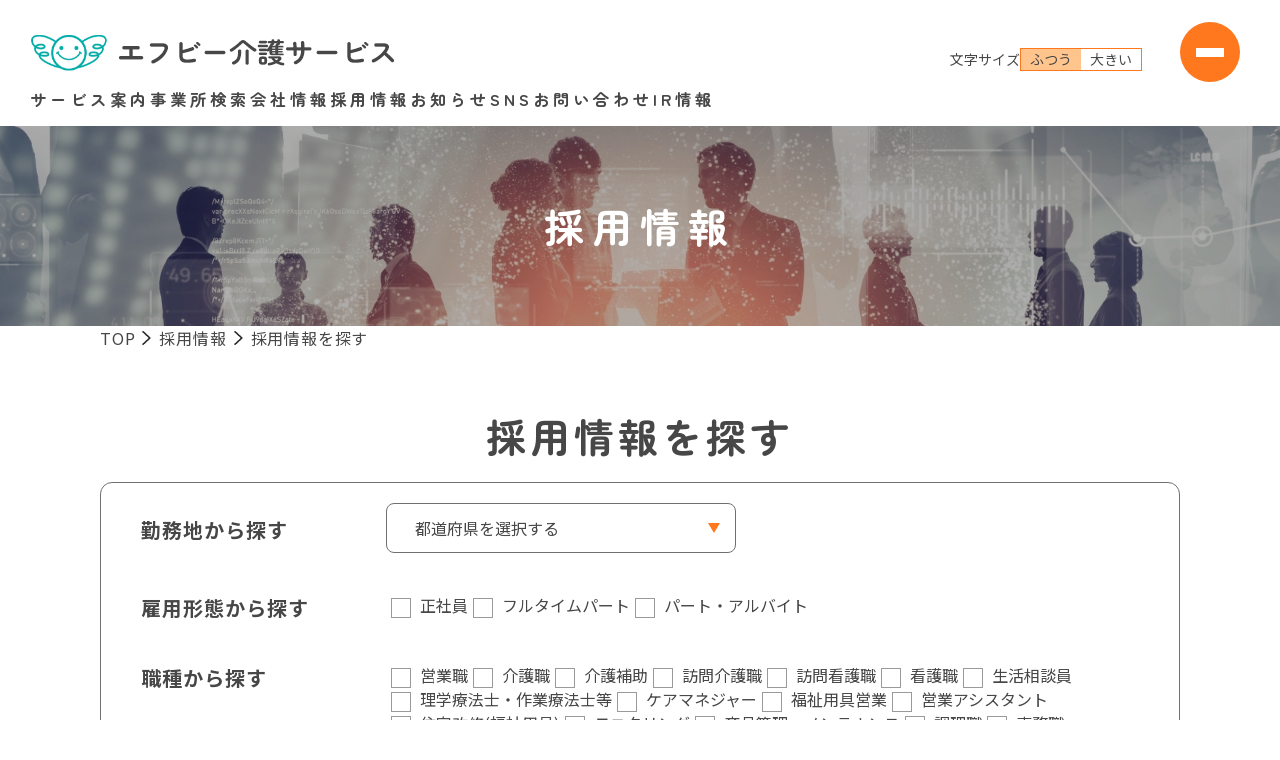

--- FILE ---
content_type: text/html; charset=UTF-8
request_url: https://www.fb-kaigo.co.jp/recruit/search
body_size: 18223
content:
<!doctype html>
<html lang="ja" class="scroll-smooth scroll-pt-4 lg:scroll-pt-24">

<head>
  <meta charset="UTF-8">
  <meta name="viewport" content="width=device-width, user-scalable=no, initial-scale=1.0, maximum-scale=1.0, minimum-scale=1.0">
  <meta http-equiv="X-UA-Compatible" content="ie=edge">
  <link rel="stylesheet" href="https://www.fb-kaigo.co.jp/wp/wp-content/themes/fb_kaigo_2023/dist/app.css?v=202304301-01">

  <script src="https://www.fb-kaigo.co.jp/wp/wp-content/themes/fb_kaigo_2023/js/jquery-3.7.0.min.js"></script>

  <link rel="icon" href="https://www.fb-kaigo.co.jp/wp/wp-content/themes/fb_kaigo_2023/img/favicon.ico">
  <meta name='robots' content='index, follow, max-image-preview:large, max-snippet:-1, max-video-preview:-1' />

	<!-- This site is optimized with the Yoast SEO plugin v21.1 - https://yoast.com/wordpress/plugins/seo/ -->
	<title>採用情報を探す | エフビー介護サービス株式会社</title>
	<meta name="description" content="エフビー介護サービスのキャリア(中途）向けの求人情報をお探しいただけます。ご希望のエリア・職種・雇用形態などで検索できます。" />
	<link rel="canonical" href="https://www.fb-kaigo.co.jp/recruit/search/" />
	<meta property="og:locale" content="ja_JP" />
	<meta property="og:type" content="article" />
	<meta property="og:title" content="採用情報を探す | エフビー介護サービス株式会社" />
	<meta property="og:description" content="エフビー介護サービスのキャリア(中途）向けの求人情報をお探しいただけます。ご希望のエリア・職種・雇用形態などで検索できます。" />
	<meta property="og:url" content="https://www.fb-kaigo.co.jp/recruit/search/" />
	<meta property="og:site_name" content="エフビー介護サービス株式会社" />
	<meta property="article:publisher" content="https://www.facebook.com/fbkaigo/" />
	<meta property="article:modified_time" content="2023-11-10T06:20:08+00:00" />
	<meta property="og:image" content="https://www.fb-kaigo.co.jp/wp/wp-content/uploads/2023/08/img_pc_main-1.jpg" />
	<meta property="og:image:width" content="1880" />
	<meta property="og:image:height" content="933" />
	<meta property="og:image:type" content="image/jpeg" />
	<meta name="twitter:card" content="summary_large_image" />
	<script type="application/ld+json" class="yoast-schema-graph">{"@context":"https://schema.org","@graph":[{"@type":"WebPage","@id":"https://www.fb-kaigo.co.jp/recruit/search/","url":"https://www.fb-kaigo.co.jp/recruit/search/","name":"採用情報を探す | エフビー介護サービス株式会社","isPartOf":{"@id":"https://www.fb-kaigo.co.jp/#website"},"datePublished":"2023-10-18T01:41:37+00:00","dateModified":"2023-11-10T06:20:08+00:00","description":"エフビー介護サービスのキャリア(中途）向けの求人情報をお探しいただけます。ご希望のエリア・職種・雇用形態などで検索できます。","breadcrumb":{"@id":"https://www.fb-kaigo.co.jp/recruit/search/#breadcrumb"},"inLanguage":"ja","potentialAction":[{"@type":"ReadAction","target":["https://www.fb-kaigo.co.jp/recruit/search/"]}]},{"@type":"BreadcrumbList","@id":"https://www.fb-kaigo.co.jp/recruit/search/#breadcrumb","itemListElement":[{"@type":"ListItem","position":1,"name":"Home","item":"https://www.fb-kaigo.co.jp/"},{"@type":"ListItem","position":2,"name":"採用情報","item":"https://www.fb-kaigo.co.jp/recruit/"},{"@type":"ListItem","position":3,"name":"採用情報を探す"}]},{"@type":"WebSite","@id":"https://www.fb-kaigo.co.jp/#website","url":"https://www.fb-kaigo.co.jp/","name":"エフビー介護サービス","description":"長野・群馬・栃木・新潟・埼玉にて介護サービスを展開","publisher":{"@id":"https://www.fb-kaigo.co.jp/#organization"},"alternateName":"エフビー介護","potentialAction":[{"@type":"SearchAction","target":{"@type":"EntryPoint","urlTemplate":"https://www.fb-kaigo.co.jp/?s={search_term_string}"},"query-input":"required name=search_term_string"}],"inLanguage":"ja"},{"@type":"Organization","@id":"https://www.fb-kaigo.co.jp/#organization","name":"エフビー介護サービス","alternateName":"エフビー介護","url":"https://www.fb-kaigo.co.jp/","logo":{"@type":"ImageObject","inLanguage":"ja","@id":"https://www.fb-kaigo.co.jp/#/schema/logo/image/","url":"https://www.fb-kaigo.co.jp/wp/wp-content/uploads/2023/10/img_logo-1.png","contentUrl":"https://www.fb-kaigo.co.jp/wp/wp-content/uploads/2023/10/img_logo-1.png","width":112,"height":112,"caption":"エフビー介護サービス"},"image":{"@id":"https://www.fb-kaigo.co.jp/#/schema/logo/image/"},"sameAs":["https://www.facebook.com/fbkaigo/","https://www.instagram.com/fbkaigo_rh_kosumosu/","https://www.instagram.com/fbkaigo_rh_kashiwazaki/","https://www.instagram.com/fbkaigo_gh_okadamatsuoka/","https://www.instagram.com/fbkaigo_gh_fukaya/","https://www.instagram.com/fbkaigo_gh_cocoafukaya/","https://www.instagram.com/fbkaigo_gh_toyosato/","https://www.instagram.com/fbkaigo_gh_shingai/"]}]}</script>
	<!-- / Yoast SEO plugin. -->


<link rel="alternate" title="oEmbed (JSON)" type="application/json+oembed" href="https://www.fb-kaigo.co.jp/wp-json/oembed/1.0/embed?url=https%3A%2F%2Fwww.fb-kaigo.co.jp%2Frecruit%2Fsearch%2F" />
<link rel="alternate" title="oEmbed (XML)" type="text/xml+oembed" href="https://www.fb-kaigo.co.jp/wp-json/oembed/1.0/embed?url=https%3A%2F%2Fwww.fb-kaigo.co.jp%2Frecruit%2Fsearch%2F&#038;format=xml" />
<style id='wp-img-auto-sizes-contain-inline-css' type='text/css'>
img:is([sizes=auto i],[sizes^="auto," i]){contain-intrinsic-size:3000px 1500px}
/*# sourceURL=wp-img-auto-sizes-contain-inline-css */
</style>
<style id='wp-emoji-styles-inline-css' type='text/css'>

	img.wp-smiley, img.emoji {
		display: inline !important;
		border: none !important;
		box-shadow: none !important;
		height: 1em !important;
		width: 1em !important;
		margin: 0 0.07em !important;
		vertical-align: -0.1em !important;
		background: none !important;
		padding: 0 !important;
	}
/*# sourceURL=wp-emoji-styles-inline-css */
</style>
<style id='wp-block-library-inline-css' type='text/css'>
:root{--wp-block-synced-color:#7a00df;--wp-block-synced-color--rgb:122,0,223;--wp-bound-block-color:var(--wp-block-synced-color);--wp-editor-canvas-background:#ddd;--wp-admin-theme-color:#007cba;--wp-admin-theme-color--rgb:0,124,186;--wp-admin-theme-color-darker-10:#006ba1;--wp-admin-theme-color-darker-10--rgb:0,107,160.5;--wp-admin-theme-color-darker-20:#005a87;--wp-admin-theme-color-darker-20--rgb:0,90,135;--wp-admin-border-width-focus:2px}@media (min-resolution:192dpi){:root{--wp-admin-border-width-focus:1.5px}}.wp-element-button{cursor:pointer}:root .has-very-light-gray-background-color{background-color:#eee}:root .has-very-dark-gray-background-color{background-color:#313131}:root .has-very-light-gray-color{color:#eee}:root .has-very-dark-gray-color{color:#313131}:root .has-vivid-green-cyan-to-vivid-cyan-blue-gradient-background{background:linear-gradient(135deg,#00d084,#0693e3)}:root .has-purple-crush-gradient-background{background:linear-gradient(135deg,#34e2e4,#4721fb 50%,#ab1dfe)}:root .has-hazy-dawn-gradient-background{background:linear-gradient(135deg,#faaca8,#dad0ec)}:root .has-subdued-olive-gradient-background{background:linear-gradient(135deg,#fafae1,#67a671)}:root .has-atomic-cream-gradient-background{background:linear-gradient(135deg,#fdd79a,#004a59)}:root .has-nightshade-gradient-background{background:linear-gradient(135deg,#330968,#31cdcf)}:root .has-midnight-gradient-background{background:linear-gradient(135deg,#020381,#2874fc)}:root{--wp--preset--font-size--normal:16px;--wp--preset--font-size--huge:42px}.has-regular-font-size{font-size:1em}.has-larger-font-size{font-size:2.625em}.has-normal-font-size{font-size:var(--wp--preset--font-size--normal)}.has-huge-font-size{font-size:var(--wp--preset--font-size--huge)}.has-text-align-center{text-align:center}.has-text-align-left{text-align:left}.has-text-align-right{text-align:right}.has-fit-text{white-space:nowrap!important}#end-resizable-editor-section{display:none}.aligncenter{clear:both}.items-justified-left{justify-content:flex-start}.items-justified-center{justify-content:center}.items-justified-right{justify-content:flex-end}.items-justified-space-between{justify-content:space-between}.screen-reader-text{border:0;clip-path:inset(50%);height:1px;margin:-1px;overflow:hidden;padding:0;position:absolute;width:1px;word-wrap:normal!important}.screen-reader-text:focus{background-color:#ddd;clip-path:none;color:#444;display:block;font-size:1em;height:auto;left:5px;line-height:normal;padding:15px 23px 14px;text-decoration:none;top:5px;width:auto;z-index:100000}html :where(.has-border-color){border-style:solid}html :where([style*=border-top-color]){border-top-style:solid}html :where([style*=border-right-color]){border-right-style:solid}html :where([style*=border-bottom-color]){border-bottom-style:solid}html :where([style*=border-left-color]){border-left-style:solid}html :where([style*=border-width]){border-style:solid}html :where([style*=border-top-width]){border-top-style:solid}html :where([style*=border-right-width]){border-right-style:solid}html :where([style*=border-bottom-width]){border-bottom-style:solid}html :where([style*=border-left-width]){border-left-style:solid}html :where(img[class*=wp-image-]){height:auto;max-width:100%}:where(figure){margin:0 0 1em}html :where(.is-position-sticky){--wp-admin--admin-bar--position-offset:var(--wp-admin--admin-bar--height,0px)}@media screen and (max-width:600px){html :where(.is-position-sticky){--wp-admin--admin-bar--position-offset:0px}}
/*wp_block_styles_on_demand_placeholder:696c782034a5e*/
/*# sourceURL=wp-block-library-inline-css */
</style>
<style id='classic-theme-styles-inline-css' type='text/css'>
/*! This file is auto-generated */
.wp-block-button__link{color:#fff;background-color:#32373c;border-radius:9999px;box-shadow:none;text-decoration:none;padding:calc(.667em + 2px) calc(1.333em + 2px);font-size:1.125em}.wp-block-file__button{background:#32373c;color:#fff;text-decoration:none}
/*# sourceURL=/wp-includes/css/classic-themes.min.css */
</style>
<link rel="https://api.w.org/" href="https://www.fb-kaigo.co.jp/wp-json/" /><link rel="alternate" title="JSON" type="application/json" href="https://www.fb-kaigo.co.jp/wp-json/wp/v2/pages/1242" /><link rel="EditURI" type="application/rsd+xml" title="RSD" href="https://www.fb-kaigo.co.jp/wp/xmlrpc.php?rsd" />
<meta name="generator" content="WordPress 6.9" />
<link rel='shortlink' href='https://www.fb-kaigo.co.jp/?p=1242' />

  <!-- Google Tag Manager -->
  <script>
    (function(w, d, s, l, i) {
      w[l] = w[l] || [];
      w[l].push({
        'gtm.start': new Date().getTime(),
        event: 'gtm.js'
      });
      var f = d.getElementsByTagName(s)[0],
        j = d.createElement(s),
        dl = l != 'dataLayer' ? '&l=' + l : '';
      j.async = true;
      j.src =
        'https://www.googletagmanager.com/gtm.js?id=' + i + dl;
      f.parentNode.insertBefore(j, f);
    })(window, document, 'script', 'dataLayer', 'GTM-PGWS5BMC');
  </script>
  <!-- End Google Tag Manager -->
</head>

<body style="font-size: 100%;">
  <!-- Google Tag Manager (noscript) -->
  <noscript><iframe src="https://www.googletagmanager.com/ns.html?id=GTM-PGWS5BMC" height="0" width="0" style="display:none;visibility:hidden"></iframe></noscript>
  <!-- End Google Tag Manager (noscript) -->

  <header class="relative">
    <!-- ナビ開閉ボタン -->
    <div id="btn-menu" class="fixed z-[1000] top-[15px] left-[calc(100vw-5%-55px)] w-[55px] h-[55px] flex flex-col items-center justify-center gap-[2px] cursor-pointer rounded-full bg-dark_orange lg:w-[60px] lg:h-[60px] lg:top-[22px] lg:left-[calc(100vw-40px-60px)] lg:bg-dark_orange">
      <div class="flex flex-col items-center justify-center gap-[6px] lg:gap-2">
        <span></span>
        <span></span>
        <span></span>
      </div>
      <div id="txt-menu" class="font-bold text-white text-[10px] lg:hidden">メニュー</div>
      <div id="txt-close" class="hidden font-bold text-dark_orange text-[10px] lg:hidden">とじる</div>
    </div>

    <!-- トップへ戻るボタン -->
    <a id="top-return" href="#" class="pointer-events-none opacity-0 transition-all duration-300 ease-in-out">
      <div class="w-[55px] h-[55px] fixed z-[1000] bottom-[26.5px] left-[calc(100vw-5%-55px)] lg:w-[60px] lg:h-[60px] lg:bottom-[22px] lg:left-[calc(100vw-40px-60px)]
                  hover:opacity-70">
        <picture>
          <source srcset="https://www.fb-kaigo.co.jp/wp/wp-content/themes/fb_kaigo_2023/img/sp/icon_return.svg" media="(max-width: 768px)" width="58" height="58" />
          <img class="w-full h-auto" src="https://www.fb-kaigo.co.jp/wp/wp-content/themes/fb_kaigo_2023/img/pc/icon_return.svg" alt="" width="95" height="95">
        </picture>
      </div>
    </a>

    <!-- main header -->
    <div class="grid grid-cols-[1fr_60px] items-center justify-between w-full h-[84px] pl-5 pr-3 bg-white md:pl-7 md:pr-3 md:grid-cols-[1fr_270px_80px] lg:h-[110px] lg:mt-4 lg:px-[30px] lg:grid-cols-[1fr_60px] lg:gap-12">
      <div>
        <div class="flex items-end justify-between">
          <div class="w-[205px] py-[10px] md:w-[230px] lg:w-[367px] lg:py-0">
            <a href="https://www.fb-kaigo.co.jp">
              <picture>
                <source srcset="https://www.fb-kaigo.co.jp/wp/wp-content/themes/fb_kaigo_2023/img/sp/img_main_logo.png" media="(max-width: 768px)" width="205" height="27" />
                <img class="w-full h-auto" src="https://www.fb-kaigo.co.jp/wp/wp-content/themes/fb_kaigo_2023/img/pc/img_main_logo.png" alt="エフビー介護サービス" width="79" height="39">
              </picture>
            </a>
          </div>

          <div class="hidden lg:flex items-center gap-3">
            <div class="lg:text-[14px]">文字サイズ</div>

            <div class="text flex border border-dark_orange lg:text-[14px]">
              <button type="button" class="normal-button default-font block w-[60px] bg-orange">ふつう</button>
              <button type="button" class="larger-button big-font block w-[60px]">大きい</button>
            </div>
          </div>
        </div>

        <ul class="hidden lg:flex gap-[2%] mt-4 font-zen_maru_gothic text-[102%] tracking-[4px] font-bold">
          <li class="lg:hover:text-dark_orange"><a href="https://www.fb-kaigo.co.jp/service">サービス案内</a></li>
          <li class="lg:hover:text-dark_orange"><a href="https://www.fb-kaigo.co.jp/facility">事業所検索</a></li>
          <li class="lg:hover:text-dark_orange"><a href="https://www.fb-kaigo.co.jp/company">会社情報</a></li>
          <li class="lg:hover:text-dark_orange"><a href="https://www.fb-kaigo.co.jp/recruit">採用情報</a></li>
          <li class="lg:hover:text-dark_orange"><a href="https://www.fb-kaigo.co.jp/news">お知らせ</a></li>
          <li class="lg:hover:text-dark_orange"><a href="https://www.fb-kaigo.co.jp/blog">SNS</a></li>
          <li class="lg:hover:text-dark_orange"><a href="https://www.fb-kaigo.co.jp/contact">お問い合わせ</a></li>
          <li class="lg:hover:text-dark_orange"><a href="https://www.fb-kaigo.co.jp/ir">IR情報</a></li>
        </ul>
      </div>

      <div class="hidden md:flex items-center justify-center gap-3 lg:hidden">
        <div class="text-[16px] md:text-[14px]">文字サイズ</div>

        <div class="text flex border border-dark_orange text-[16px] md:text-[14px]">
          <button type="button" class="normal-button default-font block w-[60px] bg-orange">ふつう</button>
          <button type="button" class="larger-button big-font block w-[60px]">大きい</button>
        </div>
      </div>

      <div class="w-[60px] h-[60px]"></div>
    </div>

    <!-- sub header -->
    <div id="sub-header" class="hidden fixed top-3 left-1/2 -translate-x-1/2 z-[200] grid-cols-[79px_1fr_200px_60px] items-center gap-2 w-[98%] h-20 pl-5 pr-5 bg-white rounded-[60px]">
      <div>
        <a href="https://www.fb-kaigo.co.jp">
          <img src="https://www.fb-kaigo.co.jp/wp/wp-content/themes/fb_kaigo_2023/img/pc/img_logo.png" alt="エフビー介護サービス" width="79" height="39">
        </a>
      </div>

      <div class="flex flex-wrap items-center gap-x-[1em] text-[102%] tracking-[4px] font-zen_maru_gothic font-bold">
        <div class="flex justify-between gap-[1em]">
          <div class="lg:hover:text-dark_orange"><a href="https://www.fb-kaigo.co.jp/service">サービス案内</a></div>
          <div class="lg:hover:text-dark_orange"><a href="https://www.fb-kaigo.co.jp/facility">事業所検索</a></div>
          <div class="lg:hover:text-dark_orange"><a href="https://www.fb-kaigo.co.jp/company">会社情報</a></div>
          <div class="lg:hover:text-dark_orange"><a href="https://www.fb-kaigo.co.jp/recruit">採用情報</a></div>
        </div>

        <div class="flex justify-between gap-[1em]">
          <div class="lg:hover:text-dark_orange"><a href="https://www.fb-kaigo.co.jp/news">お知らせ</a></div>
          <div class="lg:hover:text-dark_orange"><a href="https://www.fb-kaigo.co.jp/blog">SNS</a></div>
          <div class="lg:hover:text-dark_orange"><a href="https://www.fb-kaigo.co.jp/contact">お問い合わせ</a></div>
          <div class="lg:hover:text-dark_orange"><a href="https://www.fb-kaigo.co.jp/ir">IR情報</a></div>
        </div>
      </div>

      <div class="flex items-center gap-2">
        <div class="lg:text-[14px]">文字サイズ</div>

        <div class="flex border border-dark_orange lg:text-[14px]">
          <button class="normal-button block w-[60px] bg-orange " data-font="">ふつう</button>
          <button class="larger-button block w-[60px]" data-font="">大きい</button>
        </div>
      </div>

      <div class="w-[60px] h-[60px]"></div>
    </div>

    <!-- nav -->
    <div id="nav-menu" class="fixed top-0 -right-full w-full h-screen z-[300] lg:pt-7 bg-white overflow-y-auto transition-all duration-500 ease-in-out">
      <div class="w-full">
        <!-- PC ナビのヘッダー -->
        <div class="hidden lg:block w-[1080px] mx-auto">
          <div class="flex items-center justify-between mr-24">
            <div class="flex items-center font-zen_maru_gothic">
              <div>
                <img src="https://www.fb-kaigo.co.jp/wp/wp-content/themes/fb_kaigo_2023/img/pc/img_logo.png" alt="エフビー介護サービス" width="79" height="39">
              </div>

              <div class="ml-3 font-bold text-[28px]">エフビー介護サービス</div>
            </div>

            <div class="self-end">
              <div class="flex items-center gap-3">
                <div class="text-[14px]">文字サイズ</div>

                <div class="flex border border-dark_orange text-[14px]">
                  <button class="normal-button block w-[60px] bg-orange">ふつう</button>
                  <button class="larger-button block w-[60px]">大きい</button>
                </div>
              </div>
            </div>
          </div>
        </div>

        <!-- SP、タブレット ナビのヘッダー -->
        <div id="sp-nav-header" class="fixed z-[500] -right-full top-0 w-[94%] mx-auto mt-3 bg-white transition-all duration-500 ease-in-out lg:hidden">
          <div class="w-full h-[60px] mx-auto ml-[2%] pl-[18px] pr-[3px] flex items-center justify-between bg-dark_orange rounded-[60px]">
            <div class="w-[205px] md:w-[70px]">
              <a href="https://www.fb-kaigo.co.jp">
                <picture>
                  <source srcset="https://www.fb-kaigo.co.jp/wp/wp-content/themes/fb_kaigo_2023/img/sp/img_logo.png" media="(max-width: 768px)" width="205" height="27" />
                  <img src="https://www.fb-kaigo.co.jp/wp/wp-content/themes/fb_kaigo_2023/img/pc/img_logo.png" alt="エフビー介護サービス" width="79" height="39">
                </picture>
              </a>
            </div>

            <div class="w-[60px] h-[60px]"></div>
          </div>

          <div class="mt-[18px] mr-0 flex items-center justify-center gap-3 md:mt-5 md:mr-3 md:justify-end">
            <div class="text-[16px] md:text-[14px]">文字サイズ</div>

            <div class="text flex border border-dark_orange text-[16px] md:text-[14px]">
              <button type="button" class="normal-button default-font block w-[60px] bg-orange">ふつう</button>
              <button type="button" class="larger-button big-font block w-[60px]">大きい</button>
            </div>
          </div>
        </div>

        <div class="w-[80%] mx-auto mt-32 pb-16 grid grid-cols-1 font-zen_maru_gothic lg:w-[1080px] lg:grid-cols-4 lg:gap-x-3 lg:gap-y-4 lg:mt-3 lg:pb-16">
          <div class="m-[16px] flex items-center border-b border-orange font-bold tracking-widest md:text-[28px] lg:col-span-4 lg:border-none lg:m-[18px] lg:text-[24px]">
            <div class="hidden lg:block h-4 [clip-path:polygon(0%_7%,7%_0%,57%_50%,7%_100%,0%_93%,43%_50%,0%_7%)] aspect-square bg-dark_orange"></div>
            <a href="https://www.fb-kaigo.co.jp" class="lg:hover:text-dark_orange">トップページ</a>
          </div>

          <div class="p-4 lg:col-span-2 lg:p-0">
            <div class="menu-title flex items-center justify-between pl-1 pr-4 border-b border-orange">
              <div class="font-bold tracking-widest md:text-[28px] lg:text-[24px]">サービス案内</div>
              <div class="triangle triangle-rotate block lg:hidden rotate-[210deg] skew-y-[30deg] scale-x-[.8666] bg-dark_orange before:bg-dark_orange after:bg-dark_orange"></div>
            </div>
            <div class="hidden mt-4 lg:block lg:mt-3">
              <div class="relative font-bold pl-8
                    lg:text-[100%] lg:tracking-[1.6px] lg:pl-4
                    before:absolute before:top-[10px] before:left-2 before:lg:left-0 before:content[''] before:w-[18px] before:lg:w-[10px] before:block before:border-[1.5px] before:border-dark_orange">
                <a href="https://www.fb-kaigo.co.jp/service" class="lg:hover:text-dark_orange">サービス一覧</a>
              </div>

              <div class="flex flex-col lg:flex-row lg:justify-between lg:items-start">
                <ul class="ml-[1em] mt-4 space-y-5 font-bold lg:mt-3 lg:ml-1 lg:space-y-[10px] lg:text-[100%] lg:tracking-[1.6px]">
                                                                                    <li class="relative pl-8 lg:pl-4 before:absolute before:top-[10px] before:left-2 before:lg:left-0 before:content[''] before:w-[18px] before:lg:w-[10px] before:block before:border-[1.5px] before:border-dark_orange">
                          <a href="https://www.fb-kaigo.co.jp/service/home-housing/" class="lg:hover:text-dark_orange">
                            住宅型有料老人ホーム                          </a>
                        </li>
                                                                                        <li class="relative pl-8 lg:pl-4 before:absolute before:top-[10px] before:left-2 before:lg:left-0 before:content[''] before:w-[18px] before:lg:w-[10px] before:block before:border-[1.5px] before:border-dark_orange">
                          <a href="https://www.fb-kaigo.co.jp/service/home-care/" class="lg:hover:text-dark_orange">
                            介護付き有料老人ホーム                          </a>
                        </li>
                                                                                        <li class="relative pl-8 lg:pl-4 before:absolute before:top-[10px] before:left-2 before:lg:left-0 before:content[''] before:w-[18px] before:lg:w-[10px] before:block before:border-[1.5px] before:border-dark_orange">
                          <a href="https://www.fb-kaigo.co.jp/service/group-home/" class="lg:hover:text-dark_orange">
                            グループホーム                          </a>
                        </li>
                                                                                        <li class="relative pl-8 lg:pl-4 before:absolute before:top-[10px] before:left-2 before:lg:left-0 before:content[''] before:w-[18px] before:lg:w-[10px] before:block before:border-[1.5px] before:border-dark_orange">
                          <a href="https://www.fb-kaigo.co.jp/service/day-service/" class="lg:hover:text-dark_orange">
                            デイサービス(通所介護)                          </a>
                        </li>
                                                                                        <li class="relative pl-8 lg:pl-4 before:absolute before:top-[10px] before:left-2 before:lg:left-0 before:content[''] before:w-[18px] before:lg:w-[10px] before:block before:border-[1.5px] before:border-dark_orange">
                          <a href="https://www.fb-kaigo.co.jp/service/visit-care/" class="lg:hover:text-dark_orange">
                            ホームヘルプ(訪問介護)                          </a>
                        </li>
                                                                                        <li class="relative pl-8 lg:pl-4 before:absolute before:top-[10px] before:left-2 before:lg:left-0 before:content[''] before:w-[18px] before:lg:w-[10px] before:block before:border-[1.5px] before:border-dark_orange">
                          <a href="https://www.fb-kaigo.co.jp/service/visit-nurse/" class="lg:hover:text-dark_orange">
                            訪問看護                          </a>
                        </li>
                                                                                        <li class="relative pl-8 lg:pl-4 before:absolute before:top-[10px] before:left-2 before:lg:left-0 before:content[''] before:w-[18px] before:lg:w-[10px] before:block before:border-[1.5px] before:border-dark_orange">
                          <a href="https://www.fb-kaigo.co.jp/service/severe-care/" class="lg:hover:text-dark_orange">
                            重度訪問介護                          </a>
                        </li>
                                                                                                                                                                                                                                                                                                                                                          </ul>

                <ul class="ml-[1em] mt-4 space-y-5 font-bold lg:mt-3 lg:ml-1 lg:space-y-[10px] lg:text-[100%] lg:tracking-[1.6px]">
                  <!-- 残りの項目を表示 -->
                                                                                                                                                                                                                                                                                                                                                                                          <li class="relative pl-8 lg:pl-4 before:absolute before:top-[10px] before:left-2 before:lg:left-0 before:content[''] before:w-[18px] before:lg:w-[10px] before:block before:border-[1.5px] before:border-dark_orange">
                          <a href="https://www.fb-kaigo.co.jp/service/shokibo/" class="lg:hover:text-dark_orange">
                            小規模多機能型居宅介護                          </a>
                        </li>
                                                                                        <li class="relative pl-8 lg:pl-4 before:absolute before:top-[10px] before:left-2 before:lg:left-0 before:content[''] before:w-[18px] before:lg:w-[10px] before:block before:border-[1.5px] before:border-dark_orange">
                          <a href="https://www.fb-kaigo.co.jp/service/shokibo-nurse/" class="lg:hover:text-dark_orange">
                            看護小規模多機能型居宅介護                          </a>
                        </li>
                                                                                        <li class="relative pl-8 lg:pl-4 before:absolute before:top-[10px] before:left-2 before:lg:left-0 before:content[''] before:w-[18px] before:lg:w-[10px] before:block before:border-[1.5px] before:border-dark_orange">
                          <a href="https://www.fb-kaigo.co.jp/service/plan-create/" class="lg:hover:text-dark_orange">
                            居宅介護支援(ケアプラン作成)                          </a>
                        </li>
                                                                                        <li class="relative pl-8 lg:pl-4 before:absolute before:top-[10px] before:left-2 before:lg:left-0 before:content[''] before:w-[18px] before:lg:w-[10px] before:block before:border-[1.5px] before:border-dark_orange">
                          <a href="https://www.fb-kaigo.co.jp/service/niko-servise/" class="lg:hover:text-dark_orange">
                            生活支援サービス(にこにこサービス)                          </a>
                        </li>
                                                                                        <li class="relative pl-8 lg:pl-4 before:absolute before:top-[10px] before:left-2 before:lg:left-0 before:content[''] before:w-[18px] before:lg:w-[10px] before:block before:border-[1.5px] before:border-dark_orange">
                          <a href="https://www.fb-kaigo.co.jp/service/tools-rental/" class="lg:hover:text-dark_orange">
                            福祉用具レンタル・販売                          </a>
                        </li>
                                                                                        <li class="relative pl-8 lg:pl-4 before:absolute before:top-[10px] before:left-2 before:lg:left-0 before:content[''] before:w-[18px] before:lg:w-[10px] before:block before:border-[1.5px] before:border-dark_orange">
                          <a href="https://www.fb-kaigo.co.jp/service/home-renovation/" class="lg:hover:text-dark_orange">
                            住宅改修                          </a>
                        </li>
                                                                                                <li class="relative pl-8 lg:pl-4
                                   before:absolute before:top-[10px] before:left-2 before:lg:left-0 before:content[''] before:w-[18px] before:lg:w-[10px] before:block before:border-[1.5px] before:border-dark_orange">
                    <a href="https://www.fb-kaigo.co.jp/seminar" class="lg:hover:text-dark_orange">各種研修情報</a>
                  </li>
                  <li class="relative pl-8 lg:pl-4
                                   before:absolute before:top-[10px] before:left-2 before:lg:left-0 before:content[''] before:w-[18px] before:lg:w-[10px] before:block before:border-[1.5px] before:border-dark_orange">
                    <a href="https://www.fb-kaigo.co.jp/kaigohoken" class="lg:hover:text-dark_orange">介護保険のご案内</a>
                  </li>
                </ul>
              </div>
            </div>
          </div>

          <div class="p-4 lg:col-span-2 lg:pl-4 lg:py-0 lg:pr-0">
            <div class="menu-title flex items-center justify-between pl-1 pr-4 border-b border-orange">
              <div class="font-bold tracking-widest md:text-[28px] lg:text-[24px]">事業所検索</div>
              <div class="triangle triangle-rotate block lg:hidden rotate-[210deg] skew-y-[30deg] scale-x-[.8666] bg-dark_orange before:bg-dark_orange after:bg-dark_orange"></div>
            </div>
            <div class="hidden mt-4 lg:block lg:mt-3">
              <div class="relative font-bold pl-8
                    lg:text-[100%] lg:tracking-[1.6px] lg:pl-4
                    before:absolute before:top-[10px] before:left-2 before:lg:left-0 before:content[''] before:w-[18px] before:lg:w-[10px] before:block before:border-[1.5px] before:border-dark_orange">
                <a href="https://www.fb-kaigo.co.jp/facility" class="lg:hover:text-dark_orange">事業所一覧</a>
              </div>


              <div class="grid grid-cols-1 ml-[1em] mt-4 gap-y-5 font-bold
                         lg:grid-cols-[max-content_max-content] lg:mt-3 lg:gap-y-[10px] lg:gap-x-12 lg:text-[100%] lg:tracking-[1.6px]">

                <ul class="space-y-5 lg:space-y-[10px]">
                  <li class="relative pl-8 lg:pl-4
                     before:absolute before:top-[10px] before:left-2 before:lg:left-0 before:content[''] before:w-[18px] before:lg:w-[10px] before:block before:border-[1.5px] before:border-dark_orange">
                    <a href="https://www.fb-kaigo.co.jp/facility?category=home" class="lg:hover:text-dark_orange">
                      ホームに入居する
                    </a>
                  </li>
                  <li class="relative pl-8 lg:pl-4
                     before:absolute before:top-[10px] before:left-2 before:lg:left-0 before:content[''] before:w-[18px] before:lg:w-[10px] before:block before:border-[1.5px] before:border-dark_orange">
                    <a href="https://www.fb-kaigo.co.jp/facility?category=commute" class="lg:hover:text-dark_orange">
                      自宅から通う/来てもらう
                    </a>
                  </li>
                  <li class="relative pl-8 lg:pl-4
                     before:absolute before:top-[10px] before:left-2 before:lg:left-0 before:content[''] before:w-[18px] before:lg:w-[10px] before:block before:border-[1.5px] before:border-dark_orange">
                    <a href="https://www.fb-kaigo.co.jp/facility?category=stay" class="lg:hover:text-dark_orange">
                      泊まる
                    </a>
                  </li>
                </ul>
                <ul class="space-y-5 lg:space-y-[10px]">
                  <li class="relative pl-8 lg:pl-4
                     before:absolute before:top-[10px] before:left-2 before:lg:left-0 before:content[''] before:w-[18px] before:lg:w-[10px] before:block before:border-[1.5px] before:border-dark_orange">
                    <a href="https://www.fb-kaigo.co.jp/facility?category=consult" class="lg:hover:text-dark_orange">
                      相談する/支援を受ける
                    </a>
                  </li>
                  <li class="relative pl-8 lg:pl-4
                     before:absolute before:top-[10px] before:left-2 before:lg:left-0 before:content[''] before:w-[18px] before:lg:w-[10px] before:block before:border-[1.5px] before:border-dark_orange">
                    <a href="https://www.fb-kaigo.co.jp/facility?category=tools" class="lg:hover:text-dark_orange">
                      福祉用具/住宅改修
                    </a>
                  </li>
                </ul>
              </div>
            </div>
          </div>

          <div class="p-4 lg:col-span-2 lg:p-0">
            <div class="menu-title flex items-center justify-between pl-1 pr-4 border-b border-orange">
              <div class="font-bold tracking-widest md:text-[28px] lg:text-[24px]">会社情報</div>
              <div class="triangle triangle-rotate block lg:hidden rotate-[210deg] skew-y-[30deg] scale-x-[.8666] bg-dark_orange before:bg-dark_orange after:bg-dark_orange"></div>
            </div>

            <div class="hidden lg:block">
              <div class="grid grid-cols-1 space-y-5 mt-4 font-bold
                       lg:grid-cols-[max-content_max-content_max-content] lg:justify-between lg:mt-3 lg:space-y-0 lg:text-[100%] lg:tracking-[1.6px]">
                                <ul class="space-y-5 lg:space-y-[10px]">
                                      <li class="relative pl-8 lg:pl-4                      before:absolute before:top-[10px] before:left-2 before:lg:left-0 before:content[''] before:w-[18px] before:lg:w-[10px] before:block before:border-[1.5px] before:border-dark_orange">
                      <a href="https://www.fb-kaigo.co.jp/company" class="lg:hover:text-dark_orange">社長メッセージ</a>
                    </li>
                                      <li class="relative pl-8 lg:pl-4 anchor-link                     before:absolute before:top-[10px] before:left-2 before:lg:left-0 before:content[''] before:w-[18px] before:lg:w-[10px] before:block before:border-[1.5px] before:border-dark_orange">
                      <a href="https://www.fb-kaigo.co.jp/company#company-policy" class="lg:hover:text-dark_orange">経営理念</a>
                    </li>
                                      <li class="relative pl-8 lg:pl-4 anchor-link                     before:absolute before:top-[10px] before:left-2 before:lg:left-0 before:content[''] before:w-[18px] before:lg:w-[10px] before:block before:border-[1.5px] before:border-dark_orange">
                      <a href="https://www.fb-kaigo.co.jp/company#company-mission" class="lg:hover:text-dark_orange">ミッション</a>
                    </li>
                                      <li class="relative pl-8 lg:pl-4 anchor-link                     before:absolute before:top-[10px] before:left-2 before:lg:left-0 before:content[''] before:w-[18px] before:lg:w-[10px] before:block before:border-[1.5px] before:border-dark_orange">
                      <a href="https://www.fb-kaigo.co.jp/company/sdgs" class="lg:hover:text-dark_orange">SDGs</a>
                    </li>
                                  </ul>

                                <ul class="space-y-5 lg:space-y-[10px]">
                                      <li class="relative pl-8 lg:pl-4 anchor-link                     before:absolute before:top-[10px] before:left-2 before:lg:left-0 before:content[''] before:w-[18px] before:lg:w-[10px] before:block before:border-[1.5px] before:border-dark_orange">
                      <a href="https://www.fb-kaigo.co.jp/company#company-vision" class="lg:hover:text-dark_orange">ビジョン</a>
                    </li>
                                      <li class="relative pl-8 lg:pl-4 anchor-link                     before:absolute before:top-[10px] before:left-2 before:lg:left-0 before:content[''] before:w-[18px] before:lg:w-[10px] before:block before:border-[1.5px] before:border-dark_orange">
                      <a href="https://www.fb-kaigo.co.jp/company#company-environment" class="lg:hover:text-dark_orange">環境保全活動、<br class="hidden lg:block" />CSR活動等の実施</a>
                    </li>
                                      <li class="relative pl-8 lg:pl-4                      before:absolute before:top-[10px] before:left-2 before:lg:left-0 before:content[''] before:w-[18px] before:lg:w-[10px] before:block before:border-[1.5px] before:border-dark_orange">
                      <a href="https://www.fb-kaigo.co.jp/company/profile/" class="lg:hover:text-dark_orange">会社概要</a>
                    </li>
                                      <li class="relative pl-8 lg:pl-4 anchor-link                     before:absolute before:top-[10px] before:left-2 before:lg:left-0 before:content[''] before:w-[18px] before:lg:w-[10px] before:block before:border-[1.5px] before:border-dark_orange">
                      <a href="https://www.fb-kaigo.co.jp/company/profile#company-history" class="lg:hover:text-dark_orange">沿　革</a>
                    </li>
                                  </ul>

                                <ul class="space-y-5 lg:space-y-[10px]">
                                      <li class="relative pl-8 lg:pl-4
                     before:absolute before:top-[10px] before:left-2 before:lg:left-0 before:content[''] before:w-[18px] before:lg:w-[10px] before:block before:border-[1.5px] before:border-dark_orange">
                      <a href="https://www.fb-kaigo.co.jp/company/facilitylist" class="lg:hover:text-dark_orange">事業所拠点一覧</a>
                    </li>
                                      <li class="relative pl-8 lg:pl-4
                     before:absolute before:top-[10px] before:left-2 before:lg:left-0 before:content[''] before:w-[18px] before:lg:w-[10px] before:block before:border-[1.5px] before:border-dark_orange">
                      <a href="https://www.fb-kaigo.co.jp/company/group" class="lg:hover:text-dark_orange">グループ法人</a>
                    </li>
                                      <li class="relative pl-8 lg:pl-4
                     before:absolute before:top-[10px] before:left-2 before:lg:left-0 before:content[''] before:w-[18px] before:lg:w-[10px] before:block before:border-[1.5px] before:border-dark_orange">
                      <a href="https://www.fb-kaigo.co.jp/company/foreign" class="lg:hover:text-dark_orange">海外事業について</a>
                    </li>
                                  </ul>
              </div>
            </div>
          </div>

          <div class="p-4 lg:pl-4 lg:py-0 lg:pr-0">
            <div class="menu-title flex items-center justify-between pl-1 pr-4 border-b border-orange">
              <div class="font-bold tracking-widest md:text-[28px] lg:text-[24px]">採用情報</div>
              <div class="triangle triangle-rotate block lg:hidden rotate-[210deg] skew-y-[30deg] scale-x-[.8666] bg-dark_orange before:bg-dark_orange after:bg-dark_orange"></div>
            </div>

            <div class="hidden lg:block">
              <ul class="grid grid-cols-1 mt-4 gap-y-5 font-bold
                       lg:mt-3 lg:gap-y-[10px] lg:text-[100%] lg:tracking-[1.6px]">
                <li class="relative pl-8 lg:pl-4
                     before:absolute before:top-[10px] before:left-2 before:lg:left-0 before:content[''] before:w-[18px] before:lg:w-[10px] before:block before:border-[1.5px] before:border-dark_orange">
                  <a href="https://www.fb-kaigo.co.jp/recruit" class="lg:hover:text-dark_orange">採用情報トップ</a>
                </li>
                <li class="relative pl-8 lg:pl-4
                     before:absolute before:top-[10px] before:left-2 before:lg:left-0 before:content[''] before:w-[18px] before:lg:w-[10px] before:block before:border-[1.5px] before:border-dark_orange">
                  <a href="https://www.fb-kaigo.co.jp/recruit/new" class="lg:hover:text-dark_orange">新卒採用</a>
                </li>
                <li class="relative pl-8 lg:pl-4
                     before:absolute before:top-[10px] before:left-2 before:lg:left-0 before:content[''] before:w-[18px] before:lg:w-[10px] before:block before:border-[1.5px] before:border-dark_orange">
                  <a href="https://www.fb-kaigo.co.jp/recruit/search" class="lg:hover:text-dark_orange">中途採用</a>
                </li>
              </ul>
            </div>
          </div>

          <div class="p-4 lg:pl-4 lg:py-0 lg:pr-0">
            <div class="menu-title flex items-center justify-between pl-1 pr-4 border-b border-orange">
              <div class="font-bold tracking-widest md:text-[28px] lg:text-[24px]">お知らせ</div>
              <div class="triangle triangle-rotate block lg:hidden rotate-[210deg] skew-y-[30deg] scale-x-[.8666] bg-dark_orange before:bg-dark_orange after:bg-dark_orange"></div>
            </div>

            <div class="hidden lg:block">
              <ul class="grid grid-cols-1 mt-4 gap-y-5 font-bold
                       lg:mt-3 lg:gap-y-[10px] lg:text-[100%] lg:tracking-[1.6px]">
                <li class="relative pl-8 lg:pl-4
                     before:absolute before:top-[10px] before:left-2 before:lg:left-0 before:content[''] before:w-[18px] before:lg:w-[10px] before:block before:border-[1.5px] before:border-dark_orange">
                  <a href="https://www.fb-kaigo.co.jp/news" class="lg:hover:text-dark_orange">お知らせ一覧</a>
                </li>
              </ul>
            </div>
          </div>

          <div class="p-4 lg:col-span-2 lg:pt-4 lg:px-0 lg:pb-0">
            <div class="menu-title flex items-center justify-between pl-1 pr-4 border-b border-orange">
              <div class="font-bold tracking-widest md:text-[28px] lg:text-[24px]">SNS</div>
              <div class="triangle triangle-rotate block lg:hidden rotate-[210deg] skew-y-[30deg] scale-x-[.8666] bg-dark_orange before:bg-dark_orange after:bg-dark_orange"></div>
            </div>
            <div class="hidden mt-4 lg:block lg:mt-3">
              <div class="relative font-bold pl-8
                    lg:text-[100%] lg:tracking-[1.6px] lg:pl-4
                    before:absolute before:top-[10px] before:left-2 before:lg:left-0 before:content[''] before:w-[18px] before:lg:w-[10px] before:block before:border-[1.5px] before:border-dark_orange">
                <a href="https://www.fb-kaigo.co.jp/blog" class="lg:hover:text-dark_orange">SNS一覧</a>
              </div>

              <ul class="grid grid-cols-1 ml-[1em] mt-4 gap-y-5 font-bold
                         lg:grid-cols-[max-content_1fr] lg:mt-3 lg:gap-x-3 lg:gap-y-[10px] lg:text-[100%] lg:tracking-[1.6px]">
                                                    <li class="relative pl-8 lg:pl-4                      before:absolute before:top-[10px] before:left-2 before:lg:left-0 before:content[''] before:w-[18px] before:lg:w-[10px] before:block before:border-[1.5px] before:border-dark_orange">
                    <a href="https://www.fb-kaigo.co.jp/blog/home" class="lg:hover:text-dark_orange">有料老人ホーム</a>
                  </li>
                                                    <li class="relative pl-8 lg:pl-4                      before:absolute before:top-[10px] before:left-2 before:lg:left-0 before:content[''] before:w-[18px] before:lg:w-[10px] before:block before:border-[1.5px] before:border-dark_orange">
                    <a href="https://www.fb-kaigo.co.jp/blog/shokibo" class="lg:hover:text-dark_orange">小規模多機能型居宅介護</a>
                  </li>
                                                    <li class="relative pl-8 lg:pl-4                      before:absolute before:top-[10px] before:left-2 before:lg:left-0 before:content[''] before:w-[18px] before:lg:w-[10px] before:block before:border-[1.5px] before:border-dark_orange">
                    <a href="https://www.fb-kaigo.co.jp/blog/group" class="lg:hover:text-dark_orange">グループホーム</a>
                  </li>
                                                    <li class="relative pl-8 lg:pl-4 order-last lg:order-none                     before:absolute before:top-[10px] before:left-2 before:lg:left-0 before:content[''] before:w-[18px] before:lg:w-[10px] before:block before:border-[1.5px] before:border-dark_orange">
                    <a href="https://www.fb-kaigo.co.jp/blog/other" class="lg:hover:text-dark_orange">その他</a>
                  </li>
                                                    <li class="relative pl-8 lg:pl-4                      before:absolute before:top-[10px] before:left-2 before:lg:left-0 before:content[''] before:w-[18px] before:lg:w-[10px] before:block before:border-[1.5px] before:border-dark_orange">
                    <a href="https://www.fb-kaigo.co.jp/blog/day-service" class="lg:hover:text-dark_orange">デイサービス(通所介護)</a>
                  </li>
                              </ul>
            </div>
          </div>

          <div class="p-4 lg:col-span-2 bg-beige rounded-[10px]">
            <div class="menu-title flex items-center justify-between pl-1 pr-4 border-b border-orange">
              <div class="font-bold tracking-widest md:text-[28px] lg:text-[24px]">IR情報</div>
              <div class="triangle triangle-rotate block lg:hidden rotate-[210deg] skew-y-[30deg] scale-x-[.8666] bg-dark_orange before:bg-dark_orange after:bg-dark_orange"></div>
            </div>

            <div class="hidden lg:grid grid-cols-1 space-y-5 mt-4 font-bold
                       lg:grid-cols-[max-content_1fr] lg:mt-3 lg:gap-x-12 lg:space-y-0 lg:text-[100%] lg:tracking-[1.6px]">
              <ul class="space-y-5 lg:space-y-[10px]">
                                  <li class="relative pl-8 lg:pl-4
                     before:absolute before:top-[10px] before:left-2 before:lg:left-0 before:content[''] before:w-[18px] before:lg:w-[10px] before:block before:border-[1.5px] before:border-dark_orange">
                    <a href="https://www.fb-kaigo.co.jp/ir" class="lg:hover:text-dark_orange">トップページ</a>
                  </li>
                                  <li class="relative pl-8 lg:pl-4
                     before:absolute before:top-[10px] before:left-2 before:lg:left-0 before:content[''] before:w-[18px] before:lg:w-[10px] before:block before:border-[1.5px] before:border-dark_orange">
                    <a href="https://www.fb-kaigo.co.jp/ir/news" class="lg:hover:text-dark_orange">IR情報</a>
                  </li>
                                  <li class="relative pl-8 lg:pl-4
                     before:absolute before:top-[10px] before:left-2 before:lg:left-0 before:content[''] before:w-[18px] before:lg:w-[10px] before:block before:border-[1.5px] before:border-dark_orange">
                    <a href="https://www.fb-kaigo.co.jp/ir/performance" class="lg:hover:text-dark_orange">経営情報</a>
                  </li>
                                  <li class="relative pl-8 lg:pl-4
                     before:absolute before:top-[10px] before:left-2 before:lg:left-0 before:content[''] before:w-[18px] before:lg:w-[10px] before:block before:border-[1.5px] before:border-dark_orange">
                    <a href="https://www.fb-kaigo.co.jp/ir/calendar" class="lg:hover:text-dark_orange">IRカレンダー</a>
                  </li>
                                  <li class="relative pl-8 lg:pl-4
                     before:absolute before:top-[10px] before:left-2 before:lg:left-0 before:content[''] before:w-[18px] before:lg:w-[10px] before:block before:border-[1.5px] before:border-dark_orange">
                    <a href="https://www.fb-kaigo.co.jp/ir/faq" class="lg:hover:text-dark_orange">FAQ</a>
                  </li>
                                  <li class="relative pl-8 lg:pl-4
                     before:absolute before:top-[10px] before:left-2 before:lg:left-0 before:content[''] before:w-[18px] before:lg:w-[10px] before:block before:border-[1.5px] before:border-dark_orange">
                    <a href="https://www.fb-kaigo.co.jp/ir/policy" class="lg:hover:text-dark_orange">ディスクロージャーポリシー</a>
                  </li>
                              </ul>

              <ul class="space-y-5 lg:space-y-[10px]">
                                  <li class="relative pl-8 lg:pl-4
                     before:absolute before:top-[10px] before:left-2 before:lg:left-0 before:content[''] before:w-[18px] before:lg:w-[10px] before:block before:border-[1.5px] before:border-dark_orange">
                    <a href="https://www.fb-kaigo.co.jp/ir/finance" class="lg:hover:text-dark_orange">業績・財務情報</a>
                  </li>
                                  <li class="relative pl-8 lg:pl-4
                     before:absolute before:top-[10px] before:left-2 before:lg:left-0 before:content[''] before:w-[18px] before:lg:w-[10px] before:block before:border-[1.5px] before:border-dark_orange">
                    <a href="https://www.fb-kaigo.co.jp/ir/library" class="lg:hover:text-dark_orange">IRライブラリ</a>
                  </li>
                                  <li class="relative pl-8 lg:pl-4
                     before:absolute before:top-[10px] before:left-2 before:lg:left-0 before:content[''] before:w-[18px] before:lg:w-[10px] before:block before:border-[1.5px] before:border-dark_orange">
                    <a href="https://www.fb-kaigo.co.jp/ir/stock" class="lg:hover:text-dark_orange">株式情報</a>
                  </li>
                                  <li class="relative pl-8 lg:pl-4
                     before:absolute before:top-[10px] before:left-2 before:lg:left-0 before:content[''] before:w-[18px] before:lg:w-[10px] before:block before:border-[1.5px] before:border-dark_orange">
                    <a href="https://www.fb-kaigo.co.jp/ir/quote" class="lg:hover:text-dark_orange">株価情報</a>
                  </li>
                                  <li class="relative pl-8 lg:pl-4
                     before:absolute before:top-[10px] before:left-2 before:lg:left-0 before:content[''] before:w-[18px] before:lg:w-[10px] before:block before:border-[1.5px] before:border-dark_orange">
                    <a href="https://www.fb-kaigo.co.jp/ir/disclaimer" class="lg:hover:text-dark_orange">免責事項</a>
                  </li>
                                  <li class="relative pl-8 lg:pl-4
                     before:absolute before:top-[10px] before:left-2 before:lg:left-0 before:content[''] before:w-[18px] before:lg:w-[10px] before:block before:border-[1.5px] before:border-dark_orange">
                    <a href="https://www.fb-kaigo.co.jp/ir/inquiry" class="lg:hover:text-dark_orange">お問い合わせ</a>
                  </li>
                                  <li class="relative pl-8 lg:pl-4
                     before:absolute before:top-[10px] before:left-2 before:lg:left-0 before:content[''] before:w-[18px] before:lg:w-[10px] before:block before:border-[1.5px] before:border-dark_orange">
                    <a href="https://www.fb-kaigo.co.jp/ir/notice" class="lg:hover:text-dark_orange">電子公告</a>
                  </li>
                              </ul>
            </div>
          </div>

          <div class="p-4 lg:col-span-2 lg:p-0">
            <div class="menu-title flex items-center justify-between pl-1 pr-4 border-b border-orange">
              <div class="font-bold tracking-widest md:text-[28px] lg:text-[24px]">お問い合わせ</div>
              <div class="triangle triangle-rotate block lg:hidden rotate-[210deg] skew-y-[30deg] scale-x-[.8666] bg-dark_orange before:bg-dark_orange after:bg-dark_orange"></div>
            </div>

            <div class="hidden lg:block">
              <div class="grid grid-cols-1 font-bold mt-4 gap-y-3
                        md:grid-cols-2 lg:mt-3 lg:text-[18px] lg:tracking-[1.8px]">
                <a href="https://www.fb-kaigo.co.jp/contact" class="flex items-center justify-center w-[250px] h-[60px] mx-auto bg-orange rounded-[60px] border-orange border-2 md:w-[280px] lg:w-[250px] lg:hover:bg-white lg:hover:border-dark_orange">
                  <div class="btn font-zen_maru_gothic font-bold text-center tracking-widest text-[100%]">メールで問い合わせる</div>
                  <div class="triangle rotate-[120deg] skew-y-[30deg] scale-x-[.8666] bg-font_black before:bg-font_black after:bg-font_black"></div>
                </a>
                <a href="https://www.fb-kaigo.co.jp/contact#contact-tel-title" class="anchor-link group flex items-center justify-center w-[250px] h-[60px] mx-auto bg-white rounded-[60px] border-dark_orange border-2 md:w-[280px] lg:w-[250px] lg:hover:bg-orange lg:hover:border-orange">
                  <div class="btn font-zen_maru_gothic font-bold text-center tracking-widest text-[100%]">電話で問い合わせる</div>
                  <div class="triangle rotate-[120deg] skew-y-[30deg] scale-x-[.8666] bg-font_black before:bg-font_black after:bg-font_black"></div>
                </a>
              </div>
            </div>
          </div>
        </div>

        <div class="w-full bg-orange pt-10 pb-28 md:pt-[60px] md:pb-12 lg:hidden">
          <ul class="w-[294px] flex flex-col mx-auto gap-y-3 text-[14px] tracking-normal flex-wrap
               md:w-[80%] md:flex-row md:gap-x-10 md:gap-y-7">
                                                          <li><a href="https://www.fb-kaigo.co.jp/360tour" target="">・360°事業所案内ツアー</a></li>
                                              <li><a href="https://www.fb-kaigo.co.jp/employee" target="">・職員に関する各種取組</a></li>
                                              <li><a href="https://www.fb-kaigo.co.jp/privacy" target="">・個人情報の適正な取り扱いに関する基本方針</a></li>
                                              <li><a href="https://www.fb-kaigo.co.jp/contact/expert" target="">・実務経験証明書申込</a></li>
                                              <li><a href="https://www.fb-kaigo.co.jp/wp/wp-content/uploads/2023/11/社員等個人情報の取扱いについて.pdf" target="blank">・社員個人情報の取り扱いについて</a></li>
                                                </ul>

          <ul class="w-[294px] flex flex-col mx-auto mt-14 gap-y-3 text-[14px] tracking-normal flex-wrap
               md:w-[80%] md:flex-row md:gap-x-10 md:gap-y-7">
                                  </ul>
          <div class="mt-12 mx-auto text-center text-[14px] leading-[30px] tracking-normal md:mt-[60px] md:leading-[1em]">
            Copyright©2023エフビー介護サービス<br class="block md:hidden" />All rights reserved
          </div>
        </div>
      </div>
    </div>
  </header>
<div class="relative w-full h-[130px] md:h-[150px] lg:h-[200px]">
  <div class="w-full h-full">
    <picture>
      <source srcset="https://www.fb-kaigo.co.jp/wp/wp-content/themes/fb_kaigo_2023/img/sp/img_head_recruit_2.jpg" media="(max-width: 1080px)" width="750" height="254" />
      <img class="w-full h-full object-cover" src="https://www.fb-kaigo.co.jp/wp/wp-content/themes/fb_kaigo_2023/img/pc/img_head_recruit_2.jpg" alt=エフビー介護サービス株式会社採用情報を探す width="1920" height="200">
    </picture>
  </div>

  <div class="w-full h-full grid items-center absolute top-1/2 left-1/2 -translate-x-1/2 -translate-y-1/2 font-zen_maru_gothic font-bold text-center text-white text-[30px] tracking-[6px] md:text-[35px] md:tracking-[7px] lg:text-[40px] lg:tracking-[8px]">
    採用情報
  </div>
</div>

<!-- パンくずリスト -->
<div class="w-full">
  <ol class="w-full mx-auto pl-[3%] flex text-[90%] flex-wrap md:text-[100%] md:tracking-[0.8px] lg:w-[1080px] lg:pl-0">
    <li class="breadcrumbs-list relative mr-3 lg:mr-6"><a href="https://www.fb-kaigo.co.jp">TOP</a></li>
    <li class="breadcrumbs-list relative mr-3 lg:mr-6"><a href="https://www.fb-kaigo.co.jp/recruit">採用情報</a></li>
    <li>採用情報を探す</li>
  </ol>
</div>

<div class="mt-12 font-zen_maru_gothic font-bold text-center text-[28px] tracking-widest md:mt-14 md:text-[38px] lg:text-[40px]">
  採用情報を探す</div>

<form action="https://www.fb-kaigo.co.jp/recruit/search" id="recruit-form" class="w-[94%] mx-auto md:w-[750px] lg:w-[1080px]">
  <div class="w-full mt-8 px-4 py-5 grid gap-x-14 gap-y-4 md:gap-y-10 lg:grid-cols-[max-content_1fr] border border-border_gray rounded-xl md:mt-4 md:px-10">
    <!-- 勤務地から探す -->
    <div class="mt-3 font-bold text-[20px] tracking-wider">勤務地から探す</div>
    <div class="space-y-10 md:space-y-8">
      <!-- セレクト：都道府県 -->
      <div class="w-full relative flex items-center md:w-[350px] after:w-[12px] after:h-[10px] after:absolute after:right-4 after:bg-dark_orange after:content-[''] after:pointer-events-none after:[clip-path:polygon(0%_0%,100%_0%,50%_100%)]">
        <select id="pref-select" name="prefecture" class="w-full bg-white border border-border_gray rounded-lg px-7 py-3 cursor-pointer appearance-none">
          
            <option value="">都道府県を選択する</option>

                          <!-- 検索遷移後に選択状態維持 -->
                            <option value="nagano" >長野県</option>
                          <!-- 検索遷移後に選択状態維持 -->
                            <option value="niigata" >新潟県</option>
                          <!-- 検索遷移後に選択状態維持 -->
                            <option value="gunma" >群馬県</option>
                          <!-- 検索遷移後に選択状態維持 -->
                            <option value="saitama" >埼玉県</option>
                          <!-- 検索遷移後に選択状態維持 -->
                            <option value="tochigi" >栃木県</option>
                              </select>
      </div>

      <!-- チェック：市町村 -->
      <!-- 市町村一覧をJSに渡してid="cities"のdivに表示 -->
            <div id="cities" class="hidden flex flex-wrap gap-x-8 gap-y-2" data-cities={"gunma":{"isesaki":"伊勢崎市","takasaki":"高崎市","maebashi":"前橋市"},"saitama":{"kumagaya":"熊谷市","kasukabe":"春日部市","kawagoe":"川越市","honjo":"本庄市","fukaya":"深谷市","hanyu":"羽生市"},"niigata":{"nagaoka":"長岡市","itoigawa":"糸魚川市","joetsu":"上越市","kashiwasaki":"柏崎市"},"nagano":{"chikuma":"千曲市","azumino":"安曇野市","shiojiri":"塩尻市","nagano":"長野市","matsumoto":"松本市","suwa":"諏訪市","sakaki":"埴科郡坂城町","ueda":"上田市","komoro":"小諸市","saku":"佐久市"},"tochigi":{"sano":"佐野市","oyama":"小山市","tochigi":"栃木市","utsunomiya":"宇都宮市","moka":"真岡市"}}></div>
    </div>
    <!-- / 勤務地から探す -->

    <!-- 雇用形態から探す -->
    <div class="font-bold text-[20px] tracking-wider">雇用形態から探す</div>

    <div class="flex flex-wrap gap-x-8 gap-y-2">
              <label><input type="checkbox" name="employ-status[]" id="full-employee" value="full-employee" class="checkbox-input">
          正社員        </label>
              <label><input type="checkbox" name="employ-status[]" id="full-part" value="full-part" class="checkbox-input">
          フルタイムパート        </label>
              <label><input type="checkbox" name="employ-status[]" id="part-arbeit" value="part-arbeit" class="checkbox-input">
          パート・アルバイト        </label>
          </div>
    <!-- / 雇用形態から探す -->

    <!-- 職種から探す -->
    <div class="font-bold text-[20px] tracking-wider">職種から探す</div>

    <div class="flex flex-wrap gap-x-8 gap-y-2">
              <label><input type="checkbox" name="recruit-type[]" id="%e5%96%b6%e6%a5%ad%e8%81%b7" value="%e5%96%b6%e6%a5%ad%e8%81%b7" class="checkbox-input">
          営業職        </label>
              <label><input type="checkbox" name="recruit-type[]" id="care-workers" value="care-workers" class="checkbox-input">
          介護職        </label>
              <label><input type="checkbox" name="recruit-type[]" id="nursing-care" value="nursing-care" class="checkbox-input">
          介護補助        </label>
              <label><input type="checkbox" name="recruit-type[]" id="visiting-care" value="visiting-care" class="checkbox-input">
          訪問介護職        </label>
              <label><input type="checkbox" name="recruit-type[]" id="visiting-nursing" value="visiting-nursing" class="checkbox-input">
          訪問看護職        </label>
              <label><input type="checkbox" name="recruit-type[]" id="nursing" value="nursing" class="checkbox-input">
          看護職        </label>
              <label><input type="checkbox" name="recruit-type[]" id="lifestyle-counselor" value="lifestyle-counselor" class="checkbox-input">
          生活相談員        </label>
              <label><input type="checkbox" name="recruit-type[]" id="therapist" value="therapist" class="checkbox-input">
          理学療法士・作業療法士等        </label>
              <label><input type="checkbox" name="recruit-type[]" id="care-manager" value="care-manager" class="checkbox-input">
          ケアマネジャー        </label>
              <label><input type="checkbox" name="recruit-type[]" id="tool-sales" value="tool-sales" class="checkbox-input">
          福祉用具営業        </label>
              <label><input type="checkbox" name="recruit-type[]" id="sales-assistant" value="sales-assistant" class="checkbox-input">
          営業アシスタント        </label>
              <label><input type="checkbox" name="recruit-type[]" id="home-renovation" value="home-renovation" class="checkbox-input">
          住宅改修(福祉用具)        </label>
              <label><input type="checkbox" name="recruit-type[]" id="monitoring" value="monitoring" class="checkbox-input">
          モニタリング        </label>
              <label><input type="checkbox" name="recruit-type[]" id="maintenance" value="maintenance" class="checkbox-input">
          商品管理・メンテナンス        </label>
              <label><input type="checkbox" name="recruit-type[]" id="cooking" value="cooking" class="checkbox-input">
          調理職        </label>
              <label><input type="checkbox" name="recruit-type[]" id="clerical" value="clerical" class="checkbox-input">
          事務職        </label>
          </div>
    <!-- / 職種から探す -->

    <!-- サービスから探す -->
    <div class="font-bold text-[20px] tracking-wider">サービスから探す</div>

    <div class="flex flex-wrap gap-x-8 gap-y-2">
      
                  <label><input type="checkbox" name="services[]" id="有料老人ホーム" value="有料老人ホーム" class="checkbox-input">
            有料老人ホーム          </label>
                  <label><input type="checkbox" name="services[]" id="グループホーム" value="グループホーム" class="checkbox-input">
            グループホーム          </label>
                  <label><input type="checkbox" name="services[]" id="デイサービス(通所介護)" value="デイサービス(通所介護)" class="checkbox-input">
            デイサービス(通所介護)          </label>
                  <label><input type="checkbox" name="services[]" id="ホームヘルプ(訪問介護)" value="ホームヘルプ(訪問介護)" class="checkbox-input">
            ホームヘルプ(訪問介護)          </label>
                  <label><input type="checkbox" name="services[]" id="訪問看護" value="訪問看護" class="checkbox-input">
            訪問看護          </label>
                  <label><input type="checkbox" name="services[]" id="重度訪問介護" value="重度訪問介護" class="checkbox-input">
            重度訪問介護          </label>
                  <label><input type="checkbox" name="services[]" id="小規模多機能型居宅介護" value="小規模多機能型居宅介護" class="checkbox-input">
            小規模多機能型居宅介護          </label>
                  <label><input type="checkbox" name="services[]" id="看護小規模多機能型居宅介護" value="看護小規模多機能型居宅介護" class="checkbox-input">
            看護小規模多機能型居宅介護          </label>
                  <label><input type="checkbox" name="services[]" id="居宅介護支援(ケアプラン作成)" value="居宅介護支援(ケアプラン作成)" class="checkbox-input">
            居宅介護支援(ケアプラン作成)          </label>
                  <label><input type="checkbox" name="services[]" id="福祉用具レンタル・販売・住宅改修" value="福祉用具レンタル・販売・住宅改修" class="checkbox-input">
            福祉用具レンタル・販売・住宅改修          </label>
                  <label><input type="checkbox" name="services[]" id="その他（本社勤務等）" value="その他（本社勤務等）" class="checkbox-input">
            その他（本社勤務等）          </label>
                  </div>
    <!-- / サービスから探す -->

    <!-- 条件から探す -->
    <div class="font-bold text-[20px] tracking-wider">条件から探す</div>

    <div class="flex flex-wrap gap-x-8 gap-y-2">
              <label><input type="checkbox" name="conditions[]" id="opening-staff" value="opening-staff" class="checkbox-input">
          オープニングスタッフ        </label>
              <label><input type="checkbox" name="conditions[]" id="night-shift" value="night-shift" class="checkbox-input">
          夜勤なし        </label>
              <label><input type="checkbox" name="conditions[]" id="no_qualification" value="no_qualification" class="checkbox-input">
          資格不問        </label>
              <label><input type="checkbox" name="conditions[]" id="inexperienced" value="inexperienced" class="checkbox-input">
          未経験可        </label>
              <label><input type="checkbox" name="conditions[]" id="working-negotiable" value="working-negotiable" class="checkbox-input">
          勤務日数相談可        </label>
              <label><input type="checkbox" name="conditions[]" id="senior-active" value="senior-active" class="checkbox-input">
          シニア活躍中        </label>
              <label><input type="checkbox" name="conditions[]" id="side-job" value="side-job" class="checkbox-input">
          副業・Wワーク        </label>
              <label><input type="checkbox" name="conditions[]" id="scope-support" value="scope-support" class="checkbox-input">
          扶養範囲内OK        </label>
              <label><input type="checkbox" name="conditions[]" id="my-car" value="my-car" class="checkbox-input">
          マイカー通勤可        </label>
          </div>
    <!-- / 条件から探す -->

    <!-- キーワードから探す -->
    <div class="grid items-center font-bold text-[20px] tracking-wider">キーワードから探す</div>

    <div class="w-[94%] relative lg:w-[770px]">
      <div class="absolute top-1/2 right-5 left-auto -translate-y-1/2 pointer-events-none lg:right-auto lg:left-5">
        <picture>
          <source srcset="https://www.fb-kaigo.co.jp/wp/wp-content/themes/fb_kaigo_2023/img/sp/icon_search.svg" media="(max-width: 1080px)" />
          <img class="w-full h-auto" src="https://www.fb-kaigo.co.jp/wp/wp-content/themes/fb_kaigo_2023/img/pc/icon_search.svg" alt="">
        </picture>
      </div>
      <input class="w-full py-4 pl-5 pr-5 border border-border_gray rounded-md outline-offset-0 lg:pl-14" type="search" name="word" placeholder="検索フリーワードを入力" value="">
    </div>
    <!-- / キーワードから探す -->

    <div class="w-full mx-auto h-14 md:w-[300px] lg:col-span-2">
      <button type="submit" class="flex items-center justify-center w-full h-full bg-orange rounded-full border-orange border-2 hover:bg-white hover:border-dark_orange">
        <div class="font-zen_maru_gothic font-bold text-center">検索する</div>
        <div class="triangle rotate-[120deg] skew-y-[30deg] scale-x-[.8666] bg-font_black before:bg-font_black after:bg-font_black"></div>
      </button>
    </div>
  </div>
</form>

<div class="mt-20 font-bold text-center text-[32px] tracking-wider md:mt-28 lg:text-[30px]">
  求人情報一覧
</div>

<div class="w-[94%] mt-10 mx-auto space-y-10 md:w-[750px] lg:w-[940px] lg:mt-14">
        
      <div class="w-full pt-5 px-2 pb-10 grid items-start grid-cols-1 rounded-lg border border-border_gray md:pt-10 md:px-14 md:pb-5 md:grid-cols-[1fr_350px] md:gap-x-6 lg:pt-5 lg:px-5 lg:pb-8 lg:grid-cols-[1fr_260px] lg:grid-rows-[max-content_1fr_max-content]">
        <div>
          <!-- 雇用形態 -->
                      <div class="flex flex-wrap gap-2">
                              <span class="px-[6px] py-[2px] rounded bg-green text-white text-[90%]">
                  正社員                </span>
                          </div>
                    <!-- / 雇用形態 -->

          <!-- 求人名 -->
          <div class="mt-2 font-bold text-[22px] tracking-wider">
            アシスタント（長野県塩尻市）          </div>
          <!-- / 求人名 -->

          <!-- 月給 -->
          <div class="text-[100%] tracking-wider">
                          <span>月給：</span>
              <span class="inline md:block lg:inline">190,000円～230,000円</span>
                      </div>
          <!-- / 月給 -->
        </div>

        <!-- 画像 -->
        <div class="w-full mt-8 md:mt-0 lg:row-span-2">
          <div class="w-full h-[240px] lg:h-[166px]">
                          <img class="w-full h-full object-cover rounded-lg" src="https://www.fb-kaigo.co.jp/wp/wp-content/uploads/2023/09/福祉用具・介護用品のレンタル・購入や住宅改修等に関する提案・助言など.jpg" alt=20110-1030441介護ショップほほえみ（アシスタント_正社員） width="260" height="112">
                      </div>
        </div>
        <!-- / 画像 -->

        <!-- 募集条件 -->
                  <div class="mt-8 bg-gray p-2 pb-7 rounded-lg md:mt-6 md:pb-3 md:col-span-2 lg:mt-5 lg:col-span-1">
            <ul class="flex flex-wrap gap-2">
                              <li class="bg-white border-border_gray px-4 grid place-items-center rounded border text-[100%] tracking-wider">
                  夜勤なし                </li>
                              <li class="bg-white border-border_gray px-4 grid place-items-center rounded border text-[100%] tracking-wider">
                  資格不問                </li>
                              <li class="bg-white border-border_gray px-4 grid place-items-center rounded border text-[100%] tracking-wider">
                  未経験可                </li>
                              <li class="bg-white border-border_gray px-4 grid place-items-center rounded border text-[100%] tracking-wider">
                  マイカー通勤可                </li>
                          </ul>
          </div>
                <!-- / 募集条件 -->

        <div class="mt-8 flex flex-col justify-center items-center gap-y-4 md:mt-10 md:col-span-2 md:gap-y-8 lg:mt-5 lg:flex-row lg:gap-x-5">
          <div class="w-[300px] h-14">
            <a href="https://www.fb-kaigo.co.jp/mid_career/20110-1030441%e4%bb%8b%e8%ad%b7%e3%82%b7%e3%83%a7%e3%83%83%e3%83%97%e3%81%bb%e3%81%bb%e3%81%88%e3%81%bf%ef%bc%88%e3%82%a2%e3%82%b7%e3%82%b9%e3%82%bf%e3%83%b3%e3%83%88_%e6%ad%a3%e7%a4%be%e5%93%a1/" class="flex items-center justify-center w-full h-full bg-orange rounded-[60px] border-orange border-2 hover:bg-white hover:border-dark_orange">
              <div class="font-zen_maru_gothic font-bold text-center">詳細を見る</div>
              <div class="triangle rotate-[120deg] skew-y-[30deg] scale-x-[.8666] bg-font_black before:bg-font_black after:bg-font_black"></div>
            </a>
          </div>

                      <div class="modal">
              <div class="w-[300px] h-14">
                <button class="recruit-modal-btn flex items-center justify-center w-full h-full rounded-[60px] bg-white border-2 border-dark_orange lg:hover:bg-orange lg:hover:border-orange">
                  <div class="font-zen_maru_gothic font-bold text-center">お問い合わせ</div>
                  <div class="triangle rotate-[120deg] skew-y-[30deg] scale-x-[.8666] bg-font_black before:bg-font_black after:bg-font_black"></div>
                </button>
              </div>

              <div class="recruit-modal-elem w-full h-screen hidden fixed z-[1000] top-0 left-0">
                <div class="w-full h-full relative">
                  <div class="modal-close w-full h-full bg-black opacity-70"></div>
                  <div class="w-[94%] py-10 px-4 absolute top-1/2 left-1/2 -translate-y-1/2 -translate-x-1/2 rounded-lg bg-white text-[100%] tracking-wider leading-6 md:w-[750px] md:py-20">
                    <div class="table mx-auto">
                      ＊応募・詳細については、下記までお問い合わせください。<br />
〒399-0701<br />
長野県塩尻市大字広丘吉田664番地1<br />
エフビー介護サービス株式会社　介護ショップほほえみ<br />
電話番号：0263-58-2411<br />
                    </div>
                    <div class="w-[300px] h-14 mt-10 mx-auto">
                      <button class="modal-close flex items-center justify-center w-full h-full bg-orange rounded-[60px] border-orange border-2 lg:hover:bg-white lg:hover:border-dark_orange">
                        <div class="font-zen_maru_gothic font-bold text-center">閉じる</div>
                        <div class="triangle rotate-[120deg] skew-y-[30deg] scale-x-[.8666] bg-font_black before:bg-font_black after:bg-font_black"></div>
                      </button>
                    </div>

                    <div class="modal-close w-8 h-8 cursor-pointer absolute -top-12 right-0">
                      <div class="w-8 h-[2px] inline-block align-middle relative rounded-[2px] rotate-45 bg-white
                                before:content-[''] before:absolute before:top-0 before:left-0 before:w-full before:h-full before:rotate-90 before:bg-white">
                      </div>
                    </div>
                  </div>
                </div>
              </div>
            </div>
                  </div>
      </div>
    
      <div class="w-full pt-5 px-2 pb-10 grid items-start grid-cols-1 rounded-lg border border-border_gray md:pt-10 md:px-14 md:pb-5 md:grid-cols-[1fr_350px] md:gap-x-6 lg:pt-5 lg:px-5 lg:pb-8 lg:grid-cols-[1fr_260px] lg:grid-rows-[max-content_1fr_max-content]">
        <div>
          <!-- 雇用形態 -->
                      <div class="flex flex-wrap gap-2">
                              <span class="px-[6px] py-[2px] rounded bg-green text-white text-[90%]">
                  正社員                </span>
                          </div>
                    <!-- / 雇用形態 -->

          <!-- 求人名 -->
          <div class="mt-2 font-bold text-[22px] tracking-wider">
            営業（長野県塩尻市）          </div>
          <!-- / 求人名 -->

          <!-- 月給 -->
          <div class="text-[100%] tracking-wider">
                          <span>月給：</span>
              <span class="inline md:block lg:inline">222,500円～295,000円</span>
                      </div>
          <!-- / 月給 -->
        </div>

        <!-- 画像 -->
        <div class="w-full mt-8 md:mt-0 lg:row-span-2">
          <div class="w-full h-[240px] lg:h-[166px]">
                          <img class="w-full h-full object-cover rounded-lg" src="https://www.fb-kaigo.co.jp/wp/wp-content/uploads/2023/10/マーチウインド.jpg" alt=20110-660041介護ショップほほえみ（営業_正社員） width="260" height="112">
                      </div>
        </div>
        <!-- / 画像 -->

        <!-- 募集条件 -->
                  <div class="mt-8 bg-gray p-2 pb-7 rounded-lg md:mt-6 md:pb-3 md:col-span-2 lg:mt-5 lg:col-span-1">
            <ul class="flex flex-wrap gap-2">
                              <li class="bg-white border-border_gray px-4 grid place-items-center rounded border text-[100%] tracking-wider">
                  夜勤なし                </li>
                              <li class="bg-white border-border_gray px-4 grid place-items-center rounded border text-[100%] tracking-wider">
                  資格不問                </li>
                              <li class="bg-white border-border_gray px-4 grid place-items-center rounded border text-[100%] tracking-wider">
                  未経験可                </li>
                              <li class="bg-white border-border_gray px-4 grid place-items-center rounded border text-[100%] tracking-wider">
                  マイカー通勤可                </li>
                          </ul>
          </div>
                <!-- / 募集条件 -->

        <div class="mt-8 flex flex-col justify-center items-center gap-y-4 md:mt-10 md:col-span-2 md:gap-y-8 lg:mt-5 lg:flex-row lg:gap-x-5">
          <div class="w-[300px] h-14">
            <a href="https://www.fb-kaigo.co.jp/mid_career/20110-66004%e4%bb%8b%e8%ad%b7%e3%82%b7%e3%83%a7%e3%83%83%e3%83%97%e3%81%bb%e3%81%bb%e3%81%88%e3%81%bf%ef%bc%88%e5%96%b6%e6%a5%ad_%e6%ad%a3%e7%a4%be%e5%93%a1%ef%bc%89/" class="flex items-center justify-center w-full h-full bg-orange rounded-[60px] border-orange border-2 hover:bg-white hover:border-dark_orange">
              <div class="font-zen_maru_gothic font-bold text-center">詳細を見る</div>
              <div class="triangle rotate-[120deg] skew-y-[30deg] scale-x-[.8666] bg-font_black before:bg-font_black after:bg-font_black"></div>
            </a>
          </div>

                      <div class="modal">
              <div class="w-[300px] h-14">
                <button class="recruit-modal-btn flex items-center justify-center w-full h-full rounded-[60px] bg-white border-2 border-dark_orange lg:hover:bg-orange lg:hover:border-orange">
                  <div class="font-zen_maru_gothic font-bold text-center">お問い合わせ</div>
                  <div class="triangle rotate-[120deg] skew-y-[30deg] scale-x-[.8666] bg-font_black before:bg-font_black after:bg-font_black"></div>
                </button>
              </div>

              <div class="recruit-modal-elem w-full h-screen hidden fixed z-[1000] top-0 left-0">
                <div class="w-full h-full relative">
                  <div class="modal-close w-full h-full bg-black opacity-70"></div>
                  <div class="w-[94%] py-10 px-4 absolute top-1/2 left-1/2 -translate-y-1/2 -translate-x-1/2 rounded-lg bg-white text-[100%] tracking-wider leading-6 md:w-[750px] md:py-20">
                    <div class="table mx-auto">
                      ＊応募・詳細については、下記までお問い合わせください。<br />
〒399-0701<br />
長野県塩尻市大字広丘吉田664番地1<br />
エフビー介護サービス株式会社　介護ショップほほえみ<br />
TEL　0263-58-2411                    </div>
                    <div class="w-[300px] h-14 mt-10 mx-auto">
                      <button class="modal-close flex items-center justify-center w-full h-full bg-orange rounded-[60px] border-orange border-2 lg:hover:bg-white lg:hover:border-dark_orange">
                        <div class="font-zen_maru_gothic font-bold text-center">閉じる</div>
                        <div class="triangle rotate-[120deg] skew-y-[30deg] scale-x-[.8666] bg-font_black before:bg-font_black after:bg-font_black"></div>
                      </button>
                    </div>

                    <div class="modal-close w-8 h-8 cursor-pointer absolute -top-12 right-0">
                      <div class="w-8 h-[2px] inline-block align-middle relative rounded-[2px] rotate-45 bg-white
                                before:content-[''] before:absolute before:top-0 before:left-0 before:w-full before:h-full before:rotate-90 before:bg-white">
                      </div>
                    </div>
                  </div>
                </div>
              </div>
            </div>
                  </div>
      </div>
    
      <div class="w-full pt-5 px-2 pb-10 grid items-start grid-cols-1 rounded-lg border border-border_gray md:pt-10 md:px-14 md:pb-5 md:grid-cols-[1fr_350px] md:gap-x-6 lg:pt-5 lg:px-5 lg:pb-8 lg:grid-cols-[1fr_260px] lg:grid-rows-[max-content_1fr_max-content]">
        <div>
          <!-- 雇用形態 -->
                      <div class="flex flex-wrap gap-2">
                              <span class="px-[6px] py-[2px] rounded bg-green text-white text-[90%]">
                  正社員                </span>
                          </div>
                    <!-- / 雇用形態 -->

          <!-- 求人名 -->
          <div class="mt-2 font-bold text-[22px] tracking-wider">
            営業（栃木県佐野市）          </div>
          <!-- / 求人名 -->

          <!-- 月給 -->
          <div class="text-[100%] tracking-wider">
                          <span>月給：</span>
              <span class="inline md:block lg:inline">222,500円～295,000円</span>
                      </div>
          <!-- / 月給 -->
        </div>

        <!-- 画像 -->
        <div class="w-full mt-8 md:mt-0 lg:row-span-2">
          <div class="w-full h-[240px] lg:h-[166px]">
                          <img class="w-full h-full object-cover rounded-lg" src="https://www.fb-kaigo.co.jp/wp/wp-content/uploads/2023/10/マーチウインド.jpg" alt=20110-660041佐野営業所（営業_正社員） width="260" height="112">
                      </div>
        </div>
        <!-- / 画像 -->

        <!-- 募集条件 -->
                  <div class="mt-8 bg-gray p-2 pb-7 rounded-lg md:mt-6 md:pb-3 md:col-span-2 lg:mt-5 lg:col-span-1">
            <ul class="flex flex-wrap gap-2">
                              <li class="bg-white border-border_gray px-4 grid place-items-center rounded border text-[100%] tracking-wider">
                  夜勤なし                </li>
                              <li class="bg-white border-border_gray px-4 grid place-items-center rounded border text-[100%] tracking-wider">
                  資格不問                </li>
                              <li class="bg-white border-border_gray px-4 grid place-items-center rounded border text-[100%] tracking-wider">
                  未経験可                </li>
                              <li class="bg-white border-border_gray px-4 grid place-items-center rounded border text-[100%] tracking-wider">
                  マイカー通勤可                </li>
                          </ul>
          </div>
                <!-- / 募集条件 -->

        <div class="mt-8 flex flex-col justify-center items-center gap-y-4 md:mt-10 md:col-span-2 md:gap-y-8 lg:mt-5 lg:flex-row lg:gap-x-5">
          <div class="w-[300px] h-14">
            <a href="https://www.fb-kaigo.co.jp/mid_career/20110-660041%e4%bd%90%e9%87%8e%e5%96%b6%e6%a5%ad%e6%89%80%ef%bc%88%e5%96%b6%e6%a5%ad_%e6%ad%a3%e7%a4%be%e5%93%a1%ef%bc%89/" class="flex items-center justify-center w-full h-full bg-orange rounded-[60px] border-orange border-2 hover:bg-white hover:border-dark_orange">
              <div class="font-zen_maru_gothic font-bold text-center">詳細を見る</div>
              <div class="triangle rotate-[120deg] skew-y-[30deg] scale-x-[.8666] bg-font_black before:bg-font_black after:bg-font_black"></div>
            </a>
          </div>

                      <div class="modal">
              <div class="w-[300px] h-14">
                <button class="recruit-modal-btn flex items-center justify-center w-full h-full rounded-[60px] bg-white border-2 border-dark_orange lg:hover:bg-orange lg:hover:border-orange">
                  <div class="font-zen_maru_gothic font-bold text-center">お問い合わせ</div>
                  <div class="triangle rotate-[120deg] skew-y-[30deg] scale-x-[.8666] bg-font_black before:bg-font_black after:bg-font_black"></div>
                </button>
              </div>

              <div class="recruit-modal-elem w-full h-screen hidden fixed z-[1000] top-0 left-0">
                <div class="w-full h-full relative">
                  <div class="modal-close w-full h-full bg-black opacity-70"></div>
                  <div class="w-[94%] py-10 px-4 absolute top-1/2 left-1/2 -translate-y-1/2 -translate-x-1/2 rounded-lg bg-white text-[100%] tracking-wider leading-6 md:w-[750px] md:py-20">
                    <div class="table mx-auto">
                      ＊応募・詳細については、下記までお問い合わせください。<br />
〒 327-0844<br />
栃木県佐野市富岡町1509-1<br />
エフビー介護サービス株式会社 佐野営業所<br />
TEL　0283-86-8661<br />
                    </div>
                    <div class="w-[300px] h-14 mt-10 mx-auto">
                      <button class="modal-close flex items-center justify-center w-full h-full bg-orange rounded-[60px] border-orange border-2 lg:hover:bg-white lg:hover:border-dark_orange">
                        <div class="font-zen_maru_gothic font-bold text-center">閉じる</div>
                        <div class="triangle rotate-[120deg] skew-y-[30deg] scale-x-[.8666] bg-font_black before:bg-font_black after:bg-font_black"></div>
                      </button>
                    </div>

                    <div class="modal-close w-8 h-8 cursor-pointer absolute -top-12 right-0">
                      <div class="w-8 h-[2px] inline-block align-middle relative rounded-[2px] rotate-45 bg-white
                                before:content-[''] before:absolute before:top-0 before:left-0 before:w-full before:h-full before:rotate-90 before:bg-white">
                      </div>
                    </div>
                  </div>
                </div>
              </div>
            </div>
                  </div>
      </div>
    
      <div class="w-full pt-5 px-2 pb-10 grid items-start grid-cols-1 rounded-lg border border-border_gray md:pt-10 md:px-14 md:pb-5 md:grid-cols-[1fr_350px] md:gap-x-6 lg:pt-5 lg:px-5 lg:pb-8 lg:grid-cols-[1fr_260px] lg:grid-rows-[max-content_1fr_max-content]">
        <div>
          <!-- 雇用形態 -->
                      <div class="flex flex-wrap gap-2">
                              <span class="px-[6px] py-[2px] rounded bg-green text-white text-[90%]">
                  正社員                </span>
                          </div>
                    <!-- / 雇用形態 -->

          <!-- 求人名 -->
          <div class="mt-2 font-bold text-[22px] tracking-wider">
            アシスタント（栃木県佐野市）          </div>
          <!-- / 求人名 -->

          <!-- 月給 -->
          <div class="text-[100%] tracking-wider">
                          <span>月給：</span>
              <span class="inline md:block lg:inline">190,000円～230,000円</span>
                      </div>
          <!-- / 月給 -->
        </div>

        <!-- 画像 -->
        <div class="w-full mt-8 md:mt-0 lg:row-span-2">
          <div class="w-full h-[240px] lg:h-[166px]">
                          <img class="w-full h-full object-cover rounded-lg" src="https://www.fb-kaigo.co.jp/wp/wp-content/uploads/2023/09/福祉用具・介護用品のレンタル・購入や住宅改修等に関する提案・助言など.jpg" alt=20110-1030441佐野営業所（アシスタント_正社員） width="260" height="112">
                      </div>
        </div>
        <!-- / 画像 -->

        <!-- 募集条件 -->
                  <div class="mt-8 bg-gray p-2 pb-7 rounded-lg md:mt-6 md:pb-3 md:col-span-2 lg:mt-5 lg:col-span-1">
            <ul class="flex flex-wrap gap-2">
                              <li class="bg-white border-border_gray px-4 grid place-items-center rounded border text-[100%] tracking-wider">
                  夜勤なし                </li>
                              <li class="bg-white border-border_gray px-4 grid place-items-center rounded border text-[100%] tracking-wider">
                  資格不問                </li>
                              <li class="bg-white border-border_gray px-4 grid place-items-center rounded border text-[100%] tracking-wider">
                  未経験可                </li>
                              <li class="bg-white border-border_gray px-4 grid place-items-center rounded border text-[100%] tracking-wider">
                  マイカー通勤可                </li>
                          </ul>
          </div>
                <!-- / 募集条件 -->

        <div class="mt-8 flex flex-col justify-center items-center gap-y-4 md:mt-10 md:col-span-2 md:gap-y-8 lg:mt-5 lg:flex-row lg:gap-x-5">
          <div class="w-[300px] h-14">
            <a href="https://www.fb-kaigo.co.jp/mid_career/20110-1030441%e4%bd%90%e9%87%8e%e5%96%b6%e6%a5%ad%e6%89%80%ef%bc%88%e3%82%a2%e3%82%b7%e3%82%b9%e3%82%bf%e3%83%b3%e3%83%88_%e6%ad%a3%e7%a4%be%e5%93%a1%ef%bc%89/" class="flex items-center justify-center w-full h-full bg-orange rounded-[60px] border-orange border-2 hover:bg-white hover:border-dark_orange">
              <div class="font-zen_maru_gothic font-bold text-center">詳細を見る</div>
              <div class="triangle rotate-[120deg] skew-y-[30deg] scale-x-[.8666] bg-font_black before:bg-font_black after:bg-font_black"></div>
            </a>
          </div>

                      <div class="modal">
              <div class="w-[300px] h-14">
                <button class="recruit-modal-btn flex items-center justify-center w-full h-full rounded-[60px] bg-white border-2 border-dark_orange lg:hover:bg-orange lg:hover:border-orange">
                  <div class="font-zen_maru_gothic font-bold text-center">お問い合わせ</div>
                  <div class="triangle rotate-[120deg] skew-y-[30deg] scale-x-[.8666] bg-font_black before:bg-font_black after:bg-font_black"></div>
                </button>
              </div>

              <div class="recruit-modal-elem w-full h-screen hidden fixed z-[1000] top-0 left-0">
                <div class="w-full h-full relative">
                  <div class="modal-close w-full h-full bg-black opacity-70"></div>
                  <div class="w-[94%] py-10 px-4 absolute top-1/2 left-1/2 -translate-y-1/2 -translate-x-1/2 rounded-lg bg-white text-[100%] tracking-wider leading-6 md:w-[750px] md:py-20">
                    <div class="table mx-auto">
                      ＊応募・詳細については、下記までお問い合わせください。<br />
〒 327-0844<br />
栃木県佐野市富岡町1509-1<br />
エフビー介護サービス株式会社 佐野営業所<br />
電話番号：0283-86-8661　所長あて<br />
                    </div>
                    <div class="w-[300px] h-14 mt-10 mx-auto">
                      <button class="modal-close flex items-center justify-center w-full h-full bg-orange rounded-[60px] border-orange border-2 lg:hover:bg-white lg:hover:border-dark_orange">
                        <div class="font-zen_maru_gothic font-bold text-center">閉じる</div>
                        <div class="triangle rotate-[120deg] skew-y-[30deg] scale-x-[.8666] bg-font_black before:bg-font_black after:bg-font_black"></div>
                      </button>
                    </div>

                    <div class="modal-close w-8 h-8 cursor-pointer absolute -top-12 right-0">
                      <div class="w-8 h-[2px] inline-block align-middle relative rounded-[2px] rotate-45 bg-white
                                before:content-[''] before:absolute before:top-0 before:left-0 before:w-full before:h-full before:rotate-90 before:bg-white">
                      </div>
                    </div>
                  </div>
                </div>
              </div>
            </div>
                  </div>
      </div>
    
      <div class="w-full pt-5 px-2 pb-10 grid items-start grid-cols-1 rounded-lg border border-border_gray md:pt-10 md:px-14 md:pb-5 md:grid-cols-[1fr_350px] md:gap-x-6 lg:pt-5 lg:px-5 lg:pb-8 lg:grid-cols-[1fr_260px] lg:grid-rows-[max-content_1fr_max-content]">
        <div>
          <!-- 雇用形態 -->
                      <div class="flex flex-wrap gap-2">
                              <span class="px-[6px] py-[2px] rounded bg-green text-white text-[90%]">
                  正社員                </span>
                          </div>
                    <!-- / 雇用形態 -->

          <!-- 求人名 -->
          <div class="mt-2 font-bold text-[22px] tracking-wider">
            新規開設グループホーム介護スタッフ（栃木県宇都宮市）          </div>
          <!-- / 求人名 -->

          <!-- 月給 -->
          <div class="text-[100%] tracking-wider">
                          <span>月給：</span>
              <span class="inline md:block lg:inline">198,500円～234,500円</span>
                      </div>
          <!-- / 月給 -->
        </div>

        <!-- 画像 -->
        <div class="w-full mt-8 md:mt-0 lg:row-span-2">
          <div class="w-full h-[240px] lg:h-[166px]">
                          <img class="w-full h-full object-cover rounded-lg" src="https://www.fb-kaigo.co.jp/wp/wp-content/uploads/2023/11/28322353_s_open.jpg" alt=20110-4266541GHゆいの杜介護スタッフ width="260" height="112">
                      </div>
        </div>
        <!-- / 画像 -->

        <!-- 募集条件 -->
                  <div class="mt-8 bg-gray p-2 pb-7 rounded-lg md:mt-6 md:pb-3 md:col-span-2 lg:mt-5 lg:col-span-1">
            <ul class="flex flex-wrap gap-2">
                              <li class="bg-white border-border_gray px-4 grid place-items-center rounded border text-[100%] tracking-wider">
                  オープニングスタッフ                </li>
                              <li class="bg-white border-border_gray px-4 grid place-items-center rounded border text-[100%] tracking-wider">
                  未経験可                </li>
                              <li class="bg-white border-border_gray px-4 grid place-items-center rounded border text-[100%] tracking-wider">
                  マイカー通勤可                </li>
                          </ul>
          </div>
                <!-- / 募集条件 -->

        <div class="mt-8 flex flex-col justify-center items-center gap-y-4 md:mt-10 md:col-span-2 md:gap-y-8 lg:mt-5 lg:flex-row lg:gap-x-5">
          <div class="w-[300px] h-14">
            <a href="https://www.fb-kaigo.co.jp/mid_career/20110-4266541gh%e3%82%86%e3%81%84%e3%81%ae%e6%9d%9cop%e4%bb%8b%e8%ad%b7%e3%82%b9%e3%82%bf%e3%83%83%e3%83%95/" class="flex items-center justify-center w-full h-full bg-orange rounded-[60px] border-orange border-2 hover:bg-white hover:border-dark_orange">
              <div class="font-zen_maru_gothic font-bold text-center">詳細を見る</div>
              <div class="triangle rotate-[120deg] skew-y-[30deg] scale-x-[.8666] bg-font_black before:bg-font_black after:bg-font_black"></div>
            </a>
          </div>

                      <div class="modal">
              <div class="w-[300px] h-14">
                <button class="recruit-modal-btn flex items-center justify-center w-full h-full rounded-[60px] bg-white border-2 border-dark_orange lg:hover:bg-orange lg:hover:border-orange">
                  <div class="font-zen_maru_gothic font-bold text-center">お問い合わせ</div>
                  <div class="triangle rotate-[120deg] skew-y-[30deg] scale-x-[.8666] bg-font_black before:bg-font_black after:bg-font_black"></div>
                </button>
              </div>

              <div class="recruit-modal-elem w-full h-screen hidden fixed z-[1000] top-0 left-0">
                <div class="w-full h-full relative">
                  <div class="modal-close w-full h-full bg-black opacity-70"></div>
                  <div class="w-[94%] py-10 px-4 absolute top-1/2 left-1/2 -translate-y-1/2 -translate-x-1/2 rounded-lg bg-white text-[100%] tracking-wider leading-6 md:w-[750px] md:py-20">
                    <div class="table mx-auto">
                      ＊応募・詳細については、下記までお問い合わせください。<br />
〒321-3226<br />
栃木県宇都宮市ゆいの杜6-28-36<br />
グループホームエフビーゆいの杜<br />
電話番号：028-678-3178                    </div>
                    <div class="w-[300px] h-14 mt-10 mx-auto">
                      <button class="modal-close flex items-center justify-center w-full h-full bg-orange rounded-[60px] border-orange border-2 lg:hover:bg-white lg:hover:border-dark_orange">
                        <div class="font-zen_maru_gothic font-bold text-center">閉じる</div>
                        <div class="triangle rotate-[120deg] skew-y-[30deg] scale-x-[.8666] bg-font_black before:bg-font_black after:bg-font_black"></div>
                      </button>
                    </div>

                    <div class="modal-close w-8 h-8 cursor-pointer absolute -top-12 right-0">
                      <div class="w-8 h-[2px] inline-block align-middle relative rounded-[2px] rotate-45 bg-white
                                before:content-[''] before:absolute before:top-0 before:left-0 before:w-full before:h-full before:rotate-90 before:bg-white">
                      </div>
                    </div>
                  </div>
                </div>
              </div>
            </div>
                  </div>
      </div>
    
      <div class="w-full pt-5 px-2 pb-10 grid items-start grid-cols-1 rounded-lg border border-border_gray md:pt-10 md:px-14 md:pb-5 md:grid-cols-[1fr_350px] md:gap-x-6 lg:pt-5 lg:px-5 lg:pb-8 lg:grid-cols-[1fr_260px] lg:grid-rows-[max-content_1fr_max-content]">
        <div>
          <!-- 雇用形態 -->
                      <div class="flex flex-wrap gap-2">
                              <span class="px-[6px] py-[2px] rounded bg-green text-white text-[90%]">
                  正社員                </span>
                          </div>
                    <!-- / 雇用形態 -->

          <!-- 求人名 -->
          <div class="mt-2 font-bold text-[22px] tracking-wider">
            営業（長野県長野市）          </div>
          <!-- / 求人名 -->

          <!-- 月給 -->
          <div class="text-[100%] tracking-wider">
                          <span>月給：</span>
              <span class="inline md:block lg:inline">222,500円～295,000円</span>
                      </div>
          <!-- / 月給 -->
        </div>

        <!-- 画像 -->
        <div class="w-full mt-8 md:mt-0 lg:row-span-2">
          <div class="w-full h-[240px] lg:h-[166px]">
                          <img class="w-full h-full object-cover rounded-lg" src="https://www.fb-kaigo.co.jp/wp/wp-content/uploads/2023/10/マーチウインド.jpg" alt=20110-660041長野営業所（営業_正社員） width="260" height="112">
                      </div>
        </div>
        <!-- / 画像 -->

        <!-- 募集条件 -->
                  <div class="mt-8 bg-gray p-2 pb-7 rounded-lg md:mt-6 md:pb-3 md:col-span-2 lg:mt-5 lg:col-span-1">
            <ul class="flex flex-wrap gap-2">
                              <li class="bg-white border-border_gray px-4 grid place-items-center rounded border text-[100%] tracking-wider">
                  夜勤なし                </li>
                              <li class="bg-white border-border_gray px-4 grid place-items-center rounded border text-[100%] tracking-wider">
                  資格不問                </li>
                              <li class="bg-white border-border_gray px-4 grid place-items-center rounded border text-[100%] tracking-wider">
                  未経験可                </li>
                              <li class="bg-white border-border_gray px-4 grid place-items-center rounded border text-[100%] tracking-wider">
                  マイカー通勤可                </li>
                          </ul>
          </div>
                <!-- / 募集条件 -->

        <div class="mt-8 flex flex-col justify-center items-center gap-y-4 md:mt-10 md:col-span-2 md:gap-y-8 lg:mt-5 lg:flex-row lg:gap-x-5">
          <div class="w-[300px] h-14">
            <a href="https://www.fb-kaigo.co.jp/mid_career/20110-660041%e5%ae%87%e9%83%bd%e5%ae%ae%e5%96%b6%e6%a5%ad%e6%89%80%ef%bc%88%e5%96%b6%e6%a5%ad_%e6%ad%a3%e7%a4%be%e5%93%a1%ef%bc%89-2/" class="flex items-center justify-center w-full h-full bg-orange rounded-[60px] border-orange border-2 hover:bg-white hover:border-dark_orange">
              <div class="font-zen_maru_gothic font-bold text-center">詳細を見る</div>
              <div class="triangle rotate-[120deg] skew-y-[30deg] scale-x-[.8666] bg-font_black before:bg-font_black after:bg-font_black"></div>
            </a>
          </div>

                      <div class="modal">
              <div class="w-[300px] h-14">
                <button class="recruit-modal-btn flex items-center justify-center w-full h-full rounded-[60px] bg-white border-2 border-dark_orange lg:hover:bg-orange lg:hover:border-orange">
                  <div class="font-zen_maru_gothic font-bold text-center">お問い合わせ</div>
                  <div class="triangle rotate-[120deg] skew-y-[30deg] scale-x-[.8666] bg-font_black before:bg-font_black after:bg-font_black"></div>
                </button>
              </div>

              <div class="recruit-modal-elem w-full h-screen hidden fixed z-[1000] top-0 left-0">
                <div class="w-full h-full relative">
                  <div class="modal-close w-full h-full bg-black opacity-70"></div>
                  <div class="w-[94%] py-10 px-4 absolute top-1/2 left-1/2 -translate-y-1/2 -translate-x-1/2 rounded-lg bg-white text-[100%] tracking-wider leading-6 md:w-[750px] md:py-20">
                    <div class="table mx-auto">
                      ＊応募・詳細については、下記までお問い合わせください。<br />
〒381-2222<br />
長野県長野市金井田65-2<br />
エフビー介護サービス株式会社 長野営業所<br />
電話番号：026-214-7722　所長あて<br />
                    </div>
                    <div class="w-[300px] h-14 mt-10 mx-auto">
                      <button class="modal-close flex items-center justify-center w-full h-full bg-orange rounded-[60px] border-orange border-2 lg:hover:bg-white lg:hover:border-dark_orange">
                        <div class="font-zen_maru_gothic font-bold text-center">閉じる</div>
                        <div class="triangle rotate-[120deg] skew-y-[30deg] scale-x-[.8666] bg-font_black before:bg-font_black after:bg-font_black"></div>
                      </button>
                    </div>

                    <div class="modal-close w-8 h-8 cursor-pointer absolute -top-12 right-0">
                      <div class="w-8 h-[2px] inline-block align-middle relative rounded-[2px] rotate-45 bg-white
                                before:content-[''] before:absolute before:top-0 before:left-0 before:w-full before:h-full before:rotate-90 before:bg-white">
                      </div>
                    </div>
                  </div>
                </div>
              </div>
            </div>
                  </div>
      </div>
    
      <div class="w-full pt-5 px-2 pb-10 grid items-start grid-cols-1 rounded-lg border border-border_gray md:pt-10 md:px-14 md:pb-5 md:grid-cols-[1fr_350px] md:gap-x-6 lg:pt-5 lg:px-5 lg:pb-8 lg:grid-cols-[1fr_260px] lg:grid-rows-[max-content_1fr_max-content]">
        <div>
          <!-- 雇用形態 -->
                      <div class="flex flex-wrap gap-2">
                              <span class="px-[6px] py-[2px] rounded bg-green text-white text-[90%]">
                  正社員                </span>
                          </div>
                    <!-- / 雇用形態 -->

          <!-- 求人名 -->
          <div class="mt-2 font-bold text-[22px] tracking-wider">
            営業（栃木県宇都宮市）          </div>
          <!-- / 求人名 -->

          <!-- 月給 -->
          <div class="text-[100%] tracking-wider">
                          <span>月給：</span>
              <span class="inline md:block lg:inline">222,500円～295,000円</span>
                      </div>
          <!-- / 月給 -->
        </div>

        <!-- 画像 -->
        <div class="w-full mt-8 md:mt-0 lg:row-span-2">
          <div class="w-full h-[240px] lg:h-[166px]">
                          <img class="w-full h-full object-cover rounded-lg" src="https://www.fb-kaigo.co.jp/wp/wp-content/uploads/2023/10/マーチウインド.jpg" alt=20110-660041宇都宮営業所（営業_正社員） width="260" height="112">
                      </div>
        </div>
        <!-- / 画像 -->

        <!-- 募集条件 -->
                  <div class="mt-8 bg-gray p-2 pb-7 rounded-lg md:mt-6 md:pb-3 md:col-span-2 lg:mt-5 lg:col-span-1">
            <ul class="flex flex-wrap gap-2">
                              <li class="bg-white border-border_gray px-4 grid place-items-center rounded border text-[100%] tracking-wider">
                  夜勤なし                </li>
                              <li class="bg-white border-border_gray px-4 grid place-items-center rounded border text-[100%] tracking-wider">
                  資格不問                </li>
                              <li class="bg-white border-border_gray px-4 grid place-items-center rounded border text-[100%] tracking-wider">
                  未経験可                </li>
                              <li class="bg-white border-border_gray px-4 grid place-items-center rounded border text-[100%] tracking-wider">
                  マイカー通勤可                </li>
                          </ul>
          </div>
                <!-- / 募集条件 -->

        <div class="mt-8 flex flex-col justify-center items-center gap-y-4 md:mt-10 md:col-span-2 md:gap-y-8 lg:mt-5 lg:flex-row lg:gap-x-5">
          <div class="w-[300px] h-14">
            <a href="https://www.fb-kaigo.co.jp/mid_career/20110-660041%e5%ae%87%e9%83%bd%e5%ae%ae%e5%96%b6%e6%a5%ad%e6%89%80%ef%bc%88%e5%96%b6%e6%a5%ad_%e6%ad%a3%e7%a4%be%e5%93%a1%ef%bc%89/" class="flex items-center justify-center w-full h-full bg-orange rounded-[60px] border-orange border-2 hover:bg-white hover:border-dark_orange">
              <div class="font-zen_maru_gothic font-bold text-center">詳細を見る</div>
              <div class="triangle rotate-[120deg] skew-y-[30deg] scale-x-[.8666] bg-font_black before:bg-font_black after:bg-font_black"></div>
            </a>
          </div>

                      <div class="modal">
              <div class="w-[300px] h-14">
                <button class="recruit-modal-btn flex items-center justify-center w-full h-full rounded-[60px] bg-white border-2 border-dark_orange lg:hover:bg-orange lg:hover:border-orange">
                  <div class="font-zen_maru_gothic font-bold text-center">お問い合わせ</div>
                  <div class="triangle rotate-[120deg] skew-y-[30deg] scale-x-[.8666] bg-font_black before:bg-font_black after:bg-font_black"></div>
                </button>
              </div>

              <div class="recruit-modal-elem w-full h-screen hidden fixed z-[1000] top-0 left-0">
                <div class="w-full h-full relative">
                  <div class="modal-close w-full h-full bg-black opacity-70"></div>
                  <div class="w-[94%] py-10 px-4 absolute top-1/2 left-1/2 -translate-y-1/2 -translate-x-1/2 rounded-lg bg-white text-[100%] tracking-wider leading-6 md:w-[750px] md:py-20">
                    <div class="table mx-auto">
                      ＊応募・詳細については、下記までお問い合わせください。<br />
〒321-0150<br />
栃木県宇都宮市横田新町4-19<br />
エフビー介護サービス株式会社 宇都宮営業所<br />
電話番号：028-688-6005　所長あて<br />
                    </div>
                    <div class="w-[300px] h-14 mt-10 mx-auto">
                      <button class="modal-close flex items-center justify-center w-full h-full bg-orange rounded-[60px] border-orange border-2 lg:hover:bg-white lg:hover:border-dark_orange">
                        <div class="font-zen_maru_gothic font-bold text-center">閉じる</div>
                        <div class="triangle rotate-[120deg] skew-y-[30deg] scale-x-[.8666] bg-font_black before:bg-font_black after:bg-font_black"></div>
                      </button>
                    </div>

                    <div class="modal-close w-8 h-8 cursor-pointer absolute -top-12 right-0">
                      <div class="w-8 h-[2px] inline-block align-middle relative rounded-[2px] rotate-45 bg-white
                                before:content-[''] before:absolute before:top-0 before:left-0 before:w-full before:h-full before:rotate-90 before:bg-white">
                      </div>
                    </div>
                  </div>
                </div>
              </div>
            </div>
                  </div>
      </div>
    
      <div class="w-full pt-5 px-2 pb-10 grid items-start grid-cols-1 rounded-lg border border-border_gray md:pt-10 md:px-14 md:pb-5 md:grid-cols-[1fr_350px] md:gap-x-6 lg:pt-5 lg:px-5 lg:pb-8 lg:grid-cols-[1fr_260px] lg:grid-rows-[max-content_1fr_max-content]">
        <div>
          <!-- 雇用形態 -->
                      <div class="flex flex-wrap gap-2">
                              <span class="px-[6px] py-[2px] rounded bg-green text-white text-[90%]">
                  正社員                </span>
                          </div>
                    <!-- / 雇用形態 -->

          <!-- 求人名 -->
          <div class="mt-2 font-bold text-[22px] tracking-wider">
            営業（新潟県長岡市）          </div>
          <!-- / 求人名 -->

          <!-- 月給 -->
          <div class="text-[100%] tracking-wider">
                          <span>月給：</span>
              <span class="inline md:block lg:inline">222,500円～295,000円</span>
                      </div>
          <!-- / 月給 -->
        </div>

        <!-- 画像 -->
        <div class="w-full mt-8 md:mt-0 lg:row-span-2">
          <div class="w-full h-[240px] lg:h-[166px]">
                          <img class="w-full h-full object-cover rounded-lg" src="https://www.fb-kaigo.co.jp/wp/wp-content/uploads/2023/10/マーチウインド.jpg" alt=20110-000000長岡営業所（営業_正社員） width="260" height="112">
                      </div>
        </div>
        <!-- / 画像 -->

        <!-- 募集条件 -->
                  <div class="mt-8 bg-gray p-2 pb-7 rounded-lg md:mt-6 md:pb-3 md:col-span-2 lg:mt-5 lg:col-span-1">
            <ul class="flex flex-wrap gap-2">
                              <li class="bg-white border-border_gray px-4 grid place-items-center rounded border text-[100%] tracking-wider">
                  夜勤なし                </li>
                              <li class="bg-white border-border_gray px-4 grid place-items-center rounded border text-[100%] tracking-wider">
                  資格不問                </li>
                              <li class="bg-white border-border_gray px-4 grid place-items-center rounded border text-[100%] tracking-wider">
                  未経験可                </li>
                              <li class="bg-white border-border_gray px-4 grid place-items-center rounded border text-[100%] tracking-wider">
                  マイカー通勤可                </li>
                          </ul>
          </div>
                <!-- / 募集条件 -->

        <div class="mt-8 flex flex-col justify-center items-center gap-y-4 md:mt-10 md:col-span-2 md:gap-y-8 lg:mt-5 lg:flex-row lg:gap-x-5">
          <div class="w-[300px] h-14">
            <a href="https://www.fb-kaigo.co.jp/mid_career/20110-000000%e7%86%8a%e8%b0%b7%e5%96%b6%e6%a5%ad%e6%89%80%ef%bc%88%e5%96%b6%e6%a5%ad_%e6%ad%a3%e7%a4%be%e5%93%a1%ef%bc%89/" class="flex items-center justify-center w-full h-full bg-orange rounded-[60px] border-orange border-2 hover:bg-white hover:border-dark_orange">
              <div class="font-zen_maru_gothic font-bold text-center">詳細を見る</div>
              <div class="triangle rotate-[120deg] skew-y-[30deg] scale-x-[.8666] bg-font_black before:bg-font_black after:bg-font_black"></div>
            </a>
          </div>

                      <div class="modal">
              <div class="w-[300px] h-14">
                <button class="recruit-modal-btn flex items-center justify-center w-full h-full rounded-[60px] bg-white border-2 border-dark_orange lg:hover:bg-orange lg:hover:border-orange">
                  <div class="font-zen_maru_gothic font-bold text-center">お問い合わせ</div>
                  <div class="triangle rotate-[120deg] skew-y-[30deg] scale-x-[.8666] bg-font_black before:bg-font_black after:bg-font_black"></div>
                </button>
              </div>

              <div class="recruit-modal-elem w-full h-screen hidden fixed z-[1000] top-0 left-0">
                <div class="w-full h-full relative">
                  <div class="modal-close w-full h-full bg-black opacity-70"></div>
                  <div class="w-[94%] py-10 px-4 absolute top-1/2 left-1/2 -translate-y-1/2 -translate-x-1/2 rounded-lg bg-white text-[100%] tracking-wider leading-6 md:w-[750px] md:py-20">
                    <div class="table mx-auto">
                      ＊応募・詳細については、下記までお問い合わせください。<br />
〒 940-0004<br />
新潟県長岡市高見町965-1<br />
エフビー介護サービス株式会社　長岡営業所<br />
電話番号：0258-89-6155　採用担当あて<br />
                    </div>
                    <div class="w-[300px] h-14 mt-10 mx-auto">
                      <button class="modal-close flex items-center justify-center w-full h-full bg-orange rounded-[60px] border-orange border-2 lg:hover:bg-white lg:hover:border-dark_orange">
                        <div class="font-zen_maru_gothic font-bold text-center">閉じる</div>
                        <div class="triangle rotate-[120deg] skew-y-[30deg] scale-x-[.8666] bg-font_black before:bg-font_black after:bg-font_black"></div>
                      </button>
                    </div>

                    <div class="modal-close w-8 h-8 cursor-pointer absolute -top-12 right-0">
                      <div class="w-8 h-[2px] inline-block align-middle relative rounded-[2px] rotate-45 bg-white
                                before:content-[''] before:absolute before:top-0 before:left-0 before:w-full before:h-full before:rotate-90 before:bg-white">
                      </div>
                    </div>
                  </div>
                </div>
              </div>
            </div>
                  </div>
      </div>
    
      <div class="w-full pt-5 px-2 pb-10 grid items-start grid-cols-1 rounded-lg border border-border_gray md:pt-10 md:px-14 md:pb-5 md:grid-cols-[1fr_350px] md:gap-x-6 lg:pt-5 lg:px-5 lg:pb-8 lg:grid-cols-[1fr_260px] lg:grid-rows-[max-content_1fr_max-content]">
        <div>
          <!-- 雇用形態 -->
                      <div class="flex flex-wrap gap-2">
                              <span class="px-[6px] py-[2px] rounded bg-green text-white text-[90%]">
                  正社員                </span>
                          </div>
                    <!-- / 雇用形態 -->

          <!-- 求人名 -->
          <div class="mt-2 font-bold text-[22px] tracking-wider">
            グループホーム介護スタッフ（長野県松本市）          </div>
          <!-- / 求人名 -->

          <!-- 月給 -->
          <div class="text-[100%] tracking-wider">
                          <span>月給：</span>
              <span class="inline md:block lg:inline">197,500円～234,500円</span>
                      </div>
          <!-- / 月給 -->
        </div>

        <!-- 画像 -->
        <div class="w-full mt-8 md:mt-0 lg:row-span-2">
          <div class="w-full h-[240px] lg:h-[166px]">
                          <img class="w-full h-full object-cover rounded-lg" src="https://www.fb-kaigo.co.jp/wp/wp-content/uploads/2023/12/【身体介護】衣類着脱-1.jpg" alt=20110-667641GHエフビー波田（介護_正社員） width="260" height="112">
                      </div>
        </div>
        <!-- / 画像 -->

        <!-- 募集条件 -->
                  <div class="mt-8 bg-gray p-2 pb-7 rounded-lg md:mt-6 md:pb-3 md:col-span-2 lg:mt-5 lg:col-span-1">
            <ul class="flex flex-wrap gap-2">
                              <li class="bg-white border-border_gray px-4 grid place-items-center rounded border text-[100%] tracking-wider">
                  未経験可                </li>
                              <li class="bg-white border-border_gray px-4 grid place-items-center rounded border text-[100%] tracking-wider">
                  マイカー通勤可                </li>
                          </ul>
          </div>
                <!-- / 募集条件 -->

        <div class="mt-8 flex flex-col justify-center items-center gap-y-4 md:mt-10 md:col-span-2 md:gap-y-8 lg:mt-5 lg:flex-row lg:gap-x-5">
          <div class="w-[300px] h-14">
            <a href="https://www.fb-kaigo.co.jp/mid_career/20110-667641gh%e3%82%a8%e3%83%95%e3%83%93%e3%83%bc%e6%b3%a2%e7%94%b0%ef%bc%88%e4%bb%8b%e8%ad%b7_%e6%ad%a3%e7%a4%be%e5%93%a1%ef%bc%89/" class="flex items-center justify-center w-full h-full bg-orange rounded-[60px] border-orange border-2 hover:bg-white hover:border-dark_orange">
              <div class="font-zen_maru_gothic font-bold text-center">詳細を見る</div>
              <div class="triangle rotate-[120deg] skew-y-[30deg] scale-x-[.8666] bg-font_black before:bg-font_black after:bg-font_black"></div>
            </a>
          </div>

                      <div class="modal">
              <div class="w-[300px] h-14">
                <button class="recruit-modal-btn flex items-center justify-center w-full h-full rounded-[60px] bg-white border-2 border-dark_orange lg:hover:bg-orange lg:hover:border-orange">
                  <div class="font-zen_maru_gothic font-bold text-center">お問い合わせ</div>
                  <div class="triangle rotate-[120deg] skew-y-[30deg] scale-x-[.8666] bg-font_black before:bg-font_black after:bg-font_black"></div>
                </button>
              </div>

              <div class="recruit-modal-elem w-full h-screen hidden fixed z-[1000] top-0 left-0">
                <div class="w-full h-full relative">
                  <div class="modal-close w-full h-full bg-black opacity-70"></div>
                  <div class="w-[94%] py-10 px-4 absolute top-1/2 left-1/2 -translate-y-1/2 -translate-x-1/2 rounded-lg bg-white text-[100%] tracking-wider leading-6 md:w-[750px] md:py-20">
                    <div class="table mx-auto">
                      ＊応募・詳細については、下記までお問い合わせください。<br />
〒390-1401<br />
長野県松本市波田５４２１－１<br />
エフビー介護サービス株式会社 グループホームエフビー波田<br />
電話番号：0263-91-2061　採用担当あて<br />
                    </div>
                    <div class="w-[300px] h-14 mt-10 mx-auto">
                      <button class="modal-close flex items-center justify-center w-full h-full bg-orange rounded-[60px] border-orange border-2 lg:hover:bg-white lg:hover:border-dark_orange">
                        <div class="font-zen_maru_gothic font-bold text-center">閉じる</div>
                        <div class="triangle rotate-[120deg] skew-y-[30deg] scale-x-[.8666] bg-font_black before:bg-font_black after:bg-font_black"></div>
                      </button>
                    </div>

                    <div class="modal-close w-8 h-8 cursor-pointer absolute -top-12 right-0">
                      <div class="w-8 h-[2px] inline-block align-middle relative rounded-[2px] rotate-45 bg-white
                                before:content-[''] before:absolute before:top-0 before:left-0 before:w-full before:h-full before:rotate-90 before:bg-white">
                      </div>
                    </div>
                  </div>
                </div>
              </div>
            </div>
                  </div>
      </div>
    
      <div class="w-full pt-5 px-2 pb-10 grid items-start grid-cols-1 rounded-lg border border-border_gray md:pt-10 md:px-14 md:pb-5 md:grid-cols-[1fr_350px] md:gap-x-6 lg:pt-5 lg:px-5 lg:pb-8 lg:grid-cols-[1fr_260px] lg:grid-rows-[max-content_1fr_max-content]">
        <div>
          <!-- 雇用形態 -->
                      <div class="flex flex-wrap gap-2">
                              <span class="px-[6px] py-[2px] rounded bg-green text-white text-[90%]">
                  正社員                </span>
                          </div>
                    <!-- / 雇用形態 -->

          <!-- 求人名 -->
          <div class="mt-2 font-bold text-[22px] tracking-wider">
            小規模多機能看護スタッフ（長野県佐久市）          </div>
          <!-- / 求人名 -->

          <!-- 月給 -->
          <div class="text-[100%] tracking-wider">
                          <span>月給：</span>
              <span class="inline md:block lg:inline">216,000円～275,000円</span>
                      </div>
          <!-- / 月給 -->
        </div>

        <!-- 画像 -->
        <div class="w-full mt-8 md:mt-0 lg:row-span-2">
          <div class="w-full h-[240px] lg:h-[166px]">
                          <img class="w-full h-full object-cover rounded-lg" src="https://www.fb-kaigo.co.jp/wp/wp-content/uploads/2023/10/訪看.jpg" alt=20110-567841あったかほーむあさま（看護_正社員） width="260" height="112">
                      </div>
        </div>
        <!-- / 画像 -->

        <!-- 募集条件 -->
                  <div class="mt-8 bg-gray p-2 pb-7 rounded-lg md:mt-6 md:pb-3 md:col-span-2 lg:mt-5 lg:col-span-1">
            <ul class="flex flex-wrap gap-2">
                              <li class="bg-white border-border_gray px-4 grid place-items-center rounded border text-[100%] tracking-wider">
                  未経験可                </li>
                              <li class="bg-white border-border_gray px-4 grid place-items-center rounded border text-[100%] tracking-wider">
                  シニア活躍中                </li>
                              <li class="bg-white border-border_gray px-4 grid place-items-center rounded border text-[100%] tracking-wider">
                  マイカー通勤可                </li>
                          </ul>
          </div>
                <!-- / 募集条件 -->

        <div class="mt-8 flex flex-col justify-center items-center gap-y-4 md:mt-10 md:col-span-2 md:gap-y-8 lg:mt-5 lg:flex-row lg:gap-x-5">
          <div class="w-[300px] h-14">
            <a href="https://www.fb-kaigo.co.jp/mid_career/20110-567841%e3%81%82%e3%81%a3%e3%81%9f%e3%81%8b%e3%81%bb%e3%83%bc%e3%82%80%e3%81%82%e3%81%95%e3%81%be%ef%bc%88%e7%9c%8b%e8%ad%b7_%e6%ad%a3%e7%a4%be%e5%93%a1%ef%bc%89/" class="flex items-center justify-center w-full h-full bg-orange rounded-[60px] border-orange border-2 hover:bg-white hover:border-dark_orange">
              <div class="font-zen_maru_gothic font-bold text-center">詳細を見る</div>
              <div class="triangle rotate-[120deg] skew-y-[30deg] scale-x-[.8666] bg-font_black before:bg-font_black after:bg-font_black"></div>
            </a>
          </div>

                      <div class="modal">
              <div class="w-[300px] h-14">
                <button class="recruit-modal-btn flex items-center justify-center w-full h-full rounded-[60px] bg-white border-2 border-dark_orange lg:hover:bg-orange lg:hover:border-orange">
                  <div class="font-zen_maru_gothic font-bold text-center">お問い合わせ</div>
                  <div class="triangle rotate-[120deg] skew-y-[30deg] scale-x-[.8666] bg-font_black before:bg-font_black after:bg-font_black"></div>
                </button>
              </div>

              <div class="recruit-modal-elem w-full h-screen hidden fixed z-[1000] top-0 left-0">
                <div class="w-full h-full relative">
                  <div class="modal-close w-full h-full bg-black opacity-70"></div>
                  <div class="w-[94%] py-10 px-4 absolute top-1/2 left-1/2 -translate-y-1/2 -translate-x-1/2 rounded-lg bg-white text-[100%] tracking-wider leading-6 md:w-[750px] md:py-20">
                    <div class="table mx-auto">
                      ＊応募・詳細については、下記までお問い合わせください。<br />
〒385-0021<br />
長野県佐久市長土呂１５９－２<br />
小規模多機能あったかほーむあさま<br />
電話番号： 0267-88-8085　採用担当あて<br />
                    </div>
                    <div class="w-[300px] h-14 mt-10 mx-auto">
                      <button class="modal-close flex items-center justify-center w-full h-full bg-orange rounded-[60px] border-orange border-2 lg:hover:bg-white lg:hover:border-dark_orange">
                        <div class="font-zen_maru_gothic font-bold text-center">閉じる</div>
                        <div class="triangle rotate-[120deg] skew-y-[30deg] scale-x-[.8666] bg-font_black before:bg-font_black after:bg-font_black"></div>
                      </button>
                    </div>

                    <div class="modal-close w-8 h-8 cursor-pointer absolute -top-12 right-0">
                      <div class="w-8 h-[2px] inline-block align-middle relative rounded-[2px] rotate-45 bg-white
                                before:content-[''] before:absolute before:top-0 before:left-0 before:w-full before:h-full before:rotate-90 before:bg-white">
                      </div>
                    </div>
                  </div>
                </div>
              </div>
            </div>
                  </div>
      </div>
        </div>

<!-- ページネーション -->
  <div class="mt-14 mb-10 font-bold text-[16px] md:mt-24 md:mb-32 md:text-[20px]
  [&>ul]:flex [&>ul]:justify-center [&>ul]:items-center [&>ul]:gap-5 md:[&>ul]:gap-10
  [&_.current]:w-7 [&_.current]:h-7 [&_.current]:grid [&_.current]:place-items-center [&_.current]:rounded-full [&_.current]:bg-orange
  md:[&_.current]:w-10 md:[&_.current]:h-10

  [&_.next]:w-9 [&_.next]:h-9 [&_.next]:ml-4 [&_.next]:relative [&_.next]:grid [&_.next]:place-items-center [&_.next]:rounded-full [&_.next]:bg-dark_orange
  after:[&_.next]:w-2 after:[&_.next]:h-3 after:[&_.next]:content-[''] after:[&_.next]:[clip-path:polygon(0%_0%,0%_100%,100%_50%)] after:[&_.next]:bg-white
  md:[&_.next]:w-14 md:[&_.next]:h-14 md:[&_.next]:ml-14 md:after:[&_.next]:w-3 md:after:[&_.next]:h-4
  
  [&_.prev]:w-9 [&_.prev]:h-9 [&_.prev]:mr-4 [&_.prev]:relative [&_.prev]:grid [&_.prev]:place-items-center [&_.prev]:rounded-full [&_.prev]:bg-dark_orange 
  after:[&_.prev]:w-2 after:[&_.prev]:h-3 after:[&_.prev]:content-[''] after:[&_.prev]:[clip-path:polygon(100%_0%,0%_50%,100%_100%)] after:[&_.prev]:bg-white
  md:[&_.prev]:w-14 md:[&_.prev]:h-14 md:[&_.prev]:mr-14 md:after:[&_.prev]:w-3 md:after:[&_.prev]:h-4

  hover:[&_li]:text-dark_orange hover:[&_.next]:bg-orange hover:[&_.prev]:bg-orange">
    <ul class='page-numbers'>
	<li><span aria-current="page" class="page-numbers current">1</span></li>
	<li><a class="page-numbers" href="https://www.fb-kaigo.co.jp/recruit/search/?paged=2/">2</a></li>
	<li><a class="next page-numbers" href="https://www.fb-kaigo.co.jp/recruit/search/?paged=2/"></a></li>
</ul>
  </div>


<footer>
  <div class="grid grid-cols-1 gap-5 font-zen_maru_gothic md:grid-cols-2 md:gap-2">
    <div class="relative w-full h-[140px] md:h-[170px] lg:h-[205px]">
      <a href="https://www.fb-kaigo.co.jp/recruit">
        <picture>
          <source srcset="https://www.fb-kaigo.co.jp/wp/wp-content/themes/fb_kaigo_2023/img/sp/img_footer_recruit.jpg" media="(max-width: 768px)" width="750" height="280" />
          <img class="w-full h-full object-cover" src="https://www.fb-kaigo.co.jp/wp/wp-content/themes/fb_kaigo_2023/img/pc/img_footer_recruit.jpg" alt="エフビー介護サービス採用情報" width="956" height="205">
        </picture>
        <div class="absolute top-1/2 left-1/2 -translate-x-1/2 -translate-y-1/2 font-bold text-white text-[28px] tracking-[5.6px] lg:text-[32px] lg:tracking-[3.2px]">
          採用情報
        </div>
      </a>
    </div>

    <div class="relative w-full h-[140px] md:h-[170px] lg:h-[205px]">
      <a href="https://www.fb-kaigo.co.jp/ir">
        <picture>
          <source srcset="https://www.fb-kaigo.co.jp/wp/wp-content/themes/fb_kaigo_2023/img/sp/img_footer_ir.jpg" media="(max-width: 768px)" width="750" height="280" />
          <img class="w-full h-full object-cover" src="https://www.fb-kaigo.co.jp/wp/wp-content/themes/fb_kaigo_2023/img/pc/img_footer_ir.jpg" alt="エフビー介護サービスIR情報" width="956" height="205">
        </picture>
        <div class="absolute top-1/2 left-1/2 -translate-x-1/2 -translate-y-1/2 font-bold text-white text-[28px] tracking-[5.6px] lg:text-[32px] lg:tracking-[3.2px]">
          IR情報
        </div>
      </a>
    </div>
  </div>

  <div class="w-[84%] mx-auto mt-11 pb-16 grid grid-cols-1 md:mt-14 lg:w-[1080px] lg:grid-cols-[max-content_max-content_max-content] lg:justify-between lg:mt-10 lg:pb-12">
    <div class="p-[16px] lg:hidden">
      <div class="pl-1 pr-4 border-b border-orange">
        <div class="font-bold text-[18px] tracking-[0.9px]"><a href="https://www.fb-kaigo.co.jp">トップページ</a></div>
      </div>
    </div>

    <div class="p-[16px] lg:p-0">
      <div class="menu-title flex items-center justify-between pl-1 pr-4 border-b border-orange lg:border-none">
        <div class="cursor-pointer font-bold text-[18px] tracking-[0.9px] lg:cursor-auto lg:border-none lg:text-[18px] lg:tracking-[1.5px]">サービス案内</div>
        <div class="triangle triangle-rotate block lg:hidden rotate-[210deg] skew-y-[30deg] scale-x-[.8666] bg-dark_orange before:bg-dark_orange after:bg-dark_orange"></div>

      </div>
      <div class="hidden mt-4 lg:block lg:mt-3">
        <div class="relative block font-bold
                    lg:hidden lg:text-[16px] lg:tracking-[1.6px]">
          <a href="https://www.fb-kaigo.co.jp/service" class="lg:hover:text-dark_orange">サービス一覧</a>
        </div>

        <div class="grid grid-cols-1 mt-4 gap-y-5 font-bold text-[16px] tracking-[1.6px]
                   lg:grid-cols-[max-content_max-content] lg:mt-3 lg:gap-x-6 lg:gap-y-[10px] lg:font-medium lg:text-[14px] lg:tracking-[1.1px]">
                      <div class="space-y-5 lg:space-y-2">
                              <div class="relative pl-8 lg:pl-0
                     before:absolute before:top-[10px] before:left-2 before:lg:left-0 before:content[''] before:w-[18px] before:lg:w-[10px] before:block before:border-[1.5px] before:border-dark_orange before:lg:hidden">
                  <a href="https://www.fb-kaigo.co.jp/service/home-housing" class="lg:hover:text-dark_orange">住宅型有料老人ホーム</a>
                </div>
                              <div class="relative pl-8 lg:pl-0
                     before:absolute before:top-[10px] before:left-2 before:lg:left-0 before:content[''] before:w-[18px] before:lg:w-[10px] before:block before:border-[1.5px] before:border-dark_orange before:lg:hidden">
                  <a href="https://www.fb-kaigo.co.jp/service/home-care" class="lg:hover:text-dark_orange">介護付き有料老人ホーム</a>
                </div>
                              <div class="relative pl-8 lg:pl-0
                     before:absolute before:top-[10px] before:left-2 before:lg:left-0 before:content[''] before:w-[18px] before:lg:w-[10px] before:block before:border-[1.5px] before:border-dark_orange before:lg:hidden">
                  <a href="https://www.fb-kaigo.co.jp/service/group-home" class="lg:hover:text-dark_orange">グループホーム</a>
                </div>
                              <div class="relative pl-8 lg:pl-0
                     before:absolute before:top-[10px] before:left-2 before:lg:left-0 before:content[''] before:w-[18px] before:lg:w-[10px] before:block before:border-[1.5px] before:border-dark_orange before:lg:hidden">
                  <a href="https://www.fb-kaigo.co.jp/service/day-service" class="lg:hover:text-dark_orange">デイサービス(通所介護)</a>
                </div>
                              <div class="relative pl-8 lg:pl-0
                     before:absolute before:top-[10px] before:left-2 before:lg:left-0 before:content[''] before:w-[18px] before:lg:w-[10px] before:block before:border-[1.5px] before:border-dark_orange before:lg:hidden">
                  <a href="https://www.fb-kaigo.co.jp/service/visit-care" class="lg:hover:text-dark_orange">ホームヘルプ(訪問介護)</a>
                </div>
                              <div class="relative pl-8 lg:pl-0
                     before:absolute before:top-[10px] before:left-2 before:lg:left-0 before:content[''] before:w-[18px] before:lg:w-[10px] before:block before:border-[1.5px] before:border-dark_orange before:lg:hidden">
                  <a href="https://www.fb-kaigo.co.jp/service/visit-nurse" class="lg:hover:text-dark_orange">訪問看護</a>
                </div>
                              <div class="relative pl-8 lg:pl-0
                     before:absolute before:top-[10px] before:left-2 before:lg:left-0 before:content[''] before:w-[18px] before:lg:w-[10px] before:block before:border-[1.5px] before:border-dark_orange before:lg:hidden">
                  <a href="https://www.fb-kaigo.co.jp/service/severe-care" class="lg:hover:text-dark_orange">重度訪問介護</a>
                </div>
                              <div class="relative pl-8 lg:pl-0
                     before:absolute before:top-[10px] before:left-2 before:lg:left-0 before:content[''] before:w-[18px] before:lg:w-[10px] before:block before:border-[1.5px] before:border-dark_orange before:lg:hidden">
                  <a href="https://www.fb-kaigo.co.jp/service/shokibo" class="lg:hover:text-dark_orange">小規模多機能型居宅介護</a>
                </div>
                          </div>
                      <div class="space-y-5 lg:space-y-2">
                              <div class="relative pl-8 lg:pl-0
                     before:absolute before:top-[10px] before:left-2 before:lg:left-0 before:content[''] before:w-[18px] before:lg:w-[10px] before:block before:border-[1.5px] before:border-dark_orange before:lg:hidden">
                  <a href="https://www.fb-kaigo.co.jp/service/shokibo-nurse" class="lg:hover:text-dark_orange">看護小規模多機能型居宅介護</a>
                </div>
                              <div class="relative pl-8 lg:pl-0
                     before:absolute before:top-[10px] before:left-2 before:lg:left-0 before:content[''] before:w-[18px] before:lg:w-[10px] before:block before:border-[1.5px] before:border-dark_orange before:lg:hidden">
                  <a href="https://www.fb-kaigo.co.jp/service/plan-create" class="lg:hover:text-dark_orange">居宅介護支援(ケアプラン作成)</a>
                </div>
                              <div class="relative pl-8 lg:pl-0
                     before:absolute before:top-[10px] before:left-2 before:lg:left-0 before:content[''] before:w-[18px] before:lg:w-[10px] before:block before:border-[1.5px] before:border-dark_orange before:lg:hidden">
                  <a href="https://www.fb-kaigo.co.jp/service/niko-servise" class="lg:hover:text-dark_orange">生活支援サービス(にこにこサービス)</a>
                </div>
                              <div class="relative pl-8 lg:pl-0
                     before:absolute before:top-[10px] before:left-2 before:lg:left-0 before:content[''] before:w-[18px] before:lg:w-[10px] before:block before:border-[1.5px] before:border-dark_orange before:lg:hidden">
                  <a href="https://www.fb-kaigo.co.jp/service/tools-rental" class="lg:hover:text-dark_orange">福祉用具レンタル・販売</a>
                </div>
                              <div class="relative pl-8 lg:pl-0
                     before:absolute before:top-[10px] before:left-2 before:lg:left-0 before:content[''] before:w-[18px] before:lg:w-[10px] before:block before:border-[1.5px] before:border-dark_orange before:lg:hidden">
                  <a href="https://www.fb-kaigo.co.jp/service/home-renovation" class="lg:hover:text-dark_orange">住宅改修</a>
                </div>
                              <div class="relative pl-8 lg:pl-0
                     before:absolute before:top-[10px] before:left-2 before:lg:left-0 before:content[''] before:w-[18px] before:lg:w-[10px] before:block before:border-[1.5px] before:border-dark_orange before:lg:hidden">
                  <a href="https://www.fb-kaigo.co.jp/seminar" class="lg:hover:text-dark_orange">各種研修情報</a>
                </div>
                              <div class="relative pl-8 lg:pl-0
                     before:absolute before:top-[10px] before:left-2 before:lg:left-0 before:content[''] before:w-[18px] before:lg:w-[10px] before:block before:border-[1.5px] before:border-dark_orange before:lg:hidden">
                  <a href="https://www.fb-kaigo.co.jp/kaigohoken" class="lg:hover:text-dark_orange">介護保険のご案内</a>
                </div>
                          </div>
                  </div>
      </div>
    </div>

    <div class="p-[16px] lg:p-0">
      <div class="menu-title flex items-center justify-between pl-1 pr-4 border-b border-orange lg:border-none">
        <div class="cursor-pointer font-bold text-[18px] tracking-[0.9px] lg:cursor-auto lg:border-none lg:text-[18px] lg:tracking-[1.5px]">事業所検索</div>
        <div class="triangle triangle-rotate block lg:hidden rotate-[210deg] skew-y-[30deg] scale-x-[.8666] bg-dark_orange before:bg-dark_orange after:bg-dark_orange"></div>

      </div>
      <div class="hidden mt-4 lg:block lg:mt-3">
        <div class="relative block font-bold
                    lg:hidden lg:text-[16px] lg:tracking-[1.6px]">
          <a href="https://www.fb-kaigo.co.jp/facility" class="lg:hover:text-dark_orange">事業所一覧</a>
        </div>

        <div class="grid grid-cols-1 mt-4 gap-y-5 font-bold text-[16px] tracking-[1.6px]
                   lg:grid-cols-[max-content_max-content] lg:mt-3 lg:gap-x-6 lg:gap-y-[10px] lg:font-medium lg:text-[14px] lg:tracking-[1.1px]">
          <ul class="space-y-5 lg:space-y-2">
            <li class="relative pl-8 lg:pl-0
                     before:absolute before:top-[10px] before:left-2 before:lg:left-0 before:content[''] before:w-[18px] before:lg:w-[10px] before:block before:border-[1.5px] before:border-dark_orange before:lg:hidden">
              <a href="https://www.fb-kaigo.co.jp/facility?category=home" class="lg:hover:text-dark_orange">
                ホームに入居する
              </a>
            </li>
            <li class="relative pl-8 lg:pl-0
                     before:absolute before:top-[10px] before:left-2 before:lg:left-0 before:content[''] before:w-[18px] before:lg:w-[10px] before:block before:border-[1.5px] before:border-dark_orange before:lg:hidden">
              <a href="https://www.fb-kaigo.co.jp/facility?category=commute" class="lg:hover:text-dark_orange">
                自宅から通う/来てもらう
              </a>
            </li>
            <li class="relative pl-8 lg:pl-0
                     before:absolute before:top-[10px] before:left-2 before:lg:left-0 before:content[''] before:w-[18px] before:lg:w-[10px] before:block before:border-[1.5px] before:border-dark_orange before:lg:hidden">
              <a href="https://www.fb-kaigo.co.jp/facility?category=stay" class="lg:hover:text-dark_orange">
                泊まる
              </a>
            </li>
          </ul>
          <ul class="space-y-5 lg:space-y-2">
            <li class="relative pl-8 lg:pl-0
                     before:absolute before:top-[10px] before:left-2 before:lg:left-0 before:content[''] before:w-[18px] before:lg:w-[10px] before:block before:border-[1.5px] before:border-dark_orange before:lg:hidden">
              <a href="https://www.fb-kaigo.co.jp/facility?category=consult" class="lg:hover:text-dark_orange">
                相談する/支援を受ける
              </a>
            </li>
            <li class="relative pl-8 lg:pl-0
                     before:absolute before:top-[10px] before:left-2 before:lg:left-0 before:content[''] before:w-[18px] before:lg:w-[10px] before:block before:border-[1.5px] before:border-dark_orange before:lg:hidden">
              <a href="https://www.fb-kaigo.co.jp/facility?category=tools" class="lg:hover:text-dark_orange">
                福祉用具/住宅改修
              </a>
            </li>
          </ul>
        </div>
      </div>
    </div>

    <div class="p-[16px] lg:p-0">
      <div class="menu-title flex items-center justify-between pl-1 pr-4 border-b border-orange lg:border-none">
        <div class="cursor-pointer font-bold text-[18px] tracking-[0.9px] lg:cursor-auto lg:border-none lg:text-[18px] lg:tracking-[1.5px]">会社情報</div>
        <div class="triangle triangle-rotate block lg:hidden rotate-[210deg] skew-y-[30deg] scale-x-[.8666] bg-dark_orange before:bg-dark_orange after:bg-dark_orange"></div>

      </div>

      <div class="hidden lg:block">
        <div class="grid grid-cols-1 mt-4 gap-y-5 font-bold text-[16px] tracking-[1.6px]
                   lg:grid-cols-[max-content_max-content] lg:mt-3 lg:gap-x-6 lg:gap-y-[10px] lg:font-medium lg:text-[14px] lg:tracking-[1.1px]">
                      <div class="space-y-5 lg:space-y-2">
                              <div class="relative pl-8 lg:pl-0
                     before:absolute before:top-[10px] before:left-2 before:lg:left-0 before:content[''] before:w-[18px] before:lg:w-[10px] before:block before:border-[1.5px] before:border-dark_orange before:lg:hidden">
                  <a href="https://www.fb-kaigo.co.jp/company" class="lg:hover:text-dark_orange">社長メッセージ</a>
                </div>
                              <div class="relative pl-8 lg:pl-0
                     before:absolute before:top-[10px] before:left-2 before:lg:left-0 before:content[''] before:w-[18px] before:lg:w-[10px] before:block before:border-[1.5px] before:border-dark_orange before:lg:hidden">
                  <a href="https://www.fb-kaigo.co.jp/company#company-policy" class="lg:hover:text-dark_orange">経営理念</a>
                </div>
                              <div class="relative pl-8 lg:pl-0
                     before:absolute before:top-[10px] before:left-2 before:lg:left-0 before:content[''] before:w-[18px] before:lg:w-[10px] before:block before:border-[1.5px] before:border-dark_orange before:lg:hidden">
                  <a href="https://www.fb-kaigo.co.jp/company#company-mission" class="lg:hover:text-dark_orange">ミッション</a>
                </div>
                              <div class="relative pl-8 lg:pl-0
                     before:absolute before:top-[10px] before:left-2 before:lg:left-0 before:content[''] before:w-[18px] before:lg:w-[10px] before:block before:border-[1.5px] before:border-dark_orange before:lg:hidden">
                  <a href="https://www.fb-kaigo.co.jp/company/sdgs" class="lg:hover:text-dark_orange">SDGs</a>
                </div>
                              <div class="relative pl-8 lg:pl-0
                     before:absolute before:top-[10px] before:left-2 before:lg:left-0 before:content[''] before:w-[18px] before:lg:w-[10px] before:block before:border-[1.5px] before:border-dark_orange before:lg:hidden">
                  <a href="https://www.fb-kaigo.co.jp/company#company-environment" class="lg:hover:text-dark_orange">環境保全活動、<br class="hidden lg:block" />CSR活動等の実施</a>
                </div>
                              <div class="relative pl-8 lg:pl-0
                     before:absolute before:top-[10px] before:left-2 before:lg:left-0 before:content[''] before:w-[18px] before:lg:w-[10px] before:block before:border-[1.5px] before:border-dark_orange before:lg:hidden">
                  <a href="https://www.fb-kaigo.co.jp/company#company-vision" class="lg:hover:text-dark_orange">ビジョン</a>
                </div>
                          </div>
                      <div class="space-y-5 lg:space-y-2">
                              <div class="relative pl-8 lg:pl-0
                     before:absolute before:top-[10px] before:left-2 before:lg:left-0 before:content[''] before:w-[18px] before:lg:w-[10px] before:block before:border-[1.5px] before:border-dark_orange before:lg:hidden">
                  <a href="https://www.fb-kaigo.co.jp/company/profile/" class="lg:hover:text-dark_orange">会社概要</a>
                </div>
                              <div class="relative pl-8 lg:pl-0
                     before:absolute before:top-[10px] before:left-2 before:lg:left-0 before:content[''] before:w-[18px] before:lg:w-[10px] before:block before:border-[1.5px] before:border-dark_orange before:lg:hidden">
                  <a href="https://www.fb-kaigo.co.jp/company/profile#company-history" class="lg:hover:text-dark_orange">沿革</a>
                </div>
                              <div class="relative pl-8 lg:pl-0
                     before:absolute before:top-[10px] before:left-2 before:lg:left-0 before:content[''] before:w-[18px] before:lg:w-[10px] before:block before:border-[1.5px] before:border-dark_orange before:lg:hidden">
                  <a href="https://www.fb-kaigo.co.jp/company/facilitylist" class="lg:hover:text-dark_orange">事業所拠点一覧</a>
                </div>
                              <div class="relative pl-8 lg:pl-0
                     before:absolute before:top-[10px] before:left-2 before:lg:left-0 before:content[''] before:w-[18px] before:lg:w-[10px] before:block before:border-[1.5px] before:border-dark_orange before:lg:hidden">
                  <a href="https://www.fb-kaigo.co.jp/company/group" class="lg:hover:text-dark_orange">グループ法人</a>
                </div>
                              <div class="relative pl-8 lg:pl-0
                     before:absolute before:top-[10px] before:left-2 before:lg:left-0 before:content[''] before:w-[18px] before:lg:w-[10px] before:block before:border-[1.5px] before:border-dark_orange before:lg:hidden">
                  <a href="https://www.fb-kaigo.co.jp/company/foreign" class="lg:hover:text-dark_orange">海外事業について</a>
                </div>
                          </div>
                  </div>
      </div>
    </div>

    <div class="block p-[16px] lg:hidden">
      <div class="menu-title flex items-center justify-between pl-1 pr-4 border-b border-orange">
        <div class="cursor-pointer font-bold text-[18px] tracking-[0.9px]">採用情報</div>
        <div class="triangle triangle-rotate block lg:hidden rotate-[210deg] skew-y-[30deg] scale-x-[.8666] bg-dark_orange before:bg-dark_orange after:bg-dark_orange"></div>

      </div>

      <div class="hidden">
        <ul class="grid grid-cols-1 mt-4 gap-y-5 font-bold">
          <li class="relative pl-8 text-[16px] tracking-[1.6px]
                     before:absolute before:top-[10px] before:left-2 before:content[''] before:w-[18px] before:block before:border-[1.5px] before:border-dark_orange">
            <a href="https://www.fb-kaigo.co.jp/recruit">採用情報トップ</a>
          </li>
          <li class="relative pl-8 text-[16px] tracking-[1.6px]
                     before:absolute before:top-[10px] before:left-2 before:content[''] before:w-[18px] before:block before:border-[1.5px] before:border-dark_orange">
            <a href="https://www.fb-kaigo.co.jp/recruit/new">新卒採用</a>
          </li>
          <li class="relative pl-8 text-[16px] tracking-[1.6px]
                     before:absolute before:top-[10px] before:left-2 before:content[''] before:w-[18px] before:block before:border-[1.5px] before:border-dark_orange">
            <a href="https://www.fb-kaigo.co.jp/recruit/search">中途採用</a>
          </li>
        </ul>
      </div>
    </div>

    <div class="block p-[16px] lg:hidden">
      <div class="menu-title flex items-center justify-between pl-1 pr-4 border-b border-orange">
        <div class="cursor-pointer font-bold text-[18px] tracking-[0.9px]">お知らせ</div>
        <div class="triangle triangle-rotate block lg:hidden rotate-[210deg] skew-y-[30deg] scale-x-[.8666] bg-dark_orange before:bg-dark_orange after:bg-dark_orange"></div>

      </div>

      <div class="hidden">
        <ul class="grid grid-cols-1 mt-4 gap-y-5 font-bold">
          <li class="relative pl-8 text-[16px] tracking-[1.6px]
                     before:absolute before:top-[10px] before:left-2 before:content[''] before:w-[18px] before:block before:border-[1.5px] before:border-dark_orange">
            <a href="https://www.fb-kaigo.co.jp/news">お知らせ一覧</a>
          </li>
        </ul>
      </div>
    </div>

    <div class="block p-[16px] lg:hidden">
      <div class="menu-title flex items-center justify-between pl-1 pr-4 border-b border-orange">
        <div class="cursor-pointer font-bold text-[18px] tracking-[0.9px]">SNS</div>
        <div class="triangle triangle-rotate block lg:hidden rotate-[210deg] skew-y-[30deg] scale-x-[.8666] bg-dark_orange before:bg-dark_orange after:bg-dark_orange"></div>

      </div>

      <div class="hidden mt-4">
        <div class="relative font-bold">
          <a href="https://www.fb-kaigo.co.jp/blog">SNS一覧</a>
        </div>

        <ul class="grid grid-cols-1 mt-4 gap-y-5 font-bold">
                                  <li class="relative pl-8 text-[16px] tracking-[1.6px]                      before:absolute before:top-[10px] before:left-2 before:content[''] before:w-[18px] before:block before:border-[1.5px] before:border-dark_orange">
              <a href="https://www.fb-kaigo.co.jp/blog/home">有料老人ホーム</a>
            </li>
                                  <li class="relative pl-8 text-[16px] tracking-[1.6px]                      before:absolute before:top-[10px] before:left-2 before:content[''] before:w-[18px] before:block before:border-[1.5px] before:border-dark_orange">
              <a href="https://www.fb-kaigo.co.jp/blog/shokibo">小規模多機能型居宅介護</a>
            </li>
                                  <li class="relative pl-8 text-[16px] tracking-[1.6px]                      before:absolute before:top-[10px] before:left-2 before:content[''] before:w-[18px] before:block before:border-[1.5px] before:border-dark_orange">
              <a href="https://www.fb-kaigo.co.jp/blog/group">グループホーム</a>
            </li>
                                  <li class="relative pl-8 text-[16px] tracking-[1.6px] order-last lg:order-none                     before:absolute before:top-[10px] before:left-2 before:content[''] before:w-[18px] before:block before:border-[1.5px] before:border-dark_orange">
              <a href="https://www.fb-kaigo.co.jp/blog/other">その他</a>
            </li>
                                  <li class="relative pl-8 text-[16px] tracking-[1.6px]                      before:absolute before:top-[10px] before:left-2 before:content[''] before:w-[18px] before:block before:border-[1.5px] before:border-dark_orange">
              <a href="https://www.fb-kaigo.co.jp/blog/day-service">デイサービス(通所介護)</a>
            </li>
                  </ul>
      </div>
    </div>

    <div class="block p-[16px] bg-beige rounded-[10px] lg:hidden">
      <div class="menu-title flex items-center justify-between pl-1 pr-4 border-b border-orange">
        <div class="cursor-pointer font-bold text-[18px] tracking-[0.9px]">IR情報</div>
        <div class="triangle triangle-rotate block lg:hidden rotate-[210deg] skew-y-[30deg] scale-x-[.8666] bg-dark_orange before:bg-dark_orange after:bg-dark_orange"></div>

      </div>

      <div class="hidden">
        <ul class="grid grid-cols-1 mt-4 gap-y-5 font-bold">
                      <li class="relative pl-8 text-[16px] tracking-[1.6px]
                     before:absolute before:top-[10px] before:left-2 before:content[''] before:w-[18px] before:block before:border-[1.5px] before:border-dark_orange">
              <a href="https://www.fb-kaigo.co.jp/ir">トップページ</a>
            </li>
                      <li class="relative pl-8 text-[16px] tracking-[1.6px]
                     before:absolute before:top-[10px] before:left-2 before:content[''] before:w-[18px] before:block before:border-[1.5px] before:border-dark_orange">
              <a href="https://www.fb-kaigo.co.jp/ir/finance">業績・財務情報</a>
            </li>
                      <li class="relative pl-8 text-[16px] tracking-[1.6px]
                     before:absolute before:top-[10px] before:left-2 before:content[''] before:w-[18px] before:block before:border-[1.5px] before:border-dark_orange">
              <a href="https://www.fb-kaigo.co.jp/ir/news">IR情報</a>
            </li>
                      <li class="relative pl-8 text-[16px] tracking-[1.6px]
                     before:absolute before:top-[10px] before:left-2 before:content[''] before:w-[18px] before:block before:border-[1.5px] before:border-dark_orange">
              <a href="https://www.fb-kaigo.co.jp/ir/library">IRライブラリ</a>
            </li>
                      <li class="relative pl-8 text-[16px] tracking-[1.6px]
                     before:absolute before:top-[10px] before:left-2 before:content[''] before:w-[18px] before:block before:border-[1.5px] before:border-dark_orange">
              <a href="https://www.fb-kaigo.co.jp/ir/performance">経営情報</a>
            </li>
                      <li class="relative pl-8 text-[16px] tracking-[1.6px]
                     before:absolute before:top-[10px] before:left-2 before:content[''] before:w-[18px] before:block before:border-[1.5px] before:border-dark_orange">
              <a href="https://www.fb-kaigo.co.jp/ir/stock">株式情報</a>
            </li>
                      <li class="relative pl-8 text-[16px] tracking-[1.6px]
                     before:absolute before:top-[10px] before:left-2 before:content[''] before:w-[18px] before:block before:border-[1.5px] before:border-dark_orange">
              <a href="https://www.fb-kaigo.co.jp/ir/quote">株価情報</a>
            </li>
                      <li class="relative pl-8 text-[16px] tracking-[1.6px]
                     before:absolute before:top-[10px] before:left-2 before:content[''] before:w-[18px] before:block before:border-[1.5px] before:border-dark_orange">
              <a href="https://www.fb-kaigo.co.jp/ir/calendar">IRカレンダー</a>
            </li>
                      <li class="relative pl-8 text-[16px] tracking-[1.6px]
                     before:absolute before:top-[10px] before:left-2 before:content[''] before:w-[18px] before:block before:border-[1.5px] before:border-dark_orange">
              <a href="https://www.fb-kaigo.co.jp/ir/disclaimer">免責事項</a>
            </li>
                      <li class="relative pl-8 text-[16px] tracking-[1.6px]
                     before:absolute before:top-[10px] before:left-2 before:content[''] before:w-[18px] before:block before:border-[1.5px] before:border-dark_orange">
              <a href="https://www.fb-kaigo.co.jp/ir/faq">FAQ</a>
            </li>
                      <li class="relative pl-8 text-[16px] tracking-[1.6px]
                     before:absolute before:top-[10px] before:left-2 before:content[''] before:w-[18px] before:block before:border-[1.5px] before:border-dark_orange">
              <a href="https://www.fb-kaigo.co.jp/ir/inquiry">お問い合わせ</a>
            </li>
                      <li class="relative pl-8 text-[16px] tracking-[1.6px]
                     before:absolute before:top-[10px] before:left-2 before:content[''] before:w-[18px] before:block before:border-[1.5px] before:border-dark_orange">
              <a href="https://www.fb-kaigo.co.jp/ir/policy">ディスクロージャーポリシー</a>
            </li>
                      <li class="relative pl-8 text-[16px] tracking-[1.6px]
                     before:absolute before:top-[10px] before:left-2 before:content[''] before:w-[18px] before:block before:border-[1.5px] before:border-dark_orange">
              <a href="https://www.fb-kaigo.co.jp/ir/notice">電子公告</a>
            </li>
                  </ul>
      </div>
    </div>

    <div class="block p-[16px] lg:hidden">
      <div class="menu-title flex items-center justify-between pl-1 pr-4 border-b border-orange">
        <div class="cursor-pointer font-bold text-[18px] tracking-[0.9px]">お問い合わせ</div>
        <div class="triangle triangle-rotate block lg:hidden rotate-[210deg] skew-y-[30deg] scale-x-[.8666] bg-dark_orange before:bg-dark_orange after:bg-dark_orange"></div>

      </div>

      <div class="hidden">
        <div class="grid grid-cols-1 font-bold mt-4 gap-y-3 md:grid-cols-2">
          <a href="https://www.fb-kaigo.co.jp/contact" class="flex items-center justify-center w-[250px] h-[60px] mx-auto bg-orange rounded-[60px] border-orange border-2 md:w-[280px] lg:w-[250px] lg:hover:bg-white lg:hover:border-dark_orange">
            <div class="btn font-zen_maru_gothic font-bold text-center tracking-widest text-[100%]">メールで問い合わせる</div>
            <div class="triangle rotate-[120deg] skew-y-[30deg] scale-x-[.8666] bg-font_black before:bg-font_black after:bg-font_black"></div>
          </a>
          <a href="https://www.fb-kaigo.co.jp/contact#contact-tel-title" class="group flex items-center justify-center w-[250px] h-[60px] mx-auto bg-white rounded-[60px] border-dark_orange border-2 md:w-[280px] lg:w-[250px] lg:hover:bg-orange lg:hover:border-orange">
            <div class="btn font-zen_maru_gothic font-bold text-center tracking-widest text-[100%]">電話で問い合わせる</div>
            <div class="triangle rotate-[120deg] skew-y-[30deg] scale-x-[.8666] bg-font_black before:bg-font_black after:bg-font_black"></div>
          </a>
        </div>
      </div>
    </div>
  </div>

  <div class="hidden lg:flex justify-between w-[1080px] mx-auto mb-9 font-bold text-[18px] tracking-[1.5px]">
    <div><a href="https://www.fb-kaigo.co.jp/recruit" class="lg:hover:text-dark_orange">採用情報</a></div>
    <div><a href="https://www.fb-kaigo.co.jp/news" class="lg:hover:text-dark_orange">お知らせ</a></div>
    <div><a href="https://www.fb-kaigo.co.jp/blog" class="lg:hover:text-dark_orange">SNS</a></div>
    <div><a href="https://www.fb-kaigo.co.jp/contact" class="lg:hover:text-dark_orange">お問い合わせ</a></div>
    <div><a href="https://www.fb-kaigo.co.jp/ir" class="lg:hover:text-dark_orange">IR情報</a></div>
  </div>


  <div class="w-full bg-orange pt-10 pb-7 md:pt-[60px] md:pb-12 lg:pt-10 lg:pb-9">
    <ul class="w-[294px] flex flex-col mx-auto gap-y-3 text-[14px] tracking-normal flex-wrap
               md:w-[80%] md:flex-row md:gap-x-10 md:gap-y-7 lg:w-[1080px] lg:justify-between lg:gap-x-0 lg:gap-y-0">
                                  <li><a href="https://www.fb-kaigo.co.jp/360tour" target="">・360°事業所案内ツアー</a></li>
                            <li><a href="https://www.fb-kaigo.co.jp/employee" target="">・職員に関する各種取組</a></li>
                            <li><a href="https://www.fb-kaigo.co.jp/privacy" target="">・個人情報の適正な取り扱いに関する基本方針</a></li>
                            <li><a href="https://www.fb-kaigo.co.jp/contact/expert" target="">・実務経験証明書申込</a></li>
                            <li><a href="https://www.fb-kaigo.co.jp/wp/wp-content/uploads/2023/11/社員等個人情報の取扱いについて.pdf" target="blank">・社員個人情報の取り扱いについて</a></li>
                        </ul>

    <ul class="w-[294px] mt-6 flex flex-col mx-auto gap-y-3 text-[14px] tracking-normal flex-wrap
               md:w-[80%] md:mt-14 md:flex-row md:gap-x-10 md:gap-y-7 lg:w-[1080px] lg:mt-8 lg:gap-x-[87.5px] lg:gap-y-0">
                </ul>

    <div class="mt-12 mx-auto text-center text-[14px] leading-[30px] tracking-normal md:mt-[60px] md:leading-[1em] lg:w-[1080px] lg:mt-9 lg:text-[10px]">
      Copyright©2023エフビー介護サービス<br class="block md:hidden" />All rights reserved
    </div>
  </div>
</footer>

<script type="speculationrules">
{"prefetch":[{"source":"document","where":{"and":[{"href_matches":"/*"},{"not":{"href_matches":["/wp/wp-*.php","/wp/wp-admin/*","/wp/wp-content/uploads/*","/wp/wp-content/*","/wp/wp-content/plugins/*","/wp/wp-content/themes/fb_kaigo_2023/*","/*\\?(.+)"]}},{"not":{"selector_matches":"a[rel~=\"nofollow\"]"}},{"not":{"selector_matches":".no-prefetch, .no-prefetch a"}}]},"eagerness":"conservative"}]}
</script>
<script id="wp-emoji-settings" type="application/json">
{"baseUrl":"https://s.w.org/images/core/emoji/17.0.2/72x72/","ext":".png","svgUrl":"https://s.w.org/images/core/emoji/17.0.2/svg/","svgExt":".svg","source":{"concatemoji":"https://www.fb-kaigo.co.jp/wp/wp-includes/js/wp-emoji-release.min.js?ver=6.9"}}
</script>
<script type="module">
/* <![CDATA[ */
/*! This file is auto-generated */
const a=JSON.parse(document.getElementById("wp-emoji-settings").textContent),o=(window._wpemojiSettings=a,"wpEmojiSettingsSupports"),s=["flag","emoji"];function i(e){try{var t={supportTests:e,timestamp:(new Date).valueOf()};sessionStorage.setItem(o,JSON.stringify(t))}catch(e){}}function c(e,t,n){e.clearRect(0,0,e.canvas.width,e.canvas.height),e.fillText(t,0,0);t=new Uint32Array(e.getImageData(0,0,e.canvas.width,e.canvas.height).data);e.clearRect(0,0,e.canvas.width,e.canvas.height),e.fillText(n,0,0);const a=new Uint32Array(e.getImageData(0,0,e.canvas.width,e.canvas.height).data);return t.every((e,t)=>e===a[t])}function p(e,t){e.clearRect(0,0,e.canvas.width,e.canvas.height),e.fillText(t,0,0);var n=e.getImageData(16,16,1,1);for(let e=0;e<n.data.length;e++)if(0!==n.data[e])return!1;return!0}function u(e,t,n,a){switch(t){case"flag":return n(e,"\ud83c\udff3\ufe0f\u200d\u26a7\ufe0f","\ud83c\udff3\ufe0f\u200b\u26a7\ufe0f")?!1:!n(e,"\ud83c\udde8\ud83c\uddf6","\ud83c\udde8\u200b\ud83c\uddf6")&&!n(e,"\ud83c\udff4\udb40\udc67\udb40\udc62\udb40\udc65\udb40\udc6e\udb40\udc67\udb40\udc7f","\ud83c\udff4\u200b\udb40\udc67\u200b\udb40\udc62\u200b\udb40\udc65\u200b\udb40\udc6e\u200b\udb40\udc67\u200b\udb40\udc7f");case"emoji":return!a(e,"\ud83e\u1fac8")}return!1}function f(e,t,n,a){let r;const o=(r="undefined"!=typeof WorkerGlobalScope&&self instanceof WorkerGlobalScope?new OffscreenCanvas(300,150):document.createElement("canvas")).getContext("2d",{willReadFrequently:!0}),s=(o.textBaseline="top",o.font="600 32px Arial",{});return e.forEach(e=>{s[e]=t(o,e,n,a)}),s}function r(e){var t=document.createElement("script");t.src=e,t.defer=!0,document.head.appendChild(t)}a.supports={everything:!0,everythingExceptFlag:!0},new Promise(t=>{let n=function(){try{var e=JSON.parse(sessionStorage.getItem(o));if("object"==typeof e&&"number"==typeof e.timestamp&&(new Date).valueOf()<e.timestamp+604800&&"object"==typeof e.supportTests)return e.supportTests}catch(e){}return null}();if(!n){if("undefined"!=typeof Worker&&"undefined"!=typeof OffscreenCanvas&&"undefined"!=typeof URL&&URL.createObjectURL&&"undefined"!=typeof Blob)try{var e="postMessage("+f.toString()+"("+[JSON.stringify(s),u.toString(),c.toString(),p.toString()].join(",")+"));",a=new Blob([e],{type:"text/javascript"});const r=new Worker(URL.createObjectURL(a),{name:"wpTestEmojiSupports"});return void(r.onmessage=e=>{i(n=e.data),r.terminate(),t(n)})}catch(e){}i(n=f(s,u,c,p))}t(n)}).then(e=>{for(const n in e)a.supports[n]=e[n],a.supports.everything=a.supports.everything&&a.supports[n],"flag"!==n&&(a.supports.everythingExceptFlag=a.supports.everythingExceptFlag&&a.supports[n]);var t;a.supports.everythingExceptFlag=a.supports.everythingExceptFlag&&!a.supports.flag,a.supports.everything||((t=a.source||{}).concatemoji?r(t.concatemoji):t.wpemoji&&t.twemoji&&(r(t.twemoji),r(t.wpemoji)))});
//# sourceURL=https://www.fb-kaigo.co.jp/wp/wp-includes/js/wp-emoji-loader.min.js
/* ]]> */
</script>

<script src="https://www.fb-kaigo.co.jp/wp/wp-content/themes/fb_kaigo_2023/dist/common.js"></script>
















  <script src="https://www.fb-kaigo.co.jp/wp/wp-content/themes/fb_kaigo_2023/dist/recruit-search.js"></script>

</body>

</html>

--- FILE ---
content_type: text/css
request_url: https://www.fb-kaigo.co.jp/wp/wp-content/themes/fb_kaigo_2023/dist/app.css?v=202304301-01
body_size: 22938
content:
@import url('https://fonts.googleapis.com/css2?family=Zen+Maru+Gothic:wght@400;700&display=swap');

@import url('https://fonts.googleapis.com/css2?family=Noto+Sans+JP:wght@400;700&display=swap');

/*
! tailwindcss v3.3.3 | MIT License | https://tailwindcss.com
*/

/*
1. Prevent padding and border from affecting element width. (https://github.com/mozdevs/cssremedy/issues/4)
2. Allow adding a border to an element by just adding a border-width. (https://github.com/tailwindcss/tailwindcss/pull/116)
*/

*,
::before,
::after {
  box-sizing: border-box;
  /* 1 */
  border-width: 0;
  /* 2 */
  border-style: solid;
  /* 2 */
  border-color: currentColor;
  /* 2 */
}

::before,
::after {
  --tw-content: '';
}

/*
1. Use a consistent sensible line-height in all browsers.
2. Prevent adjustments of font size after orientation changes in iOS.
3. Use a more readable tab size.
4. Use the user's configured `sans` font-family by default.
5. Use the user's configured `sans` font-feature-settings by default.
6. Use the user's configured `sans` font-variation-settings by default.
*/

html {
  line-height: 1.5;
  /* 1 */
  -webkit-text-size-adjust: 100%;
  /* 2 */
  -moz-tab-size: 4;
  /* 3 */
  -o-tab-size: 4;
     tab-size: 4;
  /* 3 */
  font-family: ui-sans-serif, system-ui, -apple-system, BlinkMacSystemFont, "Segoe UI", Roboto, "Helvetica Neue", Arial, "Noto Sans", sans-serif, "Apple Color Emoji", "Segoe UI Emoji", "Segoe UI Symbol", "Noto Color Emoji";
  /* 4 */
  font-feature-settings: normal;
  /* 5 */
  font-variation-settings: normal;
  /* 6 */
}

/*
1. Remove the margin in all browsers.
2. Inherit line-height from `html` so users can set them as a class directly on the `html` element.
*/

body {
  margin: 0;
  /* 1 */
  line-height: inherit;
  /* 2 */
}

/*
1. Add the correct height in Firefox.
2. Correct the inheritance of border color in Firefox. (https://bugzilla.mozilla.org/show_bug.cgi?id=190655)
3. Ensure horizontal rules are visible by default.
*/

hr {
  height: 0;
  /* 1 */
  color: inherit;
  /* 2 */
  border-top-width: 1px;
  /* 3 */
}

/*
Add the correct text decoration in Chrome, Edge, and Safari.
*/

abbr:where([title]) {
  -webkit-text-decoration: underline dotted;
          text-decoration: underline dotted;
}

/*
Remove the default font size and weight for headings.
*/

h1,
h2,
h3,
h4,
h5,
h6 {
  font-size: inherit;
  font-weight: inherit;
}

/*
Reset links to optimize for opt-in styling instead of opt-out.
*/

a {
  color: inherit;
  text-decoration: inherit;
}

/*
Add the correct font weight in Edge and Safari.
*/

b,
strong {
  font-weight: bolder;
}

/*
1. Use the user's configured `mono` font family by default.
2. Correct the odd `em` font sizing in all browsers.
*/

code,
kbd,
samp,
pre {
  font-family: ui-monospace, SFMono-Regular, Menlo, Monaco, Consolas, "Liberation Mono", "Courier New", monospace;
  /* 1 */
  font-size: 1em;
  /* 2 */
}

/*
Add the correct font size in all browsers.
*/

small {
  font-size: 80%;
}

/*
Prevent `sub` and `sup` elements from affecting the line height in all browsers.
*/

sub,
sup {
  font-size: 75%;
  line-height: 0;
  position: relative;
  vertical-align: baseline;
}

sub {
  bottom: -0.25em;
}

sup {
  top: -0.5em;
}

/*
1. Remove text indentation from table contents in Chrome and Safari. (https://bugs.chromium.org/p/chromium/issues/detail?id=999088, https://bugs.webkit.org/show_bug.cgi?id=201297)
2. Correct table border color inheritance in all Chrome and Safari. (https://bugs.chromium.org/p/chromium/issues/detail?id=935729, https://bugs.webkit.org/show_bug.cgi?id=195016)
3. Remove gaps between table borders by default.
*/

table {
  text-indent: 0;
  /* 1 */
  border-color: inherit;
  /* 2 */
  border-collapse: collapse;
  /* 3 */
}

/*
1. Change the font styles in all browsers.
2. Remove the margin in Firefox and Safari.
3. Remove default padding in all browsers.
*/

button,
input,
optgroup,
select,
textarea {
  font-family: inherit;
  /* 1 */
  font-feature-settings: inherit;
  /* 1 */
  font-variation-settings: inherit;
  /* 1 */
  font-size: 100%;
  /* 1 */
  font-weight: inherit;
  /* 1 */
  line-height: inherit;
  /* 1 */
  color: inherit;
  /* 1 */
  margin: 0;
  /* 2 */
  padding: 0;
  /* 3 */
}

/*
Remove the inheritance of text transform in Edge and Firefox.
*/

button,
select {
  text-transform: none;
}

/*
1. Correct the inability to style clickable types in iOS and Safari.
2. Remove default button styles.
*/

button,
[type='button'],
[type='reset'],
[type='submit'] {
  -webkit-appearance: button;
  /* 1 */
  background-color: transparent;
  /* 2 */
  background-image: none;
  /* 2 */
}

/*
Use the modern Firefox focus style for all focusable elements.
*/

:-moz-focusring {
  outline: auto;
}

/*
Remove the additional `:invalid` styles in Firefox. (https://github.com/mozilla/gecko-dev/blob/2f9eacd9d3d995c937b4251a5557d95d494c9be1/layout/style/res/forms.css#L728-L737)
*/

:-moz-ui-invalid {
  box-shadow: none;
}

/*
Add the correct vertical alignment in Chrome and Firefox.
*/

progress {
  vertical-align: baseline;
}

/*
Correct the cursor style of increment and decrement buttons in Safari.
*/

::-webkit-inner-spin-button,
::-webkit-outer-spin-button {
  height: auto;
}

/*
1. Correct the odd appearance in Chrome and Safari.
2. Correct the outline style in Safari.
*/

[type='search'] {
  -webkit-appearance: textfield;
  /* 1 */
  outline-offset: -2px;
  /* 2 */
}

/*
Remove the inner padding in Chrome and Safari on macOS.
*/

::-webkit-search-decoration {
  -webkit-appearance: none;
}

/*
1. Correct the inability to style clickable types in iOS and Safari.
2. Change font properties to `inherit` in Safari.
*/

::-webkit-file-upload-button {
  -webkit-appearance: button;
  /* 1 */
  font: inherit;
  /* 2 */
}

/*
Add the correct display in Chrome and Safari.
*/

summary {
  display: list-item;
}

/*
Removes the default spacing and border for appropriate elements.
*/

blockquote,
dl,
dd,
h1,
h2,
h3,
h4,
h5,
h6,
hr,
figure,
p,
pre {
  margin: 0;
}

fieldset {
  margin: 0;
  padding: 0;
}

legend {
  padding: 0;
}

ol,
ul,
menu {
  list-style: none;
  margin: 0;
  padding: 0;
}

/*
Reset default styling for dialogs.
*/

dialog {
  padding: 0;
}

/*
Prevent resizing textareas horizontally by default.
*/

textarea {
  resize: vertical;
}

/*
1. Reset the default placeholder opacity in Firefox. (https://github.com/tailwindlabs/tailwindcss/issues/3300)
2. Set the default placeholder color to the user's configured gray 400 color.
*/

input::-moz-placeholder, textarea::-moz-placeholder {
  opacity: 1;
  /* 1 */
  color: #9ca3af;
  /* 2 */
}

input::placeholder,
textarea::placeholder {
  opacity: 1;
  /* 1 */
  color: #9ca3af;
  /* 2 */
}

/*
Set the default cursor for buttons.
*/

button,
[role="button"] {
  cursor: pointer;
}

/*
Make sure disabled buttons don't get the pointer cursor.
*/

:disabled {
  cursor: default;
}

/*
1. Make replaced elements `display: block` by default. (https://github.com/mozdevs/cssremedy/issues/14)
2. Add `vertical-align: middle` to align replaced elements more sensibly by default. (https://github.com/jensimmons/cssremedy/issues/14#issuecomment-634934210)
   This can trigger a poorly considered lint error in some tools but is included by design.
*/

img,
svg,
video,
canvas,
audio,
iframe,
embed,
object {
  display: block;
  /* 1 */
  vertical-align: middle;
  /* 2 */
}

/*
Constrain images and videos to the parent width and preserve their intrinsic aspect ratio. (https://github.com/mozdevs/cssremedy/issues/14)
*/

img,
video {
  max-width: 100%;
  height: auto;
}

/* Make elements with the HTML hidden attribute stay hidden by default */

[hidden] {
  display: none;
}

html {
  font-family: "Noto Sans JP", "Meiryo", "Noto Sans JP", "BIZ UDPMincho", "Roboto",
      "Hiragino Sans", "Hiragino Kaku Gothic ProN", sans-serif;
  --tw-text-opacity: 1;
  color: rgb(71 71 71 / var(--tw-text-opacity));
}

*, ::before, ::after{
  --tw-border-spacing-x: 0;
  --tw-border-spacing-y: 0;
  --tw-translate-x: 0;
  --tw-translate-y: 0;
  --tw-rotate: 0;
  --tw-skew-x: 0;
  --tw-skew-y: 0;
  --tw-scale-x: 1;
  --tw-scale-y: 1;
  --tw-pan-x:  ;
  --tw-pan-y:  ;
  --tw-pinch-zoom:  ;
  --tw-scroll-snap-strictness: proximity;
  --tw-gradient-from-position:  ;
  --tw-gradient-via-position:  ;
  --tw-gradient-to-position:  ;
  --tw-ordinal:  ;
  --tw-slashed-zero:  ;
  --tw-numeric-figure:  ;
  --tw-numeric-spacing:  ;
  --tw-numeric-fraction:  ;
  --tw-ring-inset:  ;
  --tw-ring-offset-width: 0px;
  --tw-ring-offset-color: #fff;
  --tw-ring-color: rgb(59 130 246 / 0.5);
  --tw-ring-offset-shadow: 0 0 #0000;
  --tw-ring-shadow: 0 0 #0000;
  --tw-shadow: 0 0 #0000;
  --tw-shadow-colored: 0 0 #0000;
  --tw-blur:  ;
  --tw-brightness:  ;
  --tw-contrast:  ;
  --tw-grayscale:  ;
  --tw-hue-rotate:  ;
  --tw-invert:  ;
  --tw-saturate:  ;
  --tw-sepia:  ;
  --tw-drop-shadow:  ;
  --tw-backdrop-blur:  ;
  --tw-backdrop-brightness:  ;
  --tw-backdrop-contrast:  ;
  --tw-backdrop-grayscale:  ;
  --tw-backdrop-hue-rotate:  ;
  --tw-backdrop-invert:  ;
  --tw-backdrop-opacity:  ;
  --tw-backdrop-saturate:  ;
  --tw-backdrop-sepia:  ;
}

::backdrop{
  --tw-border-spacing-x: 0;
  --tw-border-spacing-y: 0;
  --tw-translate-x: 0;
  --tw-translate-y: 0;
  --tw-rotate: 0;
  --tw-skew-x: 0;
  --tw-skew-y: 0;
  --tw-scale-x: 1;
  --tw-scale-y: 1;
  --tw-pan-x:  ;
  --tw-pan-y:  ;
  --tw-pinch-zoom:  ;
  --tw-scroll-snap-strictness: proximity;
  --tw-gradient-from-position:  ;
  --tw-gradient-via-position:  ;
  --tw-gradient-to-position:  ;
  --tw-ordinal:  ;
  --tw-slashed-zero:  ;
  --tw-numeric-figure:  ;
  --tw-numeric-spacing:  ;
  --tw-numeric-fraction:  ;
  --tw-ring-inset:  ;
  --tw-ring-offset-width: 0px;
  --tw-ring-offset-color: #fff;
  --tw-ring-color: rgb(59 130 246 / 0.5);
  --tw-ring-offset-shadow: 0 0 #0000;
  --tw-ring-shadow: 0 0 #0000;
  --tw-shadow: 0 0 #0000;
  --tw-shadow-colored: 0 0 #0000;
  --tw-blur:  ;
  --tw-brightness:  ;
  --tw-contrast:  ;
  --tw-grayscale:  ;
  --tw-hue-rotate:  ;
  --tw-invert:  ;
  --tw-saturate:  ;
  --tw-sepia:  ;
  --tw-drop-shadow:  ;
  --tw-backdrop-blur:  ;
  --tw-backdrop-brightness:  ;
  --tw-backdrop-contrast:  ;
  --tw-backdrop-grayscale:  ;
  --tw-backdrop-hue-rotate:  ;
  --tw-backdrop-invert:  ;
  --tw-backdrop-opacity:  ;
  --tw-backdrop-saturate:  ;
  --tw-backdrop-sepia:  ;
}

.container{
  width: 100%;
}

@media (min-width: 640px){
  .container{
    max-width: 640px;
  }
}

@media (min-width: 768px){
  .container{
    max-width: 768px;
  }
}

@media (min-width: 1080px){
  .container{
    max-width: 1080px;
  }
}

@media (min-width: 1480px){
  .container{
    max-width: 1480px;
  }
}

.pointer-events-none{
  pointer-events: none;
}

.pointer-events-auto{
  pointer-events: auto;
}

.fixed{
  position: fixed;
}

.absolute{
  position: absolute;
}

.relative{
  position: relative;
}

.inset-x-0{
  left: 0px;
  right: 0px;
}

.-bottom-3{
  bottom: -0.75rem;
}

.-right-full{
  right: -100%;
}

.-top-12{
  top: -3rem;
}

.-top-60{
  top: -15rem;
}

.bottom-2{
  bottom: 0.5rem;
}

.bottom-4{
  bottom: 1rem;
}

.bottom-8{
  bottom: 2rem;
}

.bottom-\[-20px\]{
  bottom: -20px;
}

.bottom-\[10\%\]{
  bottom: 10%;
}

.bottom-\[26\.5px\]{
  bottom: 26.5px;
}

.bottom-\[260px\]{
  bottom: 260px;
}

.left-0{
  left: 0px;
}

.left-1\/2{
  left: 50%;
}

.left-5{
  left: 1.25rem;
}

.left-\[-26px\]{
  left: -26px;
}

.left-\[-32px\]{
  left: -32px;
}

.left-\[2\%\]{
  left: 2%;
}

.left-\[calc\(100vw-5\%-55px\)\]{
  left: calc(100vw - 5% - 55px);
}

.left-auto{
  left: auto;
}

.right-0{
  right: 0px;
}

.right-1{
  right: 0.25rem;
}

.right-4{
  right: 1rem;
}

.right-5{
  right: 1.25rem;
}

.right-\[6\%\]{
  right: 6%;
}

.right-auto{
  right: auto;
}

.top-0{
  top: 0px;
}

.top-1{
  top: 0.25rem;
}

.top-1\/2{
  top: 50%;
}

.top-3{
  top: 0.75rem;
}

.top-4{
  top: 1rem;
}

.top-5{
  top: 1.25rem;
}

.top-7{
  top: 1.75rem;
}

.top-\[15px\]{
  top: 15px;
}

.top-auto{
  top: auto;
}

.-z-10{
  z-index: -10;
}

.z-10{
  z-index: 10;
}

.z-20{
  z-index: 20;
}

.z-40{
  z-index: 40;
}

.z-50{
  z-index: 50;
}

.z-\[1000\]{
  z-index: 1000;
}

.z-\[200\]{
  z-index: 200;
}

.z-\[300\]{
  z-index: 300;
}

.z-\[500\]{
  z-index: 500;
}

.order-first{
  order: -9999;
}

.order-last{
  order: 9999;
}

.col-span-2{
  grid-column: span 2 / span 2;
}

.col-span-3{
  grid-column: span 3 / span 3;
}

.m-\[16px\]{
  margin: 16px;
}

.mx-3{
  margin-left: 0.75rem;
  margin-right: 0.75rem;
}

.mx-auto{
  margin-left: auto;
  margin-right: auto;
}

.my-10{
  margin-top: 2.5rem;
  margin-bottom: 2.5rem;
}

.my-14{
  margin-top: 3.5rem;
  margin-bottom: 3.5rem;
}

.my-20{
  margin-top: 5rem;
  margin-bottom: 5rem;
}

.my-24{
  margin-top: 6rem;
  margin-bottom: 6rem;
}

.-mt-24{
  margin-top: -6rem;
}

.-mt-8{
  margin-top: -2rem;
}

.mb-10{
  margin-bottom: 2.5rem;
}

.mb-12{
  margin-bottom: 3rem;
}

.mb-14{
  margin-bottom: 3.5rem;
}

.mb-20{
  margin-bottom: 5rem;
}

.mb-24{
  margin-bottom: 6rem;
}

.mb-28{
  margin-bottom: 7rem;
}

.mb-4{
  margin-bottom: 1rem;
}

.mb-40{
  margin-bottom: 10rem;
}

.mb-5{
  margin-bottom: 1.25rem;
}

.mb-9{
  margin-bottom: 2.25rem;
}

.mb-\[100px\]{
  margin-bottom: 100px;
}

.ml-2{
  margin-left: 0.5rem;
}

.ml-3{
  margin-left: 0.75rem;
}

.ml-4{
  margin-left: 1rem;
}

.ml-5{
  margin-left: 1.25rem;
}

.ml-6{
  margin-left: 1.5rem;
}

.ml-8{
  margin-left: 2rem;
}

.ml-9{
  margin-left: 2.25rem;
}

.ml-\[0\.5em\]{
  margin-left: 0.5em;
}

.ml-\[1em\]{
  margin-left: 1em;
}

.ml-\[2\%\]{
  margin-left: 2%;
}

.ml-\[2em\]{
  margin-left: 2em;
}

.mr-0{
  margin-right: 0px;
}

.mr-24{
  margin-right: 6rem;
}

.mr-3{
  margin-right: 0.75rem;
}

.mr-\[2px\]{
  margin-right: 2px;
}

.mt-1{
  margin-top: 0.25rem;
}

.mt-10{
  margin-top: 2.5rem;
}

.mt-11{
  margin-top: 2.75rem;
}

.mt-12{
  margin-top: 3rem;
}

.mt-14{
  margin-top: 3.5rem;
}

.mt-16{
  margin-top: 4rem;
}

.mt-2{
  margin-top: 0.5rem;
}

.mt-20{
  margin-top: 5rem;
}

.mt-24{
  margin-top: 6rem;
}

.mt-28{
  margin-top: 7rem;
}

.mt-3{
  margin-top: 0.75rem;
}

.mt-32{
  margin-top: 8rem;
}

.mt-4{
  margin-top: 1rem;
}

.mt-5{
  margin-top: 1.25rem;
}

.mt-6{
  margin-top: 1.5rem;
}

.mt-7{
  margin-top: 1.75rem;
}

.mt-8{
  margin-top: 2rem;
}

.mt-9{
  margin-top: 2.25rem;
}

.mt-\[11px\]{
  margin-top: 11px;
}

.mt-\[160px\]{
  margin-top: 160px;
}

.mt-\[18px\]{
  margin-top: 18px;
}

.mt-\[1em\]{
  margin-top: 1em;
}

.mt-\[2em\]{
  margin-top: 2em;
}

.mt-\[300px\]{
  margin-top: 300px;
}

.mt-\[60px\]{
  margin-top: 60px;
}

.mt-\[6px\]{
  margin-top: 6px;
}

.block{
  display: block;
}

.inline-block{
  display: inline-block;
}

.inline{
  display: inline;
}

.flex{
  display: flex;
}

.inline-flex{
  display: inline-flex;
}

.table{
  display: table;
}

.grid{
  display: grid;
}

.contents{
  display: contents;
}

.hidden{
  display: none;
}

.aspect-\[1\/0\.3333333333333333\]{
  aspect-ratio: 1/0.3333333333333333;
}

.aspect-\[31\/20\]{
  aspect-ratio: 31/20;
}

.aspect-\[310\/200\]{
  aspect-ratio: 310/200;
}

.aspect-\[320\/200\]{
  aspect-ratio: 320/200;
}

.aspect-\[355\/276\]{
  aspect-ratio: 355/276;
}

.aspect-\[480\/348\]{
  aspect-ratio: 480/348;
}

.aspect-\[580\/420\]{
  aspect-ratio: 580/420;
}

.aspect-square{
  aspect-ratio: 1 / 1;
}

.h-1{
  height: 0.25rem;
}

.h-1\/2{
  height: 50%;
}

.h-10{
  height: 2.5rem;
}

.h-11{
  height: 2.75rem;
}

.h-12{
  height: 3rem;
}

.h-14{
  height: 3.5rem;
}

.h-2{
  height: 0.5rem;
}

.h-20{
  height: 5rem;
}

.h-24{
  height: 6rem;
}

.h-28{
  height: 7rem;
}

.h-3{
  height: 0.75rem;
}

.h-4{
  height: 1rem;
}

.h-40{
  height: 10rem;
}

.h-44{
  height: 11rem;
}

.h-48{
  height: 12rem;
}

.h-52{
  height: 13rem;
}

.h-6{
  height: 1.5rem;
}

.h-8{
  height: 2rem;
}

.h-80{
  height: 20rem;
}

.h-\[1\.5em\]{
  height: 1.5em;
}

.h-\[108px\]{
  height: 108px;
}

.h-\[120px\]{
  height: 120px;
}

.h-\[130px\]{
  height: 130px;
}

.h-\[140px\]{
  height: 140px;
}

.h-\[200vw\]{
  height: 200vw;
}

.h-\[240px\]{
  height: 240px;
}

.h-\[250px\]{
  height: 250px;
}

.h-\[294px\]{
  height: 294px;
}

.h-\[2px\]{
  height: 2px;
}

.h-\[300px\]{
  height: 300px;
}

.h-\[320px\]{
  height: 320px;
}

.h-\[340px\]{
  height: 340px;
}

.h-\[52px\]{
  height: 52px;
}

.h-\[55px\]{
  height: 55px;
}

.h-\[60px\]{
  height: 60px;
}

.h-\[72px\]{
  height: 72px;
}

.h-\[84px\]{
  height: 84px;
}

.h-\[88px\]{
  height: 88px;
}

.h-\[954px\]{
  height: 954px;
}

.h-\[calc\(100\%-80px\)\]{
  height: calc(100% - 80px);
}

.h-\[calc\(100vh-260px\)\]{
  height: calc(100vh - 260px);
}

.h-auto{
  height: auto;
}

.h-full{
  height: 100%;
}

.h-screen{
  height: 100vh;
}

.w-10{
  width: 2.5rem;
}

.w-11{
  width: 2.75rem;
}

.w-12{
  width: 3rem;
}

.w-14{
  width: 3.5rem;
}

.w-16{
  width: 4rem;
}

.w-24{
  width: 6rem;
}

.w-28{
  width: 7rem;
}

.w-32{
  width: 8rem;
}

.w-48{
  width: 12rem;
}

.w-5{
  width: 1.25rem;
}

.w-52{
  width: 13rem;
}

.w-60{
  width: 15rem;
}

.w-64{
  width: 16rem;
}

.w-8{
  width: 2rem;
}

.w-80{
  width: 20rem;
}

.w-\[100px\]{
  width: 100px;
}

.w-\[105px\]{
  width: 105px;
}

.w-\[1080px\]{
  width: 1080px;
}

.w-\[108px\]{
  width: 108px;
}

.w-\[110px\]{
  width: 110px;
}

.w-\[125px\]{
  width: 125px;
}

.w-\[14px\]{
  width: 14px;
}

.w-\[160px\]{
  width: 160px;
}

.w-\[165px\]{
  width: 165px;
}

.w-\[18px\]{
  width: 18px;
}

.w-\[200px\]{
  width: 200px;
}

.w-\[205px\]{
  width: 205px;
}

.w-\[240px\]{
  width: 240px;
}

.w-\[250px\]{
  width: 250px;
}

.w-\[274px\]{
  width: 274px;
}

.w-\[294px\]{
  width: 294px;
}

.w-\[30\%\]{
  width: 30%;
}

.w-\[300px\]{
  width: 300px;
}

.w-\[320px\]{
  width: 320px;
}

.w-\[330px\]{
  width: 330px;
}

.w-\[350px\]{
  width: 350px;
}

.w-\[354px\]{
  width: 354px;
}

.w-\[355px\]{
  width: 355px;
}

.w-\[50px\]{
  width: 50px;
}

.w-\[55px\]{
  width: 55px;
}

.w-\[60px\]{
  width: 60px;
}

.w-\[610px\]{
  width: 610px;
}

.w-\[6px\]{
  width: 6px;
}

.w-\[75\%\]{
  width: 75%;
}

.w-\[80\%\]{
  width: 80%;
}

.w-\[84\%\]{
  width: 84%;
}

.w-\[85\%\]{
  width: 85%;
}

.w-\[90\%\]{
  width: 90%;
}

.w-\[90px\]{
  width: 90px;
}

.w-\[92\%\]{
  width: 92%;
}

.w-\[94\%\]{
  width: 94%;
}

.w-\[96\%\]{
  width: 96%;
}

.w-\[97\%\]{
  width: 97%;
}

.w-\[98\%\]{
  width: 98%;
}

.w-auto{
  width: auto;
}

.w-full{
  width: 100%;
}

.max-w-\[440px\]{
  max-width: 440px;
}

.max-w-\[450px\]{
  max-width: 450px;
}

.max-w-sm{
  max-width: 24rem;
}

.shrink-0{
  flex-shrink: 0;
}

.flex-grow{
  flex-grow: 1;
}

.table-fixed{
  table-layout: fixed;
}

.border-collapse{
  border-collapse: collapse;
}

.-translate-x-1\/2{
  --tw-translate-x: -50%;
  transform: translate(var(--tw-translate-x), var(--tw-translate-y)) rotate(var(--tw-rotate)) skewX(var(--tw-skew-x)) skewY(var(--tw-skew-y)) scaleX(var(--tw-scale-x)) scaleY(var(--tw-scale-y));
}

.-translate-y-1\/2{
  --tw-translate-y: -50%;
  transform: translate(var(--tw-translate-x), var(--tw-translate-y)) rotate(var(--tw-rotate)) skewX(var(--tw-skew-x)) skewY(var(--tw-skew-y)) scaleX(var(--tw-scale-x)) scaleY(var(--tw-scale-y));
}

.-translate-y-\[40\%\]{
  --tw-translate-y: -40%;
  transform: translate(var(--tw-translate-x), var(--tw-translate-y)) rotate(var(--tw-rotate)) skewX(var(--tw-skew-x)) skewY(var(--tw-skew-y)) scaleX(var(--tw-scale-x)) scaleY(var(--tw-scale-y));
}

.-translate-y-\[60\%\]{
  --tw-translate-y: -60%;
  transform: translate(var(--tw-translate-x), var(--tw-translate-y)) rotate(var(--tw-rotate)) skewX(var(--tw-skew-x)) skewY(var(--tw-skew-y)) scaleX(var(--tw-scale-x)) scaleY(var(--tw-scale-y));
}

.rotate-45{
  --tw-rotate: 45deg;
  transform: translate(var(--tw-translate-x), var(--tw-translate-y)) rotate(var(--tw-rotate)) skewX(var(--tw-skew-x)) skewY(var(--tw-skew-y)) scaleX(var(--tw-scale-x)) scaleY(var(--tw-scale-y));
}

.rotate-\[120deg\]{
  --tw-rotate: 120deg;
  transform: translate(var(--tw-translate-x), var(--tw-translate-y)) rotate(var(--tw-rotate)) skewX(var(--tw-skew-x)) skewY(var(--tw-skew-y)) scaleX(var(--tw-scale-x)) scaleY(var(--tw-scale-y));
}

.rotate-\[210deg\]{
  --tw-rotate: 210deg;
  transform: translate(var(--tw-translate-x), var(--tw-translate-y)) rotate(var(--tw-rotate)) skewX(var(--tw-skew-x)) skewY(var(--tw-skew-y)) scaleX(var(--tw-scale-x)) scaleY(var(--tw-scale-y));
}

.rotate-\[30deg\]{
  --tw-rotate: 30deg;
  transform: translate(var(--tw-translate-x), var(--tw-translate-y)) rotate(var(--tw-rotate)) skewX(var(--tw-skew-x)) skewY(var(--tw-skew-y)) scaleX(var(--tw-scale-x)) scaleY(var(--tw-scale-y));
}

.skew-y-\[30deg\]{
  --tw-skew-y: 30deg;
  transform: translate(var(--tw-translate-x), var(--tw-translate-y)) rotate(var(--tw-rotate)) skewX(var(--tw-skew-x)) skewY(var(--tw-skew-y)) scaleX(var(--tw-scale-x)) scaleY(var(--tw-scale-y));
}

.scale-x-\[\.8666\]{
  --tw-scale-x: .8666;
  transform: translate(var(--tw-translate-x), var(--tw-translate-y)) rotate(var(--tw-rotate)) skewX(var(--tw-skew-x)) skewY(var(--tw-skew-y)) scaleX(var(--tw-scale-x)) scaleY(var(--tw-scale-y));
}

.cursor-pointer{
  cursor: pointer;
}

.scroll-pt-4{
  scroll-padding-top: 1rem;
}

.appearance-none{
  -webkit-appearance: none;
     -moz-appearance: none;
          appearance: none;
}

.grid-cols-1{
  grid-template-columns: repeat(1, minmax(0, 1fr));
}

.grid-cols-2{
  grid-template-columns: repeat(2, minmax(0, 1fr));
}

.grid-cols-3{
  grid-template-columns: repeat(3, minmax(0, 1fr));
}

.grid-cols-\[1\.5fr_2fr\]{
  grid-template-columns: 1.5fr 2fr;
}

.grid-cols-\[100px_1fr\]{
  grid-template-columns: 100px 1fr;
}

.grid-cols-\[12px_175px\]{
  grid-template-columns: 12px 175px;
}

.grid-cols-\[12px_max-content_1fr\]{
  grid-template-columns: 12px max-content 1fr;
}

.grid-cols-\[140px_90px_1fr\]{
  grid-template-columns: 140px 90px 1fr;
}

.grid-cols-\[1fr_60px\]{
  grid-template-columns: 1fr 60px;
}

.grid-cols-\[203px_1fr\]{
  grid-template-columns: 203px 1fr;
}

.grid-cols-\[50px_1fr\]{
  grid-template-columns: 50px 1fr;
}

.grid-cols-\[79px_1fr_200px_60px\]{
  grid-template-columns: 79px 1fr 200px 60px;
}

.grid-cols-\[max-content_1fr\]{
  grid-template-columns: max-content 1fr;
}

.grid-cols-\[max-content_max-content\]{
  grid-template-columns: max-content max-content;
}

.flex-col{
  flex-direction: column;
}

.flex-wrap{
  flex-wrap: wrap;
}

.place-content-center{
  place-content: center;
}

.place-items-center{
  place-items: center;
}

.items-start{
  align-items: flex-start;
}

.items-end{
  align-items: flex-end;
}

.items-center{
  align-items: center;
}

.items-stretch{
  align-items: stretch;
}

.justify-start{
  justify-content: flex-start;
}

.justify-end{
  justify-content: flex-end;
}

.justify-center{
  justify-content: center;
}

.justify-between{
  justify-content: space-between;
}

.justify-items-center{
  justify-items: center;
}

.gap-1{
  gap: 0.25rem;
}

.gap-10{
  gap: 2.5rem;
}

.gap-11{
  gap: 2.75rem;
}

.gap-2{
  gap: 0.5rem;
}

.gap-3{
  gap: 0.75rem;
}

.gap-4{
  gap: 1rem;
}

.gap-5{
  gap: 1.25rem;
}

.gap-6{
  gap: 1.5rem;
}

.gap-8{
  gap: 2rem;
}

.gap-\[1em\]{
  gap: 1em;
}

.gap-\[2\%\]{
  gap: 2%;
}

.gap-\[2px\]{
  gap: 2px;
}

.gap-\[6px\]{
  gap: 6px;
}

.gap-x-1{
  -moz-column-gap: 0.25rem;
       column-gap: 0.25rem;
}

.gap-x-12{
  -moz-column-gap: 3rem;
       column-gap: 3rem;
}

.gap-x-14{
  -moz-column-gap: 3.5rem;
       column-gap: 3.5rem;
}

.gap-x-2{
  -moz-column-gap: 0.5rem;
       column-gap: 0.5rem;
}

.gap-x-20{
  -moz-column-gap: 5rem;
       column-gap: 5rem;
}

.gap-x-3{
  -moz-column-gap: 0.75rem;
       column-gap: 0.75rem;
}

.gap-x-4{
  -moz-column-gap: 1rem;
       column-gap: 1rem;
}

.gap-x-5{
  -moz-column-gap: 1.25rem;
       column-gap: 1.25rem;
}

.gap-x-6{
  -moz-column-gap: 1.5rem;
       column-gap: 1.5rem;
}

.gap-x-7{
  -moz-column-gap: 1.75rem;
       column-gap: 1.75rem;
}

.gap-x-8{
  -moz-column-gap: 2rem;
       column-gap: 2rem;
}

.gap-x-\[1em\]{
  -moz-column-gap: 1em;
       column-gap: 1em;
}

.gap-x-\[5\%\]{
  -moz-column-gap: 5%;
       column-gap: 5%;
}

.gap-y-1{
  row-gap: 0.25rem;
}

.gap-y-10{
  row-gap: 2.5rem;
}

.gap-y-12{
  row-gap: 3rem;
}

.gap-y-14{
  row-gap: 3.5rem;
}

.gap-y-16{
  row-gap: 4rem;
}

.gap-y-2{
  row-gap: 0.5rem;
}

.gap-y-20{
  row-gap: 5rem;
}

.gap-y-3{
  row-gap: 0.75rem;
}

.gap-y-4{
  row-gap: 1rem;
}

.gap-y-5{
  row-gap: 1.25rem;
}

.gap-y-8{
  row-gap: 2rem;
}

.gap-y-9{
  row-gap: 2.25rem;
}

.gap-y-\[60px\]{
  row-gap: 60px;
}

.space-x-8 > :not([hidden]) ~ :not([hidden]){
  --tw-space-x-reverse: 0;
  margin-right: calc(2rem * var(--tw-space-x-reverse));
  margin-left: calc(2rem * calc(1 - var(--tw-space-x-reverse)));
}

.space-y-1 > :not([hidden]) ~ :not([hidden]){
  --tw-space-y-reverse: 0;
  margin-top: calc(0.25rem * calc(1 - var(--tw-space-y-reverse)));
  margin-bottom: calc(0.25rem * var(--tw-space-y-reverse));
}

.space-y-10 > :not([hidden]) ~ :not([hidden]){
  --tw-space-y-reverse: 0;
  margin-top: calc(2.5rem * calc(1 - var(--tw-space-y-reverse)));
  margin-bottom: calc(2.5rem * var(--tw-space-y-reverse));
}

.space-y-12 > :not([hidden]) ~ :not([hidden]){
  --tw-space-y-reverse: 0;
  margin-top: calc(3rem * calc(1 - var(--tw-space-y-reverse)));
  margin-bottom: calc(3rem * var(--tw-space-y-reverse));
}

.space-y-14 > :not([hidden]) ~ :not([hidden]){
  --tw-space-y-reverse: 0;
  margin-top: calc(3.5rem * calc(1 - var(--tw-space-y-reverse)));
  margin-bottom: calc(3.5rem * var(--tw-space-y-reverse));
}

.space-y-16 > :not([hidden]) ~ :not([hidden]){
  --tw-space-y-reverse: 0;
  margin-top: calc(4rem * calc(1 - var(--tw-space-y-reverse)));
  margin-bottom: calc(4rem * var(--tw-space-y-reverse));
}

.space-y-2 > :not([hidden]) ~ :not([hidden]){
  --tw-space-y-reverse: 0;
  margin-top: calc(0.5rem * calc(1 - var(--tw-space-y-reverse)));
  margin-bottom: calc(0.5rem * var(--tw-space-y-reverse));
}

.space-y-3 > :not([hidden]) ~ :not([hidden]){
  --tw-space-y-reverse: 0;
  margin-top: calc(0.75rem * calc(1 - var(--tw-space-y-reverse)));
  margin-bottom: calc(0.75rem * var(--tw-space-y-reverse));
}

.space-y-4 > :not([hidden]) ~ :not([hidden]){
  --tw-space-y-reverse: 0;
  margin-top: calc(1rem * calc(1 - var(--tw-space-y-reverse)));
  margin-bottom: calc(1rem * var(--tw-space-y-reverse));
}

.space-y-5 > :not([hidden]) ~ :not([hidden]){
  --tw-space-y-reverse: 0;
  margin-top: calc(1.25rem * calc(1 - var(--tw-space-y-reverse)));
  margin-bottom: calc(1.25rem * var(--tw-space-y-reverse));
}

.space-y-6 > :not([hidden]) ~ :not([hidden]){
  --tw-space-y-reverse: 0;
  margin-top: calc(1.5rem * calc(1 - var(--tw-space-y-reverse)));
  margin-bottom: calc(1.5rem * var(--tw-space-y-reverse));
}

.space-y-8 > :not([hidden]) ~ :not([hidden]){
  --tw-space-y-reverse: 0;
  margin-top: calc(2rem * calc(1 - var(--tw-space-y-reverse)));
  margin-bottom: calc(2rem * var(--tw-space-y-reverse));
}

.space-y-9 > :not([hidden]) ~ :not([hidden]){
  --tw-space-y-reverse: 0;
  margin-top: calc(2.25rem * calc(1 - var(--tw-space-y-reverse)));
  margin-bottom: calc(2.25rem * var(--tw-space-y-reverse));
}

.space-y-\[2em\] > :not([hidden]) ~ :not([hidden]){
  --tw-space-y-reverse: 0;
  margin-top: calc(2em * calc(1 - var(--tw-space-y-reverse)));
  margin-bottom: calc(2em * var(--tw-space-y-reverse));
}

.space-y-\[60px\] > :not([hidden]) ~ :not([hidden]){
  --tw-space-y-reverse: 0;
  margin-top: calc(60px * calc(1 - var(--tw-space-y-reverse)));
  margin-bottom: calc(60px * var(--tw-space-y-reverse));
}

.self-end{
  align-self: flex-end;
}

.self-center{
  align-self: center;
}

.overflow-hidden{
  overflow: hidden;
}

.overflow-y-auto{
  overflow-y: auto;
}

.overflow-x-hidden{
  overflow-x: hidden;
}

.overflow-x-scroll{
  overflow-x: scroll;
}

.overflow-y-scroll{
  overflow-y: scroll;
}

.scroll-smooth{
  scroll-behavior: smooth;
}

.break-all{
  word-break: break-all;
}

.rounded{
  border-radius: 0.25rem;
}

.rounded-\[10px\]{
  border-radius: 10px;
}

.rounded-\[20px\]{
  border-radius: 20px;
}

.rounded-\[2px\]{
  border-radius: 2px;
}

.rounded-\[30px\]{
  border-radius: 30px;
}

.rounded-\[56px\]{
  border-radius: 56px;
}

.rounded-\[60px\]{
  border-radius: 60px;
}

.rounded-full{
  border-radius: 9999px;
}

.rounded-lg{
  border-radius: 0.5rem;
}

.rounded-md{
  border-radius: 0.375rem;
}

.rounded-xl{
  border-radius: 0.75rem;
}

.rounded-b-\[10px\]{
  border-bottom-right-radius: 10px;
  border-bottom-left-radius: 10px;
}

.rounded-l-\[20px\]{
  border-top-left-radius: 20px;
  border-bottom-left-radius: 20px;
}

.rounded-r-\[20px\]{
  border-top-right-radius: 20px;
  border-bottom-right-radius: 20px;
}

.rounded-t-\[10px\]{
  border-top-left-radius: 10px;
  border-top-right-radius: 10px;
}

.border{
  border-width: 1px;
}

.border-2{
  border-width: 2px;
}

.border-4{
  border-width: 4px;
}

.border-x{
  border-left-width: 1px;
  border-right-width: 1px;
}

.border-b{
  border-bottom-width: 1px;
}

.border-b-2{
  border-bottom-width: 2px;
}

.border-t{
  border-top-width: 1px;
}

.border-t-2{
  border-top-width: 2px;
}

.border-\[\#9A9A9A\]{
  --tw-border-opacity: 1;
  border-color: rgb(154 154 154 / var(--tw-border-opacity));
}

.border-\[\#B8B8B8\]{
  --tw-border-opacity: 1;
  border-color: rgb(184 184 184 / var(--tw-border-opacity));
}

.border-border_gray{
  --tw-border-opacity: 1;
  border-color: rgb(112 112 112 / var(--tw-border-opacity));
}

.border-dark_orange{
  --tw-border-opacity: 1;
  border-color: rgb(255 120 30 / var(--tw-border-opacity));
}

.border-font_black{
  --tw-border-opacity: 1;
  border-color: rgb(71 71 71 / var(--tw-border-opacity));
}

.border-green{
  --tw-border-opacity: 1;
  border-color: rgb(26 169 170 / var(--tw-border-opacity));
}

.border-orange{
  --tw-border-opacity: 1;
  border-color: rgb(255 197 141 / var(--tw-border-opacity));
}

.border-red{
  --tw-border-opacity: 1;
  border-color: rgb(255 38 38 / var(--tw-border-opacity));
}

.border-table_border{
  --tw-border-opacity: 1;
  border-color: rgb(184 184 184 / var(--tw-border-opacity));
}

.border-transparent{
  border-color: transparent;
}

.bg-\[\#1AA9AA\]{
  --tw-bg-opacity: 1;
  background-color: rgb(26 169 170 / var(--tw-bg-opacity));
}

.bg-\[\#5D6698\]{
  --tw-bg-opacity: 1;
  background-color: rgb(93 102 152 / var(--tw-bg-opacity));
}

.bg-\[\#78AF4F\]{
  --tw-bg-opacity: 1;
  background-color: rgb(120 175 79 / var(--tw-bg-opacity));
}

.bg-\[\#EBAB3D\]{
  --tw-bg-opacity: 1;
  background-color: rgb(235 171 61 / var(--tw-bg-opacity));
}

.bg-\[\#F36868\]{
  --tw-bg-opacity: 1;
  background-color: rgb(243 104 104 / var(--tw-bg-opacity));
}

.bg-\[\#FEC58D\]{
  --tw-bg-opacity: 1;
  background-color: rgb(254 197 141 / var(--tw-bg-opacity));
}

.bg-\[\#FEF1C6\]{
  --tw-bg-opacity: 1;
  background-color: rgb(254 241 198 / var(--tw-bg-opacity));
}

.bg-beige{
  --tw-bg-opacity: 1;
  background-color: rgb(252 250 244 / var(--tw-bg-opacity));
}

.bg-bg_gray{
  --tw-bg-opacity: 1;
  background-color: rgb(242 246 246 / var(--tw-bg-opacity));
}

.bg-bg_orange{
  --tw-bg-opacity: 1;
  background-color: rgb(254 241 198 / var(--tw-bg-opacity));
}

.bg-black{
  --tw-bg-opacity: 1;
  background-color: rgb(0 0 0 / var(--tw-bg-opacity));
}

.bg-dark_orange{
  --tw-bg-opacity: 1;
  background-color: rgb(255 120 30 / var(--tw-bg-opacity));
}

.bg-font_black{
  --tw-bg-opacity: 1;
  background-color: rgb(71 71 71 / var(--tw-bg-opacity));
}

.bg-gray{
  --tw-bg-opacity: 1;
  background-color: rgb(245 245 245 / var(--tw-bg-opacity));
}

.bg-green{
  --tw-bg-opacity: 1;
  background-color: rgb(26 169 170 / var(--tw-bg-opacity));
}

.bg-orange{
  --tw-bg-opacity: 1;
  background-color: rgb(255 197 141 / var(--tw-bg-opacity));
}

.bg-white{
  --tw-bg-opacity: 1;
  background-color: rgb(255 255 255 / var(--tw-bg-opacity));
}

.bg-opacity-60{
  --tw-bg-opacity: 0.6;
}

.bg-opacity-90{
  --tw-bg-opacity: 0.9;
}

.bg-gradient-to-b{
  background-image: linear-gradient(to bottom, var(--tw-gradient-stops));
}

.bg-gradient-to-r{
  background-image: linear-gradient(to right, var(--tw-gradient-stops));
}

.bg-gradient-to-t{
  background-image: linear-gradient(to top, var(--tw-gradient-stops));
}

.from-grad_green{
  --tw-gradient-from: #1DCFAA var(--tw-gradient-from-position);
  --tw-gradient-to: rgb(29 207 170 / 0) var(--tw-gradient-to-position);
  --tw-gradient-stops: var(--tw-gradient-from), var(--tw-gradient-to);
}

.from-grad_light_blue{
  --tw-gradient-from: #12d3e2 var(--tw-gradient-from-position);
  --tw-gradient-to: rgb(18 211 226 / 0) var(--tw-gradient-to-position);
  --tw-gradient-stops: var(--tw-gradient-from), var(--tw-gradient-to);
}

.from-grad_light_green{
  --tw-gradient-from: #9fe881 var(--tw-gradient-from-position);
  --tw-gradient-to: rgb(159 232 129 / 0) var(--tw-gradient-to-position);
  --tw-gradient-stops: var(--tw-gradient-from), var(--tw-gradient-to);
}

.from-transparent{
  --tw-gradient-from: transparent var(--tw-gradient-from-position);
  --tw-gradient-to: rgb(0 0 0 / 0) var(--tw-gradient-to-position);
  --tw-gradient-stops: var(--tw-gradient-from), var(--tw-gradient-to);
}

.from-white{
  --tw-gradient-from: #fff var(--tw-gradient-from-position);
  --tw-gradient-to: rgb(255 255 255 / 0) var(--tw-gradient-to-position);
  --tw-gradient-stops: var(--tw-gradient-from), var(--tw-gradient-to);
}

.to-grad_blue{
  --tw-gradient-to: #0EC7CD var(--tw-gradient-to-position);
}

.to-grad_light_blue{
  --tw-gradient-to: #12d3e2 var(--tw-gradient-to-position);
}

.to-grad_light_green{
  --tw-gradient-to: #9fe881 var(--tw-gradient-to-position);
}

.to-white{
  --tw-gradient-to: #fff var(--tw-gradient-to-position);
}

.object-contain{
  -o-object-fit: contain;
     object-fit: contain;
}

.object-cover{
  -o-object-fit: cover;
     object-fit: cover;
}

.object-center{
  -o-object-position: center;
     object-position: center;
}

.object-top{
  -o-object-position: top;
     object-position: top;
}

.p-0{
  padding: 0px;
}

.p-2{
  padding: 0.5rem;
}

.p-3{
  padding: 0.75rem;
}

.p-4{
  padding: 1rem;
}

.p-5{
  padding: 1.25rem;
}

.p-\[\.4em\]{
  padding: .4em;
}

.p-\[16px\]{
  padding: 16px;
}

.px-0{
  padding-left: 0px;
  padding-right: 0px;
}

.px-1{
  padding-left: 0.25rem;
  padding-right: 0.25rem;
}

.px-2{
  padding-left: 0.5rem;
  padding-right: 0.5rem;
}

.px-3{
  padding-left: 0.75rem;
  padding-right: 0.75rem;
}

.px-4{
  padding-left: 1rem;
  padding-right: 1rem;
}

.px-5{
  padding-left: 1.25rem;
  padding-right: 1.25rem;
}

.px-6{
  padding-left: 1.5rem;
  padding-right: 1.5rem;
}

.px-7{
  padding-left: 1.75rem;
  padding-right: 1.75rem;
}

.px-8{
  padding-left: 2rem;
  padding-right: 2rem;
}

.px-\[10px\]{
  padding-left: 10px;
  padding-right: 10px;
}

.px-\[18px\]{
  padding-left: 18px;
  padding-right: 18px;
}

.px-\[2\%\]{
  padding-left: 2%;
  padding-right: 2%;
}

.px-\[3\%\]{
  padding-left: 3%;
  padding-right: 3%;
}

.px-\[6px\]{
  padding-left: 6px;
  padding-right: 6px;
}

.py-1{
  padding-top: 0.25rem;
  padding-bottom: 0.25rem;
}

.py-10{
  padding-top: 2.5rem;
  padding-bottom: 2.5rem;
}

.py-14{
  padding-top: 3.5rem;
  padding-bottom: 3.5rem;
}

.py-2{
  padding-top: 0.5rem;
  padding-bottom: 0.5rem;
}

.py-20{
  padding-top: 5rem;
  padding-bottom: 5rem;
}

.py-24{
  padding-top: 6rem;
  padding-bottom: 6rem;
}

.py-3{
  padding-top: 0.75rem;
  padding-bottom: 0.75rem;
}

.py-4{
  padding-top: 1rem;
  padding-bottom: 1rem;
}

.py-5{
  padding-top: 1.25rem;
  padding-bottom: 1.25rem;
}

.py-6{
  padding-top: 1.5rem;
  padding-bottom: 1.5rem;
}

.py-7{
  padding-top: 1.75rem;
  padding-bottom: 1.75rem;
}

.py-8{
  padding-top: 2rem;
  padding-bottom: 2rem;
}

.py-9{
  padding-top: 2.25rem;
  padding-bottom: 2.25rem;
}

.py-\[10px\]{
  padding-top: 10px;
  padding-bottom: 10px;
}

.py-\[14px\]{
  padding-top: 14px;
  padding-bottom: 14px;
}

.py-\[2px\]{
  padding-top: 2px;
  padding-bottom: 2px;
}

.py-\[60px\]{
  padding-top: 60px;
  padding-bottom: 60px;
}

.pb-1{
  padding-bottom: 0.25rem;
}

.pb-10{
  padding-bottom: 2.5rem;
}

.pb-14{
  padding-bottom: 3.5rem;
}

.pb-16{
  padding-bottom: 4rem;
}

.pb-2{
  padding-bottom: 0.5rem;
}

.pb-20{
  padding-bottom: 5rem;
}

.pb-28{
  padding-bottom: 7rem;
}

.pb-3{
  padding-bottom: 0.75rem;
}

.pb-32{
  padding-bottom: 8rem;
}

.pb-4{
  padding-bottom: 1rem;
}

.pb-40{
  padding-bottom: 10rem;
}

.pb-5{
  padding-bottom: 1.25rem;
}

.pb-7{
  padding-bottom: 1.75rem;
}

.pb-8{
  padding-bottom: 2rem;
}

.pb-9{
  padding-bottom: 2.25rem;
}

.pb-\[100px\]{
  padding-bottom: 100px;
}

.pb-\[140px\]{
  padding-bottom: 140px;
}

.pb-\[1px\]{
  padding-bottom: 1px;
}

.pb-\[30px\]{
  padding-bottom: 30px;
}

.pb-\[60px\]{
  padding-bottom: 60px;
}

.pl-1{
  padding-left: 0.25rem;
}

.pl-12{
  padding-left: 3rem;
}

.pl-2{
  padding-left: 0.5rem;
}

.pl-3{
  padding-left: 0.75rem;
}

.pl-4{
  padding-left: 1rem;
}

.pl-5{
  padding-left: 1.25rem;
}

.pl-6{
  padding-left: 1.5rem;
}

.pl-8{
  padding-left: 2rem;
}

.pl-\[0\.5em\]{
  padding-left: 0.5em;
}

.pl-\[1\.5em\]{
  padding-left: 1.5em;
}

.pl-\[18px\]{
  padding-left: 18px;
}

.pl-\[1em\]{
  padding-left: 1em;
}

.pl-\[3\%\]{
  padding-left: 3%;
}

.pr-2{
  padding-right: 0.5rem;
}

.pr-3{
  padding-right: 0.75rem;
}

.pr-4{
  padding-right: 1rem;
}

.pr-5{
  padding-right: 1.25rem;
}

.pr-\[3px\]{
  padding-right: 3px;
}

.pr-\[6px\]{
  padding-right: 6px;
}

.pt-0{
  padding-top: 0px;
}

.pt-1{
  padding-top: 0.25rem;
}

.pt-10{
  padding-top: 2.5rem;
}

.pt-14{
  padding-top: 3.5rem;
}

.pt-16{
  padding-top: 4rem;
}

.pt-2{
  padding-top: 0.5rem;
}

.pt-20{
  padding-top: 5rem;
}

.pt-24{
  padding-top: 6rem;
}

.pt-3{
  padding-top: 0.75rem;
}

.pt-4{
  padding-top: 1rem;
}

.pt-5{
  padding-top: 1.25rem;
}

.pt-6{
  padding-top: 1.5rem;
}

.pt-8{
  padding-top: 2rem;
}

.pt-9{
  padding-top: 2.25rem;
}

.pt-\[120px\]{
  padding-top: 120px;
}

.pt-\[60px\]{
  padding-top: 60px;
}

.text-left{
  text-align: left;
}

.text-center{
  text-align: center;
}

.text-right{
  text-align: right;
}

.-indent-12{
  text-indent: -3rem;
}

.-indent-4{
  text-indent: -1rem;
}

.-indent-6{
  text-indent: -1.5rem;
}

.-indent-\[1\.5em\]{
  text-indent: -1.5em;
}

.-indent-\[1em\]{
  text-indent: -1em;
}

.align-top{
  vertical-align: top;
}

.align-middle{
  vertical-align: middle;
}

.align-bottom{
  vertical-align: bottom;
}

.font-zen_maru_gothic{
  font-family: Zen Maru Gothic;
}

.text-2xl{
  font-size: 1.5rem;
  line-height: 2rem;
}

.text-3xl{
  font-size: 1.875rem;
  line-height: 2.25rem;
}

.text-\[100\%\]{
  font-size: 100%;
}

.text-\[102\%\]{
  font-size: 102%;
}

.text-\[10px\]{
  font-size: 10px;
}

.text-\[113\%\]{
  font-size: 113%;
}

.text-\[125\%\]{
  font-size: 125%;
}

.text-\[14px\]{
  font-size: 14px;
}

.text-\[16px\]{
  font-size: 16px;
}

.text-\[18px\]{
  font-size: 18px;
}

.text-\[20px\]{
  font-size: 20px;
}

.text-\[22px\]{
  font-size: 22px;
}

.text-\[24px\]{
  font-size: 24px;
}

.text-\[26px\]{
  font-size: 26px;
}

.text-\[28px\]{
  font-size: 28px;
}

.text-\[30px\]{
  font-size: 30px;
}

.text-\[32px\]{
  font-size: 32px;
}

.text-\[35px\]{
  font-size: 35px;
}

.text-\[36px\]{
  font-size: 36px;
}

.text-\[40px\]{
  font-size: 40px;
}

.text-\[72px\]{
  font-size: 72px;
}

.text-\[75\%\]{
  font-size: 75%;
}

.text-\[82\%\]{
  font-size: 82%;
}

.text-\[90\%\]{
  font-size: 90%;
}

.text-base{
  font-size: 1rem;
  line-height: 1.5rem;
}

.text-lg{
  font-size: 1.125rem;
  line-height: 1.75rem;
}

.text-sm{
  font-size: 0.875rem;
  line-height: 1.25rem;
}

.text-xl{
  font-size: 1.25rem;
  line-height: 1.75rem;
}

.text-xs{
  font-size: 0.75rem;
  line-height: 1rem;
}

.font-bold{
  font-weight: 700;
}

.font-medium{
  font-weight: 500;
}

.font-normal{
  font-weight: 400;
}

.leading-10{
  line-height: 2.5rem;
}

.leading-6{
  line-height: 1.5rem;
}

.leading-7{
  line-height: 1.75rem;
}

.leading-8{
  line-height: 2rem;
}

.leading-9{
  line-height: 2.25rem;
}

.leading-\[30px\]{
  line-height: 30px;
}

.leading-\[35px\]{
  line-height: 35px;
}

.leading-\[40px\]{
  line-height: 40px;
}

.leading-\[50px\]{
  line-height: 50px;
}

.leading-none{
  line-height: 1;
}

.tracking-\[0\.75px\]{
  letter-spacing: 0.75px;
}

.tracking-\[0\.8px\]{
  letter-spacing: 0.8px;
}

.tracking-\[0\.9px\]{
  letter-spacing: 0.9px;
}

.tracking-\[1\.1px\]{
  letter-spacing: 1.1px;
}

.tracking-\[1\.2px\]{
  letter-spacing: 1.2px;
}

.tracking-\[1\.5px\]{
  letter-spacing: 1.5px;
}

.tracking-\[1\.6px\]{
  letter-spacing: 1.6px;
}

.tracking-\[12px\]{
  letter-spacing: 12px;
}

.tracking-\[1em\]{
  letter-spacing: 1em;
}

.tracking-\[1px\]{
  letter-spacing: 1px;
}

.tracking-\[2\.2px\]{
  letter-spacing: 2.2px;
}

.tracking-\[2\.4px\]{
  letter-spacing: 2.4px;
}

.tracking-\[2\.8px\]{
  letter-spacing: 2.8px;
}

.tracking-\[2px\]{
  letter-spacing: 2px;
}

.tracking-\[3\.2px\]{
  letter-spacing: 3.2px;
}

.tracking-\[3\.3px\]{
  letter-spacing: 3.3px;
}

.tracking-\[3\.6px\]{
  letter-spacing: 3.6px;
}

.tracking-\[3px\]{
  letter-spacing: 3px;
}

.tracking-\[4\.8px\]{
  letter-spacing: 4.8px;
}

.tracking-\[4px\]{
  letter-spacing: 4px;
}

.tracking-\[5\.6px\]{
  letter-spacing: 5.6px;
}

.tracking-\[6px\]{
  letter-spacing: 6px;
}

.tracking-normal{
  letter-spacing: 0em;
}

.tracking-wide{
  letter-spacing: 0.025em;
}

.tracking-wider{
  letter-spacing: 0.05em;
}

.tracking-widest{
  letter-spacing: 0.1em;
}

.text-\[\#DC5656\]{
  --tw-text-opacity: 1;
  color: rgb(220 86 86 / var(--tw-text-opacity));
}

.text-dark_orange{
  --tw-text-opacity: 1;
  color: rgb(255 120 30 / var(--tw-text-opacity));
}

.text-font_black{
  --tw-text-opacity: 1;
  color: rgb(71 71 71 / var(--tw-text-opacity));
}

.text-green{
  --tw-text-opacity: 1;
  color: rgb(26 169 170 / var(--tw-text-opacity));
}

.text-light_red{
  --tw-text-opacity: 1;
  color: rgb(243 104 104 / var(--tw-text-opacity));
}

.text-red{
  --tw-text-opacity: 1;
  color: rgb(255 38 38 / var(--tw-text-opacity));
}

.text-white{
  --tw-text-opacity: 1;
  color: rgb(255 255 255 / var(--tw-text-opacity));
}

.underline{
  text-decoration-line: underline;
}

.opacity-0{
  opacity: 0;
}

.opacity-100{
  opacity: 1;
}

.opacity-30{
  opacity: 0.3;
}

.opacity-50{
  opacity: 0.5;
}

.opacity-70{
  opacity: 0.7;
}

.opacity-90{
  opacity: 0.9;
}

.mix-blend-overlay{
  mix-blend-mode: overlay;
}

.outline-offset-0{
  outline-offset: 0px;
}

.brightness-100{
  --tw-brightness: brightness(1);
  filter: var(--tw-blur) var(--tw-brightness) var(--tw-contrast) var(--tw-grayscale) var(--tw-hue-rotate) var(--tw-invert) var(--tw-saturate) var(--tw-sepia) var(--tw-drop-shadow);
}

.drop-shadow-\[0_0_3px_rgba\(0\2c 0\2c 0\2c 0\.3\)\]{
  --tw-drop-shadow: drop-shadow(0 0 3px rgba(0,0,0,0.3));
  filter: var(--tw-blur) var(--tw-brightness) var(--tw-contrast) var(--tw-grayscale) var(--tw-hue-rotate) var(--tw-invert) var(--tw-saturate) var(--tw-sepia) var(--tw-drop-shadow);
}

.drop-shadow-\[0_0_6px_rgba\(0\2c 0\2c 0\2c 0\.8\)\]{
  --tw-drop-shadow: drop-shadow(0 0 6px rgba(0,0,0,0.8));
  filter: var(--tw-blur) var(--tw-brightness) var(--tw-contrast) var(--tw-grayscale) var(--tw-hue-rotate) var(--tw-invert) var(--tw-saturate) var(--tw-sepia) var(--tw-drop-shadow);
}

.transition-all{
  transition-property: all;
  transition-timing-function: cubic-bezier(0.4, 0, 0.2, 1);
  transition-duration: 150ms;
}

.duration-300{
  transition-duration: 300ms;
}

.duration-500{
  transition-duration: 500ms;
}

.ease-in-out{
  transition-timing-function: cubic-bezier(0.4, 0, 0.2, 1);
}

.\[clip-path\:polygon\(0\%_0\%\2c 100\%_0\%\2c 50\%_100\%\)\]{
  -webkit-clip-path: polygon(0% 0%,100% 0%,50% 100%);
          clip-path: polygon(0% 0%,100% 0%,50% 100%);
}

.\[clip-path\:polygon\(0\%_7\%\2c 7\%_0\%\2c 57\%_50\%\2c 7\%_100\%\2c 0\%_93\%\2c 43\%_50\%\2c 0\%_7\%\)\]{
  -webkit-clip-path: polygon(0% 7%,7% 0%,57% 50%,7% 100%,0% 93%,43% 50%,0% 7%);
          clip-path: polygon(0% 7%,7% 0%,57% 50%,7% 100%,0% 93%,43% 50%,0% 7%);
}

#btn-menu span {
  display: block;
  background-color: #fff;
  width: 28px;
  height: 3px;
  transition: all 300ms ease-in-out;
}

#btn-menu.on span:nth-of-type(1) {
  transform: translateY(11px) rotate(45deg);
}

#btn-menu.on span:nth-of-type(2) {
  transform: scale(0);
}

#btn-menu.on span:nth-of-type(3) {
  transform: translateY(-11px) rotate(-45deg);
}

#btn-menu-new span {
  display: block;
  background: transparent linear-gradient(270deg, #12D3E2 0%, #9FE881 100%) 0% 0% no-repeat padding-box;
  opacity: 1;
  width: 32px;
  height: 3px;
  transition: all 300ms ease-in-out;
}

#btn-menu-new.on span:nth-of-type(1) {
  transform: translateY(11px) rotate(45deg);
}

#btn-menu-new.on span:nth-of-type(2) {
  transform: scale(0);
}

#btn-menu-new.on span:nth-of-type(3) {
  transform: translateY(-11px) rotate(-45deg);
}

@media(max-width: 1080px) {
  #btn-menu.on{
    background-color: #fff;
  }

  #btn-menu.on span {
    background-color: #fff;
  }

  #btn-menu.on span:nth-of-type(1) {
    transform: translateY(12px) rotate(45deg);
    background-color: #ff781e;
  }

  #btn-menu.on span:nth-of-type(2) {
    transform: scale(0);
  }

  #btn-menu.on span:nth-of-type(3) {
    transform: translateY(-6px) rotate(-45deg);
    background-color: #ff781e;
  }
}

/* 角丸の三角形 */

.triangle,
.triangle::before,
.triangle::after {
  width: 6px;
  height: 6px;
  margin-left: 1em;
}

.triangle {
  position: relative;
  border-top-left-radius: 30%;
  /* 
  上向き rotate(30deg) 
  下向き rotate(210deg)
  右向き rotate(120deg)
  */
}

.triangle::before {
  content: "";
  position: absolute;
  top: 0;
  left: -1em;
  border-top-right-radius: 30%;
  transform: skewX(-45deg) translateX(50%);
}

.triangle::after {
  content: "";
  position: absolute;
  top: 0;
  left: -1em;
  border-bottom-left-radius: 30%;
  transform: skewY(-45deg) translateY(50%);
}

/* メインビジュアル テキストフェードイン */

.first_text_fade_in {
  transition: 1s;
  opacity: 0;
  transform: translateX(4px);
  animation: fade_in 1.5s forwards 1s;
}

.second_text_fade_in {
  transition: 1s;
  opacity: 0;
  transform: translateX(4px);
  animation: fade_in 1.5s forwards 2s;
}

.third_text_fade_in {
  transition: 1s;
  opacity: 0;
  transform: translateX(4px);
  animation: fade_in 1.5s forwards 3s;
}

@keyframes fade_in {
  0% {
    transform: translateX(4px);
  }

  100% {
    opacity: 1;
    transform: translateX(0);
  }
}

/* パンくずリスト */

.breadcrumbs-list:after {
  width: 10px;
  height: 15px;
  content: "";
  position: absolute;
  top: 50%;
  right: -17px;
  transform: translateY(-50%);
  background-image: url("../img/pc/arrow.svg");
  background-repeat: no-repeat;
  background-size: contain;
}

@media(max-width: 1080px) {
  .breadcrumbs-list::after {
    width: 6px;
    height: 9px;
    right: -9px;
  }
}

/* IR 記事一覧 */

#xj-mainlist .xj-date {
  font-weight: 700;
  font-size: 90%;
  letter-spacing: 0.7px;
}

#xj-mainlist .label {
  display: inline-block;
  width: 90px;
  margin-left: 1em;
  padding: 4px 0;
  border-radius: 50px;
  font-weight: 400;
  text-align: center;
  color: #fff;
  font-size: 75%;
  letter-spacing: 0.6px;
}

#xj-mainlist .label-result {
  background-color: #F36868;
}

#xj-mainlist .label-discro {
  background-color: #84bb30;
}

#xj-mainlist .label-legal {
  background-color: #1a5daa;
}

#xj-mainlist .label-ir {
  background-color: #1aa9aa;
}

#xj-mainlist .label-info {
  background-color: #d8b731;
}

.icon {
  display: inline-block;
  width: 14px;
  height: 1em;
  margin-left: 0.5em;
  background-size: contain;
  background-repeat: no-repeat;
}

.icon_pdf {
  background-image: url('../img/pc/icon_pdf.svg');
}

.icon_blank {
  background-image: url('../img/pc/icon_movie.svg');
}

/* IR 記事カテゴリー絞り込みボタン */

#xj-select-category ul{
  margin-top: 40px;
  display: grid;
  grid-template-columns: 1fr 1fr 1fr 1fr 1fr 1fr;
  justify-items: center;
}

#xj-select-category ul li{
  width: 120px;
  height: 40px;
  display: grid;
  align-items: center;
  background-color: #fff;
  border: 2px solid #474747;
  border-radius: 60px;
  text-align: center;
  font-size: 100%;
  letter-spacing: 0.8px;
  line-height: 24px;
}

#xj-select-category ul .active{
  background-color: #fef1c6;
  border: 2px solid #ff781e;
}

@media screen and (max-width: 1080px) {
  #xj-select-category ul{
    grid-template-columns: 1fr 1fr 1fr;
    -moz-column-gap: 8px;
         column-gap: 8px;
    row-gap: 12px;
  }

  #xj-select-category ul li{
    width: 180px;
  }
}

@media screen and (max-width: 768px) {
  #xj-select-category ul li{
    width: 100%;
  }
}

/* IR 主要な経営指標等の推移 */

.xj_chart_table tr:first-of-type{
  text-align: center;
}

.xj_chart_table td{
  padding: 8px;
  border: 1px solid #B8B8B8;
}

.xj_chart_header_first,
.xj_chart_header{
  background-color: #fcfaf4;
}

.xj_chart_value{
  text-align: right;
}

/* IRライブラリ下層ページのセレクトボックス */

.library-select {
  width: 335px;
  margin: 0 auto;
  display: flex;
  align-items: center;
  position: relative;
}

.library-select::after {
  position: absolute;
  right: 15px;
  width: 12px;
  height: 10px;
  background-color: #ff781e;
  -webkit-clip-path: polygon(0 0, 100% 0, 50% 100%);
          clip-path: polygon(0 0, 100% 0, 50% 100%);
  content: '';
  pointer-events: none;
}

.library-select select {
  -webkit-appearance: none;
     -moz-appearance: none;
          appearance: none;
  width: 100%;
  padding: 12px 28px;
  border-radius: 8px;
  border: 1px solid #B8B8B8;
  cursor: pointer;
}

/* チェックリセット */

input[type="checkbox"]  {
  margin: 0;
  padding: 0;
  background: none;
  border: none;
  border-radius: 0;
  outline: none;
  -webkit-appearance: none;
  -moz-appearance: none;
  appearance: none;
}

/* チェックボックスデザイン */

input[type="checkbox"] {
  cursor: pointer;
  padding-left: 30px;
  /*label手前にチェックボックス用の余白を開ける*/
  vertical-align: middle;
  position: relative;
}

input[type="checkbox"]::before,
  input[type="checkbox"]::after {
  content: "";
  display: block;
  position: absolute;
}

input[type="checkbox"]::before {
  background-color: #fff;
  border-radius: 0%;
  border: 1px solid #9A9A9A;
  width: 20px;
  /*チェックボックスの横幅*/
  height: 20px;
  /*チェックボックスの縦幅*/
  transform: translateY(-50%);
  top: 50%;
  left: 5px;
}

input[type="checkbox"]::after {
  border-bottom: 3px solid #FF781E;
  /*チェックの太さ*/
  border-left: 3px solid #FF781E;
  /*チェックの太さ*/
  opacity: 0;
  /*チェック前は非表示*/
  height: 8px;
  /*チェックの高さ*/
  width: 14px;
  /*チェックの横幅*/
  transform: rotate(-45deg);
  top: -6px;
  /*チェック時の位置調整*/
  left: 8px;
  /*チェック時の位置調整*/
}

input[type="checkbox"]:checked::after {
  opacity: 1;
  /*チェック後表示*/
}

.before\:absolute::before{
  content: var(--tw-content);
  position: absolute;
}

.before\:left-0::before{
  content: var(--tw-content);
  left: 0px;
}

.before\:left-2::before{
  content: var(--tw-content);
  left: 0.5rem;
}

.before\:left-\[-1em\]::before{
  content: var(--tw-content);
  left: -1em;
}

.before\:left-\[-26px\]::before{
  content: var(--tw-content);
  left: -26px;
}

.before\:left-\[5px\]::before{
  content: var(--tw-content);
  left: 5px;
}

.before\:right-24::before{
  content: var(--tw-content);
  right: 6rem;
}

.before\:right-40::before{
  content: var(--tw-content);
  right: 10rem;
}

.before\:top-0::before{
  content: var(--tw-content);
  top: 0px;
}

.before\:top-1\/2::before{
  content: var(--tw-content);
  top: 50%;
}

.before\:top-\[-20px\]::before{
  content: var(--tw-content);
  top: -20px;
}

.before\:top-\[10px\]::before{
  content: var(--tw-content);
  top: 10px;
}

.before\:top-\[42px\]::before{
  content: var(--tw-content);
  top: 42px;
}

.before\:top-\[6px\]::before{
  content: var(--tw-content);
  top: 6px;
}

.before\:block::before{
  content: var(--tw-content);
  display: block;
}

.before\:h-6::before{
  content: var(--tw-content);
  height: 1.5rem;
}

.before\:h-\[100\%\]::before{
  content: var(--tw-content);
  height: 100%;
}

.before\:h-full::before{
  content: var(--tw-content);
  height: 100%;
}

.before\:w-8::before{
  content: var(--tw-content);
  width: 2rem;
}

.before\:w-\[18px\]::before{
  content: var(--tw-content);
  width: 18px;
}

.before\:w-\[2px\]::before{
  content: var(--tw-content);
  width: 2px;
}

.before\:w-\[6px\]::before{
  content: var(--tw-content);
  width: 6px;
}

.before\:w-full::before{
  content: var(--tw-content);
  width: 100%;
}

.before\:-translate-y-1\/2::before{
  content: var(--tw-content);
  --tw-translate-y: -50%;
  transform: translate(var(--tw-translate-x), var(--tw-translate-y)) rotate(var(--tw-rotate)) skewX(var(--tw-skew-x)) skewY(var(--tw-skew-y)) scaleX(var(--tw-scale-x)) scaleY(var(--tw-scale-y));
}

.before\:rotate-90::before{
  content: var(--tw-content);
  --tw-rotate: 90deg;
  transform: translate(var(--tw-translate-x), var(--tw-translate-y)) rotate(var(--tw-rotate)) skewX(var(--tw-skew-x)) skewY(var(--tw-skew-y)) scaleX(var(--tw-scale-x)) scaleY(var(--tw-scale-y));
}

.before\:border-\[1\.5px\]::before{
  content: var(--tw-content);
  border-width: 1.5px;
}

.before\:border-dark_orange::before{
  content: var(--tw-content);
  --tw-border-opacity: 1;
  border-color: rgb(255 120 30 / var(--tw-border-opacity));
}

.before\:bg-\[\#CDF0DB\]::before{
  content: var(--tw-content);
  --tw-bg-opacity: 1;
  background-color: rgb(205 240 219 / var(--tw-bg-opacity));
}

.before\:bg-border_gray::before{
  content: var(--tw-content);
  --tw-bg-opacity: 1;
  background-color: rgb(112 112 112 / var(--tw-bg-opacity));
}

.before\:bg-dark_orange::before{
  content: var(--tw-content);
  --tw-bg-opacity: 1;
  background-color: rgb(255 120 30 / var(--tw-bg-opacity));
}

.before\:bg-font_black::before{
  content: var(--tw-content);
  --tw-bg-opacity: 1;
  background-color: rgb(71 71 71 / var(--tw-bg-opacity));
}

.before\:bg-white::before{
  content: var(--tw-content);
  --tw-bg-opacity: 1;
  background-color: rgb(255 255 255 / var(--tw-bg-opacity));
}

.before\:content-\[\'\'\]::before{
  --tw-content: '';
  content: var(--tw-content);
}

.before\:content-\[\'\.\.\.\'\]::before{
  --tw-content: '...';
  content: var(--tw-content);
}

.before\:content-\[\'\203B\'\]::before{
  --tw-content: '※';
  content: var(--tw-content);
}

.before\:content-\[\'\25CF\'\]::before{
  --tw-content: '●';
  content: var(--tw-content);
}

.before\:content-\[\'\30FB\'\]::before{
  --tw-content: '・';
  content: var(--tw-content);
}

.before\:content-\[\\\'\\\'\]::before{
  --tw-content: \'\';
  content: var(--tw-content);
}

.before\:\[clip-path\:polygon\(20\%_0\2c 100\%_100\%\2c 25\%_100\%\)\]::before{
  content: var(--tw-content);
  -webkit-clip-path: polygon(20% 0,100% 100%,25% 100%);
          clip-path: polygon(20% 0,100% 100%,25% 100%);
}

.after\:pointer-events-none::after{
  content: var(--tw-content);
  pointer-events: none;
}

.after\:absolute::after{
  content: var(--tw-content);
  position: absolute;
}

.after\:inset-x-0::after{
  content: var(--tw-content);
  left: 0px;
  right: 0px;
}

.after\:-bottom-4::after{
  content: var(--tw-content);
  bottom: -1rem;
}

.after\:right-4::after{
  content: var(--tw-content);
  right: 1rem;
}

.after\:mx-auto::after{
  content: var(--tw-content);
  margin-left: auto;
  margin-right: auto;
}

.after\:hidden::after{
  content: var(--tw-content);
  display: none;
}

.after\:h-4::after{
  content: var(--tw-content);
  height: 1rem;
}

.after\:h-\[10px\]::after{
  content: var(--tw-content);
  height: 10px;
}

.after\:w-3::after{
  content: var(--tw-content);
  width: 0.75rem;
}

.after\:w-5::after{
  content: var(--tw-content);
  width: 1.25rem;
}

.after\:w-\[12px\]::after{
  content: var(--tw-content);
  width: 12px;
}

.after\:bg-dark_orange::after{
  content: var(--tw-content);
  --tw-bg-opacity: 1;
  background-color: rgb(255 120 30 / var(--tw-bg-opacity));
}

.after\:bg-font_black::after{
  content: var(--tw-content);
  --tw-bg-opacity: 1;
  background-color: rgb(71 71 71 / var(--tw-bg-opacity));
}

.after\:bg-white::after{
  content: var(--tw-content);
  --tw-bg-opacity: 1;
  background-color: rgb(255 255 255 / var(--tw-bg-opacity));
}

.after\:content-\[\'\'\]::after{
  --tw-content: '';
  content: var(--tw-content);
}

.after\:content-\[\'\3001\'\]::after{
  --tw-content: '、';
  content: var(--tw-content);
}

.after\:\[clip-path\:polygon\(0\%_0\%\2c 100\%_0\%\2c 50\%_100\%\)\]::after{
  content: var(--tw-content);
  -webkit-clip-path: polygon(0% 0%,100% 0%,50% 100%);
          clip-path: polygon(0% 0%,100% 0%,50% 100%);
}

.first\:mt-5:first-child{
  margin-top: 1.25rem;
}

.first\:before\:top-10:first-child::before{
  content: var(--tw-content);
  top: 2.5rem;
}

.last\:border-b:last-child{
  border-bottom-width: 1px;
}

.last\:pb-0:last-child{
  padding-bottom: 0px;
}

.last\:before\:top-0:last-child::before{
  content: var(--tw-content);
  top: 0px;
}

.last\:before\:hidden:last-child::before{
  content: var(--tw-content);
  display: none;
}

.last\:before\:h-10:last-child::before{
  content: var(--tw-content);
  height: 2.5rem;
}

.last\:after\:content-\[\'\'\]:last-child::after{
  --tw-content: '';
  content: var(--tw-content);
}

.odd\:bg-beige:nth-child(odd){
  --tw-bg-opacity: 1;
  background-color: rgb(252 250 244 / var(--tw-bg-opacity));
}

.odd\:bg-white:nth-child(odd){
  --tw-bg-opacity: 1;
  background-color: rgb(255 255 255 / var(--tw-bg-opacity));
}

.even\:w-full:nth-child(even){
  width: 100%;
}

.even\:bg-beige:nth-child(even){
  --tw-bg-opacity: 1;
  background-color: rgb(252 250 244 / var(--tw-bg-opacity));
}

.even\:bg-gray:nth-child(even){
  --tw-bg-opacity: 1;
  background-color: rgb(245 245 245 / var(--tw-bg-opacity));
}

.even\:bg-white:nth-child(even){
  --tw-bg-opacity: 1;
  background-color: rgb(255 255 255 / var(--tw-bg-opacity));
}

.even\:py-14:nth-child(even){
  padding-top: 3.5rem;
  padding-bottom: 3.5rem;
}

.first-of-type\:mt-5:first-of-type{
  margin-top: 1.25rem;
}

.first-of-type\:border-t:first-of-type{
  border-top-width: 1px;
}

.first-of-type\:border-none:first-of-type{
  border-style: none;
}

.hover\:border-b:hover{
  border-bottom-width: 1px;
}

.hover\:border-dark_orange:hover{
  --tw-border-opacity: 1;
  border-color: rgb(255 120 30 / var(--tw-border-opacity));
}

.hover\:border-green:hover{
  --tw-border-opacity: 1;
  border-color: rgb(26 169 170 / var(--tw-border-opacity));
}

.hover\:bg-bg_orange:hover{
  --tw-bg-opacity: 1;
  background-color: rgb(254 241 198 / var(--tw-bg-opacity));
}

.hover\:bg-green:hover{
  --tw-bg-opacity: 1;
  background-color: rgb(26 169 170 / var(--tw-bg-opacity));
}

.hover\:bg-white:hover{
  --tw-bg-opacity: 1;
  background-color: rgb(255 255 255 / var(--tw-bg-opacity));
}

.hover\:text-green:hover{
  --tw-text-opacity: 1;
  color: rgb(26 169 170 / var(--tw-text-opacity));
}

.hover\:opacity-70:hover{
  opacity: 0.7;
}

.group:hover .group-hover\:bg-bg_orange{
  --tw-bg-opacity: 1;
  background-color: rgb(254 241 198 / var(--tw-bg-opacity));
}

.group:hover .group-hover\:bg-white{
  --tw-bg-opacity: 1;
  background-color: rgb(255 255 255 / var(--tw-bg-opacity));
}

.group:hover .group-hover\:text-white{
  --tw-text-opacity: 1;
  color: rgb(255 255 255 / var(--tw-text-opacity));
}

.group:hover .group-hover\:opacity-40{
  opacity: 0.4;
}

.group:hover .group-hover\:opacity-50{
  opacity: 0.5;
}

.group:hover .group-hover\:brightness-100{
  --tw-brightness: brightness(1);
  filter: var(--tw-blur) var(--tw-brightness) var(--tw-contrast) var(--tw-grayscale) var(--tw-hue-rotate) var(--tw-invert) var(--tw-saturate) var(--tw-sepia) var(--tw-drop-shadow);
}

.group:hover .group-hover\:before\:bg-white::before{
  content: var(--tw-content);
  --tw-bg-opacity: 1;
  background-color: rgb(255 255 255 / var(--tw-bg-opacity));
}

.group:hover .group-hover\:after\:bg-white::after{
  content: var(--tw-content);
  --tw-bg-opacity: 1;
  background-color: rgb(255 255 255 / var(--tw-bg-opacity));
}

@media (min-width: 768px){
  .md\:invisible{
    visibility: hidden;
  }

  .md\:absolute{
    position: absolute;
  }

  .md\:bottom-0{
    bottom: 0px;
  }

  .md\:bottom-4{
    bottom: 1rem;
  }

  .md\:bottom-6{
    bottom: 1.5rem;
  }

  .md\:bottom-\[-240px\]{
    bottom: -240px;
  }

  .md\:bottom-\[288px\]{
    bottom: 288px;
  }

  .md\:left-5{
    left: 1.25rem;
  }

  .md\:left-auto{
    left: auto;
  }

  .md\:right-0{
    right: 0px;
  }

  .md\:right-4{
    right: 1rem;
  }

  .md\:right-7{
    right: 1.75rem;
  }

  .md\:top-1\/2{
    top: 50%;
  }

  .md\:top-4{
    top: 1rem;
  }

  .md\:top-9{
    top: 2.25rem;
  }

  .md\:-z-20{
    z-index: -20;
  }

  .md\:order-first{
    order: -9999;
  }

  .md\:order-last{
    order: 9999;
  }

  .md\:col-span-1{
    grid-column: span 1 / span 1;
  }

  .md\:col-span-2{
    grid-column: span 2 / span 2;
  }

  .md\:mx-0{
    margin-left: 0px;
    margin-right: 0px;
  }

  .md\:mx-auto{
    margin-left: auto;
    margin-right: auto;
  }

  .md\:my-20{
    margin-top: 5rem;
    margin-bottom: 5rem;
  }

  .md\:my-32{
    margin-top: 8rem;
    margin-bottom: 8rem;
  }

  .md\:mb-0{
    margin-bottom: 0px;
  }

  .md\:mb-20{
    margin-bottom: 5rem;
  }

  .md\:mb-28{
    margin-bottom: 7rem;
  }

  .md\:mb-32{
    margin-bottom: 8rem;
  }

  .md\:mb-36{
    margin-bottom: 9rem;
  }

  .md\:mb-80{
    margin-bottom: 20rem;
  }

  .md\:ml-0{
    margin-left: 0px;
  }

  .md\:ml-14{
    margin-left: 3.5rem;
  }

  .md\:ml-32{
    margin-left: 8rem;
  }

  .md\:ml-4{
    margin-left: 1rem;
  }

  .md\:ml-8{
    margin-left: 2rem;
  }

  .md\:ml-9{
    margin-left: 2.25rem;
  }

  .md\:ml-\[1em\]{
    margin-left: 1em;
  }

  .md\:ml-auto{
    margin-left: auto;
  }

  .md\:mr-0{
    margin-right: 0px;
  }

  .md\:mr-3{
    margin-right: 0.75rem;
  }

  .md\:mr-auto{
    margin-right: auto;
  }

  .md\:mt-0{
    margin-top: 0px;
  }

  .md\:mt-1{
    margin-top: 0.25rem;
  }

  .md\:mt-10{
    margin-top: 2.5rem;
  }

  .md\:mt-11{
    margin-top: 2.75rem;
  }

  .md\:mt-12{
    margin-top: 3rem;
  }

  .md\:mt-14{
    margin-top: 3.5rem;
  }

  .md\:mt-16{
    margin-top: 4rem;
  }

  .md\:mt-2{
    margin-top: 0.5rem;
  }

  .md\:mt-20{
    margin-top: 5rem;
  }

  .md\:mt-24{
    margin-top: 6rem;
  }

  .md\:mt-28{
    margin-top: 7rem;
  }

  .md\:mt-3{
    margin-top: 0.75rem;
  }

  .md\:mt-32{
    margin-top: 8rem;
  }

  .md\:mt-36{
    margin-top: 9rem;
  }

  .md\:mt-4{
    margin-top: 1rem;
  }

  .md\:mt-40{
    margin-top: 10rem;
  }

  .md\:mt-5{
    margin-top: 1.25rem;
  }

  .md\:mt-6{
    margin-top: 1.5rem;
  }

  .md\:mt-7{
    margin-top: 1.75rem;
  }

  .md\:mt-8{
    margin-top: 2rem;
  }

  .md\:mt-9{
    margin-top: 2.25rem;
  }

  .md\:mt-\[400px\]{
    margin-top: 400px;
  }

  .md\:mt-\[60px\]{
    margin-top: 60px;
  }

  .md\:block{
    display: block;
  }

  .md\:inline{
    display: inline;
  }

  .md\:flex{
    display: flex;
  }

  .md\:grid{
    display: grid;
  }

  .md\:hidden{
    display: none;
  }

  .md\:aspect-\[504\/372\]{
    aspect-ratio: 504/372;
  }

  .md\:aspect-auto{
    aspect-ratio: auto;
  }

  .md\:h-20{
    height: 5rem;
  }

  .md\:h-60{
    height: 15rem;
  }

  .md\:h-\[100vw\]{
    height: 100vw;
  }

  .md\:h-\[150px\]{
    height: 150px;
  }

  .md\:h-\[170px\]{
    height: 170px;
  }

  .md\:h-\[278px\]{
    height: 278px;
  }

  .md\:h-\[282px\]{
    height: 282px;
  }

  .md\:h-\[284px\]{
    height: 284px;
  }

  .md\:h-\[320px\]{
    height: 320px;
  }

  .md\:h-\[352px\]{
    height: 352px;
  }

  .md\:h-\[540px\]{
    height: 540px;
  }

  .md\:h-\[60px\]{
    height: 60px;
  }

  .md\:h-\[971px\]{
    height: 971px;
  }

  .md\:h-\[calc\(100vh-300px\)\]{
    height: calc(100vh - 300px);
  }

  .md\:w-1\/2{
    width: 50%;
  }

  .md\:w-48{
    width: 12rem;
  }

  .md\:w-60{
    width: 15rem;
  }

  .md\:w-80{
    width: 20rem;
  }

  .md\:w-96{
    width: 24rem;
  }

  .md\:w-\[130px\]{
    width: 130px;
  }

  .md\:w-\[140px\]{
    width: 140px;
  }

  .md\:w-\[160px\]{
    width: 160px;
  }

  .md\:w-\[230px\]{
    width: 230px;
  }

  .md\:w-\[252px\]{
    width: 252px;
  }

  .md\:w-\[280px\]{
    width: 280px;
  }

  .md\:w-\[300px\]{
    width: 300px;
  }

  .md\:w-\[318px\]{
    width: 318px;
  }

  .md\:w-\[320px\]{
    width: 320px;
  }

  .md\:w-\[350px\]{
    width: 350px;
  }

  .md\:w-\[352px\]{
    width: 352px;
  }

  .md\:w-\[370px\]{
    width: 370px;
  }

  .md\:w-\[400px\]{
    width: 400px;
  }

  .md\:w-\[420px\]{
    width: 420px;
  }

  .md\:w-\[430px\]{
    width: 430px;
  }

  .md\:w-\[432px\]{
    width: 432px;
  }

  .md\:w-\[460px\]{
    width: 460px;
  }

  .md\:w-\[504px\]{
    width: 504px;
  }

  .md\:w-\[525px\]{
    width: 525px;
  }

  .md\:w-\[53\%\]{
    width: 53%;
  }

  .md\:w-\[540px\]{
    width: 540px;
  }

  .md\:w-\[600px\]{
    width: 600px;
  }

  .md\:w-\[610px\]{
    width: 610px;
  }

  .md\:w-\[620px\]{
    width: 620px;
  }

  .md\:w-\[660px\]{
    width: 660px;
  }

  .md\:w-\[700px\]{
    width: 700px;
  }

  .md\:w-\[70px\]{
    width: 70px;
  }

  .md\:w-\[712px\]{
    width: 712px;
  }

  .md\:w-\[724px\]{
    width: 724px;
  }

  .md\:w-\[726px\]{
    width: 726px;
  }

  .md\:w-\[728px\]{
    width: 728px;
  }

  .md\:w-\[730px\]{
    width: 730px;
  }

  .md\:w-\[750px\]{
    width: 750px;
  }

  .md\:w-\[768px\]{
    width: 768px;
  }

  .md\:w-\[80\%\]{
    width: 80%;
  }

  .md\:w-\[85\%\]{
    width: 85%;
  }

  .md\:w-\[90\%\]{
    width: 90%;
  }

  .md\:w-full{
    width: 100%;
  }

  .md\:max-w-\[600px\]{
    max-width: 600px;
  }

  .md\:max-w-none{
    max-width: none;
  }

  .md\:shrink-0{
    flex-shrink: 0;
  }

  .md\:-translate-y-1\/2{
    --tw-translate-y: -50%;
    transform: translate(var(--tw-translate-x), var(--tw-translate-y)) rotate(var(--tw-rotate)) skewX(var(--tw-skew-x)) skewY(var(--tw-skew-y)) scaleX(var(--tw-scale-x)) scaleY(var(--tw-scale-y));
  }

  .md\:grid-cols-2{
    grid-template-columns: repeat(2, minmax(0, 1fr));
  }

  .md\:grid-cols-3{
    grid-template-columns: repeat(3, minmax(0, 1fr));
  }

  .md\:grid-cols-4{
    grid-template-columns: repeat(4, minmax(0, 1fr));
  }

  .md\:grid-cols-\[130px_1fr\]{
    grid-template-columns: 130px 1fr;
  }

  .md\:grid-cols-\[140px_1fr\]{
    grid-template-columns: 140px 1fr;
  }

  .md\:grid-cols-\[180px_1fr\]{
    grid-template-columns: 180px 1fr;
  }

  .md\:grid-cols-\[193px_1fr\]{
    grid-template-columns: 193px 1fr;
  }

  .md\:grid-cols-\[1fr_140px\]{
    grid-template-columns: 1fr 140px;
  }

  .md\:grid-cols-\[1fr_270px_80px\]{
    grid-template-columns: 1fr 270px 80px;
  }

  .md\:grid-cols-\[1fr_350px\]{
    grid-template-columns: 1fr 350px;
  }

  .md\:grid-cols-\[1fr_max-content\]{
    grid-template-columns: 1fr max-content;
  }

  .md\:grid-cols-\[200px_1fr\]{
    grid-template-columns: 200px 1fr;
  }

  .md\:grid-cols-\[216px_1fr\]{
    grid-template-columns: 216px 1fr;
  }

  .md\:grid-cols-\[240px_1fr\]{
    grid-template-columns: 240px 1fr;
  }

  .md\:grid-cols-\[254px_1fr\]{
    grid-template-columns: 254px 1fr;
  }

  .md\:grid-cols-\[30\%_70\%\]{
    grid-template-columns: 30% 70%;
  }

  .md\:grid-cols-\[318px_1fr\]{
    grid-template-columns: 318px 1fr;
  }

  .md\:grid-cols-\[max-content_1fr\]{
    grid-template-columns: max-content 1fr;
  }

  .md\:grid-cols-\[max-content_1fr_280px\]{
    grid-template-columns: max-content 1fr 280px;
  }

  .md\:grid-cols-\[max-content_max-content_max-content\]{
    grid-template-columns: max-content max-content max-content;
  }

  .md\:grid-rows-1{
    grid-template-rows: repeat(1, minmax(0, 1fr));
  }

  .md\:flex-row{
    flex-direction: row;
  }

  .md\:flex-col{
    flex-direction: column;
  }

  .md\:flex-wrap{
    flex-wrap: wrap;
  }

  .md\:items-center{
    align-items: center;
  }

  .md\:justify-start{
    justify-content: flex-start;
  }

  .md\:justify-end{
    justify-content: flex-end;
  }

  .md\:justify-center{
    justify-content: center;
  }

  .md\:justify-between{
    justify-content: space-between;
  }

  .md\:gap-2{
    gap: 0.5rem;
  }

  .md\:gap-3{
    gap: 0.75rem;
  }

  .md\:gap-4{
    gap: 1rem;
  }

  .md\:gap-x-1{
    -moz-column-gap: 0.25rem;
         column-gap: 0.25rem;
  }

  .md\:gap-x-10{
    -moz-column-gap: 2.5rem;
         column-gap: 2.5rem;
  }

  .md\:gap-x-12{
    -moz-column-gap: 3rem;
         column-gap: 3rem;
  }

  .md\:gap-x-16{
    -moz-column-gap: 4rem;
         column-gap: 4rem;
  }

  .md\:gap-x-2{
    -moz-column-gap: 0.5rem;
         column-gap: 0.5rem;
  }

  .md\:gap-x-20{
    -moz-column-gap: 5rem;
         column-gap: 5rem;
  }

  .md\:gap-x-3{
    -moz-column-gap: 0.75rem;
         column-gap: 0.75rem;
  }

  .md\:gap-x-4{
    -moz-column-gap: 1rem;
         column-gap: 1rem;
  }

  .md\:gap-x-5{
    -moz-column-gap: 1.25rem;
         column-gap: 1.25rem;
  }

  .md\:gap-x-6{
    -moz-column-gap: 1.5rem;
         column-gap: 1.5rem;
  }

  .md\:gap-x-8{
    -moz-column-gap: 2rem;
         column-gap: 2rem;
  }

  .md\:gap-x-\[2em\]{
    -moz-column-gap: 2em;
         column-gap: 2em;
  }

  .md\:gap-y-0{
    row-gap: 0px;
  }

  .md\:gap-y-1{
    row-gap: 0.25rem;
  }

  .md\:gap-y-10{
    row-gap: 2.5rem;
  }

  .md\:gap-y-14{
    row-gap: 3.5rem;
  }

  .md\:gap-y-20{
    row-gap: 5rem;
  }

  .md\:gap-y-3{
    row-gap: 0.75rem;
  }

  .md\:gap-y-4{
    row-gap: 1rem;
  }

  .md\:gap-y-5{
    row-gap: 1.25rem;
  }

  .md\:gap-y-7{
    row-gap: 1.75rem;
  }

  .md\:gap-y-8{
    row-gap: 2rem;
  }

  .md\:gap-y-\[120px\]{
    row-gap: 120px;
  }

  .md\:space-y-11 > :not([hidden]) ~ :not([hidden]){
    --tw-space-y-reverse: 0;
    margin-top: calc(2.75rem * calc(1 - var(--tw-space-y-reverse)));
    margin-bottom: calc(2.75rem * var(--tw-space-y-reverse));
  }

  .md\:space-y-20 > :not([hidden]) ~ :not([hidden]){
    --tw-space-y-reverse: 0;
    margin-top: calc(5rem * calc(1 - var(--tw-space-y-reverse)));
    margin-bottom: calc(5rem * var(--tw-space-y-reverse));
  }

  .md\:space-y-5 > :not([hidden]) ~ :not([hidden]){
    --tw-space-y-reverse: 0;
    margin-top: calc(1.25rem * calc(1 - var(--tw-space-y-reverse)));
    margin-bottom: calc(1.25rem * var(--tw-space-y-reverse));
  }

  .md\:space-y-8 > :not([hidden]) ~ :not([hidden]){
    --tw-space-y-reverse: 0;
    margin-top: calc(2rem * calc(1 - var(--tw-space-y-reverse)));
    margin-bottom: calc(2rem * var(--tw-space-y-reverse));
  }

  .md\:overflow-auto{
    overflow: auto;
  }

  .md\:rounded-\[10px\]{
    border-radius: 10px;
  }

  .md\:rounded-\[60px\]{
    border-radius: 60px;
  }

  .md\:border-b{
    border-bottom-width: 1px;
  }

  .md\:border-\[\#B8B8B8\]{
    --tw-border-opacity: 1;
    border-color: rgb(184 184 184 / var(--tw-border-opacity));
  }

  .md\:border-table_border{
    --tw-border-opacity: 1;
    border-color: rgb(184 184 184 / var(--tw-border-opacity));
  }

  .md\:bg-beige{
    --tw-bg-opacity: 1;
    background-color: rgb(252 250 244 / var(--tw-bg-opacity));
  }

  .md\:bg-gray{
    --tw-bg-opacity: 1;
    background-color: rgb(245 245 245 / var(--tw-bg-opacity));
  }

  .md\:bg-white{
    --tw-bg-opacity: 1;
    background-color: rgb(255 255 255 / var(--tw-bg-opacity));
  }

  .md\:p-10{
    padding: 2.5rem;
  }

  .md\:p-4{
    padding: 1rem;
  }

  .md\:p-5{
    padding: 1.25rem;
  }

  .md\:px-0{
    padding-left: 0px;
    padding-right: 0px;
  }

  .md\:px-10{
    padding-left: 2.5rem;
    padding-right: 2.5rem;
  }

  .md\:px-14{
    padding-left: 3.5rem;
    padding-right: 3.5rem;
  }

  .md\:px-16{
    padding-left: 4rem;
    padding-right: 4rem;
  }

  .md\:px-20{
    padding-left: 5rem;
    padding-right: 5rem;
  }

  .md\:px-4{
    padding-left: 1rem;
    padding-right: 1rem;
  }

  .md\:px-5{
    padding-left: 1.25rem;
    padding-right: 1.25rem;
  }

  .md\:px-6{
    padding-left: 1.5rem;
    padding-right: 1.5rem;
  }

  .md\:px-7{
    padding-left: 1.75rem;
    padding-right: 1.75rem;
  }

  .md\:px-8{
    padding-left: 2rem;
    padding-right: 2rem;
  }

  .md\:px-\[1\.5\%\]{
    padding-left: 1.5%;
    padding-right: 1.5%;
  }

  .md\:py-10{
    padding-top: 2.5rem;
    padding-bottom: 2.5rem;
  }

  .md\:py-14{
    padding-top: 3.5rem;
    padding-bottom: 3.5rem;
  }

  .md\:py-2{
    padding-top: 0.5rem;
    padding-bottom: 0.5rem;
  }

  .md\:py-20{
    padding-top: 5rem;
    padding-bottom: 5rem;
  }

  .md\:py-28{
    padding-top: 7rem;
    padding-bottom: 7rem;
  }

  .md\:py-4{
    padding-top: 1rem;
    padding-bottom: 1rem;
  }

  .md\:py-5{
    padding-top: 1.25rem;
    padding-bottom: 1.25rem;
  }

  .md\:py-6{
    padding-top: 1.5rem;
    padding-bottom: 1.5rem;
  }

  .md\:py-8{
    padding-top: 2rem;
    padding-bottom: 2rem;
  }

  .md\:py-\[60px\]{
    padding-top: 60px;
    padding-bottom: 60px;
  }

  .md\:pb-0{
    padding-bottom: 0px;
  }

  .md\:pb-12{
    padding-bottom: 3rem;
  }

  .md\:pb-20{
    padding-bottom: 5rem;
  }

  .md\:pb-24{
    padding-bottom: 6rem;
  }

  .md\:pb-28{
    padding-bottom: 7rem;
  }

  .md\:pb-3{
    padding-bottom: 0.75rem;
  }

  .md\:pb-32{
    padding-bottom: 8rem;
  }

  .md\:pb-36{
    padding-bottom: 9rem;
  }

  .md\:pb-5{
    padding-bottom: 1.25rem;
  }

  .md\:pb-52{
    padding-bottom: 13rem;
  }

  .md\:pb-6{
    padding-bottom: 1.5rem;
  }

  .md\:pb-64{
    padding-bottom: 16rem;
  }

  .md\:pb-7{
    padding-bottom: 1.75rem;
  }

  .md\:pb-\[120px\]{
    padding-bottom: 120px;
  }

  .md\:pb-\[60px\]{
    padding-bottom: 60px;
  }

  .md\:pl-0{
    padding-left: 0px;
  }

  .md\:pl-10{
    padding-left: 2.5rem;
  }

  .md\:pl-12{
    padding-left: 3rem;
  }

  .md\:pl-14{
    padding-left: 3.5rem;
  }

  .md\:pl-20{
    padding-left: 5rem;
  }

  .md\:pl-6{
    padding-left: 1.5rem;
  }

  .md\:pl-7{
    padding-left: 1.75rem;
  }

  .md\:pl-8{
    padding-left: 2rem;
  }

  .md\:pr-2{
    padding-right: 0.5rem;
  }

  .md\:pr-3{
    padding-right: 0.75rem;
  }

  .md\:pr-\[0\.5em\]{
    padding-right: 0.5em;
  }

  .md\:pt-0{
    padding-top: 0px;
  }

  .md\:pt-10{
    padding-top: 2.5rem;
  }

  .md\:pt-12{
    padding-top: 3rem;
  }

  .md\:pt-20{
    padding-top: 5rem;
  }

  .md\:pt-3{
    padding-top: 0.75rem;
  }

  .md\:pt-4{
    padding-top: 1rem;
  }

  .md\:pt-\[100px\]{
    padding-top: 100px;
  }

  .md\:pt-\[60px\]{
    padding-top: 60px;
  }

  .md\:text-left{
    text-align: left;
  }

  .md\:text-center{
    text-align: center;
  }

  .md\:text-2xl{
    font-size: 1.5rem;
    line-height: 2rem;
  }

  .md\:text-3xl{
    font-size: 1.875rem;
    line-height: 2.25rem;
  }

  .md\:text-\[100\%\]{
    font-size: 100%;
  }

  .md\:text-\[113\%\]{
    font-size: 113%;
  }

  .md\:text-\[14px\]{
    font-size: 14px;
  }

  .md\:text-\[18px\]{
    font-size: 18px;
  }

  .md\:text-\[20px\]{
    font-size: 20px;
  }

  .md\:text-\[22px\]{
    font-size: 22px;
  }

  .md\:text-\[24px\]{
    font-size: 24px;
  }

  .md\:text-\[28px\]{
    font-size: 28px;
  }

  .md\:text-\[30px\]{
    font-size: 30px;
  }

  .md\:text-\[32px\]{
    font-size: 32px;
  }

  .md\:text-\[35px\]{
    font-size: 35px;
  }

  .md\:text-\[36px\]{
    font-size: 36px;
  }

  .md\:text-\[38px\]{
    font-size: 38px;
  }

  .md\:text-\[40px\]{
    font-size: 40px;
  }

  .md\:text-\[45px\]{
    font-size: 45px;
  }

  .md\:text-\[75\%\]{
    font-size: 75%;
  }

  .md\:text-xl{
    font-size: 1.25rem;
    line-height: 1.75rem;
  }

  .md\:font-normal{
    font-weight: 400;
  }

  .md\:leading-10{
    line-height: 2.5rem;
  }

  .md\:leading-\[1em\]{
    line-height: 1em;
  }

  .md\:leading-\[50px\]{
    line-height: 50px;
  }

  .md\:leading-\[60px\]{
    line-height: 60px;
  }

  .md\:tracking-\[0\.8px\]{
    letter-spacing: 0.8px;
  }

  .md\:tracking-\[1\.2px\]{
    letter-spacing: 1.2px;
  }

  .md\:tracking-\[1\.8px\]{
    letter-spacing: 1.8px;
  }

  .md\:tracking-\[2\.4px\]{
    letter-spacing: 2.4px;
  }

  .md\:tracking-\[3\.2px\]{
    letter-spacing: 3.2px;
  }

  .md\:tracking-\[3\.6px\]{
    letter-spacing: 3.6px;
  }

  .md\:tracking-\[3\.8px\]{
    letter-spacing: 3.8px;
  }

  .md\:tracking-\[4\.8px\]{
    letter-spacing: 4.8px;
  }

  .md\:tracking-\[7px\]{
    letter-spacing: 7px;
  }

  .md\:tracking-widest{
    letter-spacing: 0.1em;
  }

  .md\:before\:-left-8::before{
    content: var(--tw-content);
    left: -2rem;
  }

  .md\:before\:-left-\[30px\]::before{
    content: var(--tw-content);
    left: -30px;
  }

  .md\:before\:-right-8::before{
    content: var(--tw-content);
    right: -2rem;
  }

  .md\:before\:-right-\[30px\]::before{
    content: var(--tw-content);
    right: -30px;
  }

  .md\:before\:right-auto::before{
    content: var(--tw-content);
    right: auto;
  }

  .md\:before\:top-24::before{
    content: var(--tw-content);
    top: 6rem;
  }

  .md\:before\:\[clip-path\:polygon\(0\%_0\%\2c 0\%_100\%\2c 100\%_50\%\)\]::before{
    content: var(--tw-content);
    -webkit-clip-path: polygon(0% 0%,0% 100%,100% 50%);
            clip-path: polygon(0% 0%,0% 100%,100% 50%);
  }

  .md\:before\:\[clip-path\:polygon\(0\%_50\%\2c 100\%_100\%\2c 100\%_0\%\)\]::before{
    content: var(--tw-content);
    -webkit-clip-path: polygon(0% 50%,100% 100%,100% 0%);
            clip-path: polygon(0% 50%,100% 100%,100% 0%);
  }

  .md\:first\:mt-8:first-child{
    margin-top: 2rem;
  }

  .even\:md\:py-20:nth-child(even){
    padding-top: 5rem;
    padding-bottom: 5rem;
  }

  .md\:first-of-type\:mt-0:first-of-type{
    margin-top: 0px;
  }
}

@media (min-width: 1080px){
  .lg\:static{
    position: static;
  }

  .lg\:bottom-12{
    bottom: 3rem;
  }

  .lg\:bottom-16{
    bottom: 4rem;
  }

  .lg\:bottom-3{
    bottom: 0.75rem;
  }

  .lg\:bottom-\[22px\]{
    bottom: 22px;
  }

  .lg\:bottom-auto{
    bottom: auto;
  }

  .lg\:left-0{
    left: 0px;
  }

  .lg\:left-5{
    left: 1.25rem;
  }

  .lg\:left-\[-43px\]{
    left: -43px;
  }

  .lg\:left-\[537px\]{
    left: 537px;
  }

  .lg\:left-\[calc\(100vw-40px-60px\)\]{
    left: calc(100vw - 40px - 60px);
  }

  .lg\:right-auto{
    right: auto;
  }

  .lg\:top-0{
    top: 0px;
  }

  .lg\:top-1\/2{
    top: 50%;
  }

  .lg\:top-28{
    top: 7rem;
  }

  .lg\:top-7{
    top: 1.75rem;
  }

  .lg\:top-\[22px\]{
    top: 22px;
  }

  .lg\:z-30{
    z-index: 30;
  }

  .lg\:order-first{
    order: -9999;
  }

  .lg\:order-last{
    order: 9999;
  }

  .lg\:order-none{
    order: 0;
  }

  .lg\:col-span-1{
    grid-column: span 1 / span 1;
  }

  .lg\:col-span-2{
    grid-column: span 2 / span 2;
  }

  .lg\:col-span-3{
    grid-column: span 3 / span 3;
  }

  .lg\:col-span-4{
    grid-column: span 4 / span 4;
  }

  .lg\:row-span-2{
    grid-row: span 2 / span 2;
  }

  .lg\:m-\[18px\]{
    margin: 18px;
  }

  .lg\:mx-3{
    margin-left: 0.75rem;
    margin-right: 0.75rem;
  }

  .lg\:mx-\[5\%\]{
    margin-left: 5%;
    margin-right: 5%;
  }

  .lg\:-mt-12{
    margin-top: -3rem;
  }

  .lg\:-mt-24{
    margin-top: -6rem;
  }

  .lg\:-mt-7{
    margin-top: -1.75rem;
  }

  .lg\:mb-32{
    margin-bottom: 8rem;
  }

  .lg\:mb-40{
    margin-bottom: 10rem;
  }

  .lg\:mb-6{
    margin-bottom: 1.5rem;
  }

  .lg\:mb-8{
    margin-bottom: 2rem;
  }

  .lg\:mb-\[100px\]{
    margin-bottom: 100px;
  }

  .lg\:ml-0{
    margin-left: 0px;
  }

  .lg\:ml-1{
    margin-left: 0.25rem;
  }

  .lg\:ml-12{
    margin-left: 3rem;
  }

  .lg\:ml-4{
    margin-left: 1rem;
  }

  .lg\:ml-5{
    margin-left: 1.25rem;
  }

  .lg\:ml-\[1em\]{
    margin-left: 1em;
  }

  .lg\:ml-\[calc\(1em_\+_16px\)\]{
    margin-left: calc(1em + 16px);
  }

  .lg\:ml-auto{
    margin-left: auto;
  }

  .lg\:mr-0{
    margin-right: 0px;
  }

  .lg\:mr-6{
    margin-right: 1.5rem;
  }

  .lg\:mr-auto{
    margin-right: auto;
  }

  .lg\:mt-0{
    margin-top: 0px;
  }

  .lg\:mt-1{
    margin-top: 0.25rem;
  }

  .lg\:mt-10{
    margin-top: 2.5rem;
  }

  .lg\:mt-11{
    margin-top: 2.75rem;
  }

  .lg\:mt-12{
    margin-top: 3rem;
  }

  .lg\:mt-14{
    margin-top: 3.5rem;
  }

  .lg\:mt-16{
    margin-top: 4rem;
  }

  .lg\:mt-2{
    margin-top: 0.5rem;
  }

  .lg\:mt-20{
    margin-top: 5rem;
  }

  .lg\:mt-24{
    margin-top: 6rem;
  }

  .lg\:mt-28{
    margin-top: 7rem;
  }

  .lg\:mt-3{
    margin-top: 0.75rem;
  }

  .lg\:mt-32{
    margin-top: 8rem;
  }

  .lg\:mt-36{
    margin-top: 9rem;
  }

  .lg\:mt-4{
    margin-top: 1rem;
  }

  .lg\:mt-5{
    margin-top: 1.25rem;
  }

  .lg\:mt-6{
    margin-top: 1.5rem;
  }

  .lg\:mt-60{
    margin-top: 15rem;
  }

  .lg\:mt-7{
    margin-top: 1.75rem;
  }

  .lg\:mt-8{
    margin-top: 2rem;
  }

  .lg\:mt-9{
    margin-top: 2.25rem;
  }

  .lg\:mt-\[5px\]{
    margin-top: 5px;
  }

  .lg\:mt-\[60px\]{
    margin-top: 60px;
  }

  .lg\:block{
    display: block;
  }

  .lg\:inline{
    display: inline;
  }

  .lg\:flex{
    display: flex;
  }

  .lg\:grid{
    display: grid;
  }

  .lg\:hidden{
    display: none;
  }

  .lg\:h-2{
    height: 0.5rem;
  }

  .lg\:h-20{
    height: 5rem;
  }

  .lg\:h-\[110px\]{
    height: 110px;
  }

  .lg\:h-\[166px\]{
    height: 166px;
  }

  .lg\:h-\[200px\]{
    height: 200px;
  }

  .lg\:h-\[205px\]{
    height: 205px;
  }

  .lg\:h-\[294px\]{
    height: 294px;
  }

  .lg\:h-\[313px\]{
    height: 313px;
  }

  .lg\:h-\[447px\]{
    height: 447px;
  }

  .lg\:h-\[470px\]{
    height: 470px;
  }

  .lg\:h-\[60px\]{
    height: 60px;
  }

  .lg\:h-\[615px\]{
    height: 615px;
  }

  .lg\:h-\[966px\]{
    height: 966px;
  }

  .lg\:h-\[calc\(100\%-84px\)\]{
    height: calc(100% - 84px);
  }

  .lg\:h-\[calc\(100vh-300px\)\]{
    height: calc(100vh - 300px);
  }

  .lg\:h-full{
    height: 100%;
  }

  .lg\:min-h-\[320px\]{
    min-height: 320px;
  }

  .lg\:w-20{
    width: 5rem;
  }

  .lg\:w-44{
    width: 11rem;
  }

  .lg\:w-56{
    width: 14rem;
  }

  .lg\:w-60{
    width: 15rem;
  }

  .lg\:w-\[1000px\]{
    width: 1000px;
  }

  .lg\:w-\[1080px\]{
    width: 1080px;
  }

  .lg\:w-\[220px\]{
    width: 220px;
  }

  .lg\:w-\[22px\]{
    width: 22px;
  }

  .lg\:w-\[250px\]{
    width: 250px;
  }

  .lg\:w-\[260px\]{
    width: 260px;
  }

  .lg\:w-\[285px\]{
    width: 285px;
  }

  .lg\:w-\[300px\]{
    width: 300px;
  }

  .lg\:w-\[367px\]{
    width: 367px;
  }

  .lg\:w-\[372px\]{
    width: 372px;
  }

  .lg\:w-\[375px\]{
    width: 375px;
  }

  .lg\:w-\[380px\]{
    width: 380px;
  }

  .lg\:w-\[400px\]{
    width: 400px;
  }

  .lg\:w-\[50\%\]{
    width: 50%;
  }

  .lg\:w-\[518px\]{
    width: 518px;
  }

  .lg\:w-\[575px\]{
    width: 575px;
  }

  .lg\:w-\[600px\]{
    width: 600px;
  }

  .lg\:w-\[60px\]{
    width: 60px;
  }

  .lg\:w-\[640px\]{
    width: 640px;
  }

  .lg\:w-\[680px\]{
    width: 680px;
  }

  .lg\:w-\[716px\]{
    width: 716px;
  }

  .lg\:w-\[728px\]{
    width: 728px;
  }

  .lg\:w-\[74\%\]{
    width: 74%;
  }

  .lg\:w-\[770px\]{
    width: 770px;
  }

  .lg\:w-\[80\%\]{
    width: 80%;
  }

  .lg\:w-\[800px\]{
    width: 800px;
  }

  .lg\:w-\[820px\]{
    width: 820px;
  }

  .lg\:w-\[850px\]{
    width: 850px;
  }

  .lg\:w-\[860px\]{
    width: 860px;
  }

  .lg\:w-\[92\%\]{
    width: 92%;
  }

  .lg\:w-\[920px\]{
    width: 920px;
  }

  .lg\:w-\[940px\]{
    width: 940px;
  }

  .lg\:w-\[95\%\]{
    width: 95%;
  }

  .lg\:w-\[960px\]{
    width: 960px;
  }

  .lg\:w-\[980px\]{
    width: 980px;
  }

  .lg\:w-\[984px\]{
    width: 984px;
  }

  .lg\:w-\[calc\(\(100\%-32px\)\/5\)\]{
    width: calc((100% - 32px) / 5);
  }

  .lg\:w-auto{
    width: auto;
  }

  .lg\:w-full{
    width: 100%;
  }

  .lg\:min-w-\[1070px\]{
    min-width: 1070px;
  }

  .lg\:min-w-\[1080px\]{
    min-width: 1080px;
  }

  .lg\:max-w-none{
    max-width: none;
  }

  .lg\:-translate-y-1\/2{
    --tw-translate-y: -50%;
    transform: translate(var(--tw-translate-x), var(--tw-translate-y)) rotate(var(--tw-rotate)) skewX(var(--tw-skew-x)) skewY(var(--tw-skew-y)) scaleX(var(--tw-scale-x)) scaleY(var(--tw-scale-y));
  }

  .lg\:cursor-auto{
    cursor: auto;
  }

  .lg\:cursor-default{
    cursor: default;
  }

  .lg\:scroll-pt-24{
    scroll-padding-top: 6rem;
  }

  .lg\:grid-cols-1{
    grid-template-columns: repeat(1, minmax(0, 1fr));
  }

  .lg\:grid-cols-2{
    grid-template-columns: repeat(2, minmax(0, 1fr));
  }

  .lg\:grid-cols-3{
    grid-template-columns: repeat(3, minmax(0, 1fr));
  }

  .lg\:grid-cols-4{
    grid-template-columns: repeat(4, minmax(0, 1fr));
  }

  .lg\:grid-cols-5{
    grid-template-columns: repeat(5, minmax(0, 1fr));
  }

  .lg\:grid-cols-\[12px_max-content_190px\]{
    grid-template-columns: 12px max-content 190px;
  }

  .lg\:grid-cols-\[190px_1fr\]{
    grid-template-columns: 190px 1fr;
  }

  .lg\:grid-cols-\[1fr_260px\]{
    grid-template-columns: 1fr 260px;
  }

  .lg\:grid-cols-\[1fr_300px\]{
    grid-template-columns: 1fr 300px;
  }

  .lg\:grid-cols-\[1fr_40\%\]{
    grid-template-columns: 1fr 40%;
  }

  .lg\:grid-cols-\[1fr_45\%\]{
    grid-template-columns: 1fr 45%;
  }

  .lg\:grid-cols-\[1fr_532px\]{
    grid-template-columns: 1fr 532px;
  }

  .lg\:grid-cols-\[1fr_60px\]{
    grid-template-columns: 1fr 60px;
  }

  .lg\:grid-cols-\[45\%_1fr\]{
    grid-template-columns: 45% 1fr;
  }

  .lg\:grid-cols-\[480px_1fr\]{
    grid-template-columns: 480px 1fr;
  }

  .lg\:grid-cols-\[518px_518px\]{
    grid-template-columns: 518px 518px;
  }

  .lg\:grid-cols-\[53\%_1fr\]{
    grid-template-columns: 53% 1fr;
  }

  .lg\:grid-cols-\[max-content_1fr\]{
    grid-template-columns: max-content 1fr;
  }

  .lg\:grid-cols-\[max-content_1fr_340px\]{
    grid-template-columns: max-content 1fr 340px;
  }

  .lg\:grid-cols-\[max-content_max-content\]{
    grid-template-columns: max-content max-content;
  }

  .lg\:grid-cols-\[max-content_max-content_max-content\]{
    grid-template-columns: max-content max-content max-content;
  }

  .lg\:grid-rows-2{
    grid-template-rows: repeat(2, minmax(0, 1fr));
  }

  .lg\:grid-rows-\[447px_1fr\]{
    grid-template-rows: 447px 1fr;
  }

  .lg\:grid-rows-\[max-content_1fr_max-content\]{
    grid-template-rows: max-content 1fr max-content;
  }

  .lg\:grid-rows-\[max-content_max-content\]{
    grid-template-rows: max-content max-content;
  }

  .lg\:flex-row{
    flex-direction: row;
  }

  .lg\:flex-col{
    flex-direction: column;
  }

  .lg\:flex-wrap{
    flex-wrap: wrap;
  }

  .lg\:items-start{
    align-items: flex-start;
  }

  .lg\:items-end{
    align-items: flex-end;
  }

  .lg\:items-center{
    align-items: center;
  }

  .lg\:justify-end{
    justify-content: flex-end;
  }

  .lg\:justify-center{
    justify-content: center;
  }

  .lg\:justify-between{
    justify-content: space-between;
  }

  .lg\:justify-items-start{
    justify-items: start;
  }

  .lg\:gap-11{
    gap: 2.75rem;
  }

  .lg\:gap-12{
    gap: 3rem;
  }

  .lg\:gap-16{
    gap: 4rem;
  }

  .lg\:gap-2{
    gap: 0.5rem;
  }

  .lg\:gap-3{
    gap: 0.75rem;
  }

  .lg\:gap-x-0{
    -moz-column-gap: 0px;
         column-gap: 0px;
  }

  .lg\:gap-x-10{
    -moz-column-gap: 2.5rem;
         column-gap: 2.5rem;
  }

  .lg\:gap-x-12{
    -moz-column-gap: 3rem;
         column-gap: 3rem;
  }

  .lg\:gap-x-16{
    -moz-column-gap: 4rem;
         column-gap: 4rem;
  }

  .lg\:gap-x-20{
    -moz-column-gap: 5rem;
         column-gap: 5rem;
  }

  .lg\:gap-x-3{
    -moz-column-gap: 0.75rem;
         column-gap: 0.75rem;
  }

  .lg\:gap-x-4{
    -moz-column-gap: 1rem;
         column-gap: 1rem;
  }

  .lg\:gap-x-5{
    -moz-column-gap: 1.25rem;
         column-gap: 1.25rem;
  }

  .lg\:gap-x-6{
    -moz-column-gap: 1.5rem;
         column-gap: 1.5rem;
  }

  .lg\:gap-x-8{
    -moz-column-gap: 2rem;
         column-gap: 2rem;
  }

  .lg\:gap-x-\[5\%\]{
    -moz-column-gap: 5%;
         column-gap: 5%;
  }

  .lg\:gap-x-\[87\.5px\]{
    -moz-column-gap: 87.5px;
         column-gap: 87.5px;
  }

  .lg\:gap-y-0{
    row-gap: 0px;
  }

  .lg\:gap-y-10{
    row-gap: 2.5rem;
  }

  .lg\:gap-y-12{
    row-gap: 3rem;
  }

  .lg\:gap-y-3{
    row-gap: 0.75rem;
  }

  .lg\:gap-y-4{
    row-gap: 1rem;
  }

  .lg\:gap-y-5{
    row-gap: 1.25rem;
  }

  .lg\:gap-y-6{
    row-gap: 1.5rem;
  }

  .lg\:gap-y-8{
    row-gap: 2rem;
  }

  .lg\:gap-y-\[10px\]{
    row-gap: 10px;
  }

  .lg\:space-y-0 > :not([hidden]) ~ :not([hidden]){
    --tw-space-y-reverse: 0;
    margin-top: calc(0px * calc(1 - var(--tw-space-y-reverse)));
    margin-bottom: calc(0px * var(--tw-space-y-reverse));
  }

  .lg\:space-y-10 > :not([hidden]) ~ :not([hidden]){
    --tw-space-y-reverse: 0;
    margin-top: calc(2.5rem * calc(1 - var(--tw-space-y-reverse)));
    margin-bottom: calc(2.5rem * var(--tw-space-y-reverse));
  }

  .lg\:space-y-14 > :not([hidden]) ~ :not([hidden]){
    --tw-space-y-reverse: 0;
    margin-top: calc(3.5rem * calc(1 - var(--tw-space-y-reverse)));
    margin-bottom: calc(3.5rem * var(--tw-space-y-reverse));
  }

  .lg\:space-y-2 > :not([hidden]) ~ :not([hidden]){
    --tw-space-y-reverse: 0;
    margin-top: calc(0.5rem * calc(1 - var(--tw-space-y-reverse)));
    margin-bottom: calc(0.5rem * var(--tw-space-y-reverse));
  }

  .lg\:space-y-20 > :not([hidden]) ~ :not([hidden]){
    --tw-space-y-reverse: 0;
    margin-top: calc(5rem * calc(1 - var(--tw-space-y-reverse)));
    margin-bottom: calc(5rem * var(--tw-space-y-reverse));
  }

  .lg\:space-y-5 > :not([hidden]) ~ :not([hidden]){
    --tw-space-y-reverse: 0;
    margin-top: calc(1.25rem * calc(1 - var(--tw-space-y-reverse)));
    margin-bottom: calc(1.25rem * var(--tw-space-y-reverse));
  }

  .lg\:space-y-8 > :not([hidden]) ~ :not([hidden]){
    --tw-space-y-reverse: 0;
    margin-top: calc(2rem * calc(1 - var(--tw-space-y-reverse)));
    margin-bottom: calc(2rem * var(--tw-space-y-reverse));
  }

  .lg\:space-y-9 > :not([hidden]) ~ :not([hidden]){
    --tw-space-y-reverse: 0;
    margin-top: calc(2.25rem * calc(1 - var(--tw-space-y-reverse)));
    margin-bottom: calc(2.25rem * var(--tw-space-y-reverse));
  }

  .lg\:space-y-\[10px\] > :not([hidden]) ~ :not([hidden]){
    --tw-space-y-reverse: 0;
    margin-top: calc(10px * calc(1 - var(--tw-space-y-reverse)));
    margin-bottom: calc(10px * var(--tw-space-y-reverse));
  }

  .lg\:self-end{
    align-self: flex-end;
  }

  .lg\:self-center{
    align-self: center;
  }

  .lg\:justify-self-end{
    justify-self: end;
  }

  .lg\:overflow-x-auto{
    overflow-x: auto;
  }

  .lg\:rounded-\[30px\]{
    border-radius: 30px;
  }

  .lg\:border-none{
    border-style: none;
  }

  .lg\:bg-dark_orange{
    --tw-bg-opacity: 1;
    background-color: rgb(255 120 30 / var(--tw-bg-opacity));
  }

  .lg\:bg-gray{
    --tw-bg-opacity: 1;
    background-color: rgb(245 245 245 / var(--tw-bg-opacity));
  }

  .lg\:bg-white{
    --tw-bg-opacity: 1;
    background-color: rgb(255 255 255 / var(--tw-bg-opacity));
  }

  .lg\:p-0{
    padding: 0px;
  }

  .lg\:p-5{
    padding: 1.25rem;
  }

  .lg\:p-\[30px\]{
    padding: 30px;
  }

  .lg\:px-0{
    padding-left: 0px;
    padding-right: 0px;
  }

  .lg\:px-10{
    padding-left: 2.5rem;
    padding-right: 2.5rem;
  }

  .lg\:px-16{
    padding-left: 4rem;
    padding-right: 4rem;
  }

  .lg\:px-2{
    padding-left: 0.5rem;
    padding-right: 0.5rem;
  }

  .lg\:px-36{
    padding-left: 9rem;
    padding-right: 9rem;
  }

  .lg\:px-4{
    padding-left: 1rem;
    padding-right: 1rem;
  }

  .lg\:px-5{
    padding-left: 1.25rem;
    padding-right: 1.25rem;
  }

  .lg\:px-6{
    padding-left: 1.5rem;
    padding-right: 1.5rem;
  }

  .lg\:px-8{
    padding-left: 2rem;
    padding-right: 2rem;
  }

  .lg\:px-9{
    padding-left: 2.25rem;
    padding-right: 2.25rem;
  }

  .lg\:px-\[140px\]{
    padding-left: 140px;
    padding-right: 140px;
  }

  .lg\:px-\[30px\]{
    padding-left: 30px;
    padding-right: 30px;
  }

  .lg\:py-0{
    padding-top: 0px;
    padding-bottom: 0px;
  }

  .lg\:py-10{
    padding-top: 2.5rem;
    padding-bottom: 2.5rem;
  }

  .lg\:py-14{
    padding-top: 3.5rem;
    padding-bottom: 3.5rem;
  }

  .lg\:py-20{
    padding-top: 5rem;
    padding-bottom: 5rem;
  }

  .lg\:py-24{
    padding-top: 6rem;
    padding-bottom: 6rem;
  }

  .lg\:py-28{
    padding-top: 7rem;
    padding-bottom: 7rem;
  }

  .lg\:py-36{
    padding-top: 9rem;
    padding-bottom: 9rem;
  }

  .lg\:py-40{
    padding-top: 10rem;
    padding-bottom: 10rem;
  }

  .lg\:py-7{
    padding-top: 1.75rem;
    padding-bottom: 1.75rem;
  }

  .lg\:py-8{
    padding-top: 2rem;
    padding-bottom: 2rem;
  }

  .lg\:py-\[120px\]{
    padding-top: 120px;
    padding-bottom: 120px;
  }

  .lg\:py-\[160px\]{
    padding-top: 160px;
    padding-bottom: 160px;
  }

  .lg\:py-\[60px\]{
    padding-top: 60px;
    padding-bottom: 60px;
  }

  .lg\:pb-0{
    padding-bottom: 0px;
  }

  .lg\:pb-10{
    padding-bottom: 2.5rem;
  }

  .lg\:pb-11{
    padding-bottom: 2.75rem;
  }

  .lg\:pb-12{
    padding-bottom: 3rem;
  }

  .lg\:pb-14{
    padding-bottom: 3.5rem;
  }

  .lg\:pb-16{
    padding-bottom: 4rem;
  }

  .lg\:pb-20{
    padding-bottom: 5rem;
  }

  .lg\:pb-24{
    padding-bottom: 6rem;
  }

  .lg\:pb-28{
    padding-bottom: 7rem;
  }

  .lg\:pb-3{
    padding-bottom: 0.75rem;
  }

  .lg\:pb-32{
    padding-bottom: 8rem;
  }

  .lg\:pb-44{
    padding-bottom: 11rem;
  }

  .lg\:pb-52{
    padding-bottom: 13rem;
  }

  .lg\:pb-7{
    padding-bottom: 1.75rem;
  }

  .lg\:pb-8{
    padding-bottom: 2rem;
  }

  .lg\:pb-9{
    padding-bottom: 2.25rem;
  }

  .lg\:pb-\[30px\]{
    padding-bottom: 30px;
  }

  .lg\:pl-0{
    padding-left: 0px;
  }

  .lg\:pl-14{
    padding-left: 3.5rem;
  }

  .lg\:pl-16{
    padding-left: 4rem;
  }

  .lg\:pl-20{
    padding-left: 5rem;
  }

  .lg\:pl-4{
    padding-left: 1rem;
  }

  .lg\:pl-5{
    padding-left: 1.25rem;
  }

  .lg\:pr-0{
    padding-right: 0px;
  }

  .lg\:pr-11{
    padding-right: 2.75rem;
  }

  .lg\:pr-12{
    padding-right: 3rem;
  }

  .lg\:pr-16{
    padding-right: 4rem;
  }

  .lg\:pr-20{
    padding-right: 5rem;
  }

  .lg\:pr-5{
    padding-right: 1.25rem;
  }

  .lg\:pr-\[0\.5em\]{
    padding-right: 0.5em;
  }

  .lg\:pt-10{
    padding-top: 2.5rem;
  }

  .lg\:pt-12{
    padding-top: 3rem;
  }

  .lg\:pt-14{
    padding-top: 3.5rem;
  }

  .lg\:pt-20{
    padding-top: 5rem;
  }

  .lg\:pt-24{
    padding-top: 6rem;
  }

  .lg\:pt-32{
    padding-top: 8rem;
  }

  .lg\:pt-4{
    padding-top: 1rem;
  }

  .lg\:pt-5{
    padding-top: 1.25rem;
  }

  .lg\:pt-7{
    padding-top: 1.75rem;
  }

  .lg\:pt-9{
    padding-top: 2.25rem;
  }

  .lg\:pt-\[30px\]{
    padding-top: 30px;
  }

  .lg\:pt-\[60px\]{
    padding-top: 60px;
  }

  .lg\:text-left{
    text-align: left;
  }

  .lg\:text-2xl{
    font-size: 1.5rem;
    line-height: 2rem;
  }

  .lg\:text-4xl{
    font-size: 2.25rem;
    line-height: 2.5rem;
  }

  .lg\:text-\[100\%\]{
    font-size: 100%;
  }

  .lg\:text-\[10px\]{
    font-size: 10px;
  }

  .lg\:text-\[125\%\]{
    font-size: 125%;
  }

  .lg\:text-\[14px\]{
    font-size: 14px;
  }

  .lg\:text-\[150\%\]{
    font-size: 150%;
  }

  .lg\:text-\[16px\]{
    font-size: 16px;
  }

  .lg\:text-\[18px\]{
    font-size: 18px;
  }

  .lg\:text-\[20px\]{
    font-size: 20px;
  }

  .lg\:text-\[24px\]{
    font-size: 24px;
  }

  .lg\:text-\[26px\]{
    font-size: 26px;
  }

  .lg\:text-\[28px\]{
    font-size: 28px;
  }

  .lg\:text-\[30px\]{
    font-size: 30px;
  }

  .lg\:text-\[32px\]{
    font-size: 32px;
  }

  .lg\:text-\[40px\]{
    font-size: 40px;
  }

  .lg\:text-\[50px\]{
    font-size: 50px;
  }

  .lg\:text-\[96px\]{
    font-size: 96px;
  }

  .lg\:font-medium{
    font-weight: 500;
  }

  .lg\:leading-10{
    line-height: 2.5rem;
  }

  .lg\:leading-6{
    line-height: 1.5rem;
  }

  .lg\:leading-\[46px\]{
    line-height: 46px;
  }

  .lg\:leading-\[60px\]{
    line-height: 60px;
  }

  .lg\:leading-\[65px\]{
    line-height: 65px;
  }

  .lg\:leading-\[70px\]{
    line-height: 70px;
  }

  .lg\:tracking-\[1\.1px\]{
    letter-spacing: 1.1px;
  }

  .lg\:tracking-\[1\.2px\]{
    letter-spacing: 1.2px;
  }

  .lg\:tracking-\[1\.5px\]{
    letter-spacing: 1.5px;
  }

  .lg\:tracking-\[1\.6px\]{
    letter-spacing: 1.6px;
  }

  .lg\:tracking-\[1\.8px\]{
    letter-spacing: 1.8px;
  }

  .lg\:tracking-\[2\.4px\]{
    letter-spacing: 2.4px;
  }

  .lg\:tracking-\[3\.2px\]{
    letter-spacing: 3.2px;
  }

  .lg\:tracking-\[3px\]{
    letter-spacing: 3px;
  }

  .lg\:tracking-\[4px\]{
    letter-spacing: 4px;
  }

  .lg\:tracking-\[8px\]{
    letter-spacing: 8px;
  }

  .lg\:text-font_black{
    --tw-text-opacity: 1;
    color: rgb(71 71 71 / var(--tw-text-opacity));
  }

  .before\:lg\:left-0::before{
    content: var(--tw-content);
    left: 0px;
  }

  .lg\:before\:left-\[537px\]::before{
    content: var(--tw-content);
    left: 537px;
  }

  .lg\:before\:top-\[48px\]::before{
    content: var(--tw-content);
    top: 48px;
  }

  .before\:lg\:hidden::before{
    content: var(--tw-content);
    display: none;
  }

  .before\:lg\:w-\[10px\]::before{
    content: var(--tw-content);
    width: 10px;
  }

  .lg\:first\:before\:top-1\/2:first-child::before{
    content: var(--tw-content);
    top: 50%;
  }

  .lg\:last\:before\:-top-1\/2:last-child::before{
    content: var(--tw-content);
    top: -50%;
  }

  .lg\:last\:before\:h-\[100\%\]:last-child::before{
    content: var(--tw-content);
    height: 100%;
  }

  .lg\:odd\:bg-gray:nth-child(odd){
    --tw-bg-opacity: 1;
    background-color: rgb(245 245 245 / var(--tw-bg-opacity));
  }

  .lg\:even\:bg-white:nth-child(even){
    --tw-bg-opacity: 1;
    background-color: rgb(255 255 255 / var(--tw-bg-opacity));
  }

  .lg\:hover\:border:hover{
    border-width: 1px;
  }

  .lg\:hover\:border-none:hover{
    border-style: none;
  }

  .lg\:hover\:border-dark_orange:hover{
    --tw-border-opacity: 1;
    border-color: rgb(255 120 30 / var(--tw-border-opacity));
  }

  .lg\:hover\:border-green:hover{
    --tw-border-opacity: 1;
    border-color: rgb(26 169 170 / var(--tw-border-opacity));
  }

  .lg\:hover\:border-orange:hover{
    --tw-border-opacity: 1;
    border-color: rgb(255 197 141 / var(--tw-border-opacity));
  }

  .lg\:hover\:bg-bg_orange:hover{
    --tw-bg-opacity: 1;
    background-color: rgb(254 241 198 / var(--tw-bg-opacity));
  }

  .lg\:hover\:bg-orange:hover{
    --tw-bg-opacity: 1;
    background-color: rgb(255 197 141 / var(--tw-bg-opacity));
  }

  .lg\:hover\:bg-white:hover{
    --tw-bg-opacity: 1;
    background-color: rgb(255 255 255 / var(--tw-bg-opacity));
  }

  .lg\:hover\:from-grad_green:hover{
    --tw-gradient-from: #1DCFAA var(--tw-gradient-from-position);
    --tw-gradient-to: rgb(29 207 170 / 0) var(--tw-gradient-to-position);
    --tw-gradient-stops: var(--tw-gradient-from), var(--tw-gradient-to);
  }

  .lg\:hover\:from-white:hover{
    --tw-gradient-from: #fff var(--tw-gradient-from-position);
    --tw-gradient-to: rgb(255 255 255 / 0) var(--tw-gradient-to-position);
    --tw-gradient-stops: var(--tw-gradient-from), var(--tw-gradient-to);
  }

  .lg\:hover\:to-grad_blue:hover{
    --tw-gradient-to: #0EC7CD var(--tw-gradient-to-position);
  }

  .lg\:hover\:to-white:hover{
    --tw-gradient-to: #fff var(--tw-gradient-to-position);
  }

  .lg\:hover\:text-dark_orange:hover{
    --tw-text-opacity: 1;
    color: rgb(255 120 30 / var(--tw-text-opacity));
  }

  .lg\:hover\:opacity-70:hover{
    opacity: 0.7;
  }

  .group:nth-child(odd) .lg\:group-odd\:bg-white{
    --tw-bg-opacity: 1;
    background-color: rgb(255 255 255 / var(--tw-bg-opacity));
  }

  .group:hover .lg\:group-hover\:border-font_black{
    --tw-border-opacity: 1;
    border-color: rgb(71 71 71 / var(--tw-border-opacity));
  }

  .group:hover .lg\:group-hover\:border-green{
    --tw-border-opacity: 1;
    border-color: rgb(26 169 170 / var(--tw-border-opacity));
  }

  .group:hover .lg\:group-hover\:bg-font_black{
    --tw-bg-opacity: 1;
    background-color: rgb(71 71 71 / var(--tw-bg-opacity));
  }

  .group:hover .lg\:group-hover\:bg-white{
    --tw-bg-opacity: 1;
    background-color: rgb(255 255 255 / var(--tw-bg-opacity));
  }

  .group:hover .lg\:group-hover\:text-font_black{
    --tw-text-opacity: 1;
    color: rgb(71 71 71 / var(--tw-text-opacity));
  }

  .group:hover .lg\:group-hover\:text-white{
    --tw-text-opacity: 1;
    color: rgb(255 255 255 / var(--tw-text-opacity));
  }

  .group:hover .lg\:group-hover\:before\:bg-font_black::before{
    content: var(--tw-content);
    --tw-bg-opacity: 1;
    background-color: rgb(71 71 71 / var(--tw-bg-opacity));
  }

  .group:hover .lg\:group-hover\:before\:bg-white::before{
    content: var(--tw-content);
    --tw-bg-opacity: 1;
    background-color: rgb(255 255 255 / var(--tw-bg-opacity));
  }

  .group:hover .lg\:group-hover\:after\:bg-font_black::after{
    content: var(--tw-content);
    --tw-bg-opacity: 1;
    background-color: rgb(71 71 71 / var(--tw-bg-opacity));
  }

  .group:hover .lg\:group-hover\:after\:bg-white::after{
    content: var(--tw-content);
    --tw-bg-opacity: 1;
    background-color: rgb(255 255 255 / var(--tw-bg-opacity));
  }
}

@media (min-width: 1480px){
  .xl\:fixed{
    position: fixed;
  }

  .xl\:left-0{
    left: 0px;
  }

  .xl\:top-0{
    top: 0px;
  }

  .xl\:z-50{
    z-index: 50;
  }

  .xl\:ml-\[2\%\]{
    margin-left: 2%;
  }

  .xl\:mt-20{
    margin-top: 5rem;
  }

  .xl\:flex{
    display: flex;
  }

  .xl\:hidden{
    display: none;
  }

  .xl\:w-20{
    width: 5rem;
  }

  .xl\:shrink-0{
    flex-shrink: 0;
  }

  .xl\:scroll-pt-24{
    scroll-padding-top: 6rem;
  }
}

.\[\&\>\*\:nth-child\(1\)\]\:border-t>*:nth-child(1){
  border-top-width: 1px;
}

.\[\&\>\*\:nth-child\(1\)\]\:border-table_border>*:nth-child(1){
  --tw-border-opacity: 1;
  border-color: rgb(184 184 184 / var(--tw-border-opacity));
}

@media (min-width: 768px){
  .md\:\[\&\>\*\:nth-child\(2\)\]\:border-t>*:nth-child(2){
    border-top-width: 1px;
  }

  .md\:\[\&\>\*\:nth-child\(2\)\]\:border-table_border>*:nth-child(2){
    --tw-border-opacity: 1;
    border-color: rgb(184 184 184 / var(--tw-border-opacity));
  }
}

.\[\&\>\*\:nth-child\(4n\)\]\:bg-beige>*:nth-child(4n){
  --tw-bg-opacity: 1;
  background-color: rgb(252 250 244 / var(--tw-bg-opacity));
}

.\[\&\>\*\:nth-child\(4n\)\]\:bg-bg_gray>*:nth-child(4n){
  --tw-bg-opacity: 1;
  background-color: rgb(242 246 246 / var(--tw-bg-opacity));
}

.\[\&\>\*\:nth-child\(4n-1\)\]\:bg-beige>*:nth-child(4n-1){
  --tw-bg-opacity: 1;
  background-color: rgb(252 250 244 / var(--tw-bg-opacity));
}

.\[\&\>\*\:nth-child\(4n-1\)\]\:bg-bg_gray>*:nth-child(4n-1){
  --tw-bg-opacity: 1;
  background-color: rgb(242 246 246 / var(--tw-bg-opacity));
}

.\[\&\>\*\]\:border>*{
  border-width: 1px;
}

.\[\&\>\*\]\:border-table_border>*{
  --tw-border-opacity: 1;
  border-color: rgb(184 184 184 / var(--tw-border-opacity));
}

.\[\&\>\*\]\:bg-white>*{
  --tw-bg-opacity: 1;
  background-color: rgb(255 255 255 / var(--tw-bg-opacity));
}

.\[\&\>\*\]\:px-3>*{
  padding-left: 0.75rem;
  padding-right: 0.75rem;
}

.\[\&\>\*\]\:py-2>*{
  padding-top: 0.5rem;
  padding-bottom: 0.5rem;
}

.\[\&\>\*\]\:pl-\[1em\]>*{
  padding-left: 1em;
}

.\[\&\>\*\]\:-indent-\[1em\]>*{
  text-indent: -1em;
}

@media (min-width: 1080px){
  .lg\:\[\&\>\*\]\:px-5>*{
    padding-left: 1.25rem;
    padding-right: 1.25rem;
  }
}

.\[\&\>\.has-large-font-size\]\:border-b-2>.has-large-font-size{
  border-bottom-width: 2px;
}

.\[\&\>\.has-large-font-size\]\:border-dark_orange>.has-large-font-size{
  --tw-border-opacity: 1;
  border-color: rgb(255 120 30 / var(--tw-border-opacity));
}

.\[\&\>a\>img\]\:mx-auto>a>img{
  margin-left: auto;
  margin-right: auto;
}

.\[\&\>a\>img\]\:ml-auto>a>img{
  margin-left: auto;
}

.\[\&\>a\>img\]\:mr-0>a>img{
  margin-right: 0px;
}

.\[\&\>a\>img\]\:h-\[40px\]>a>img{
  height: 40px;
}

.\[\&\>a\>img\]\:h-full>a>img{
  height: 100%;
}

.\[\&\>a\>img\]\:w-72>a>img{
  width: 18rem;
}

@media (min-width: 768px){
  .md\:\[\&\>a\>img\]\:mx-auto>a>img{
    margin-left: auto;
    margin-right: auto;
  }

  .md\:\[\&\>a\>img\]\:h-20>a>img{
    height: 5rem;
  }
}

.\[\&\>a\]\:h-20>a{
  height: 5rem;
}

.\[\&\>a\]\:border-b>a{
  border-bottom-width: 1px;
}

.\[\&\>a\]\:pb-\[1px\]>a{
  padding-bottom: 1px;
}

.\[\&\>a\]\:text-green>a{
  --tw-text-opacity: 1;
  color: rgb(26 169 170 / var(--tw-text-opacity));
}

.\[\&\>a\]\:underline>a{
  text-decoration-line: underline;
}

.hover\:\[\&\>a\]\:border-b>a:hover{
  border-bottom-width: 1px;
}

.hover\:\[\&\>a\]\:text-green>a:hover{
  --tw-text-opacity: 1;
  color: rgb(26 169 170 / var(--tw-text-opacity));
}

.hover\:\[\&\>a\]\:opacity-70>a:hover{
  opacity: 0.7;
}

.\[\&\>dd\]\:mt-4>dd{
  margin-top: 1rem;
}

.\[\&\>dd\]\:space-y-10>dd > :not([hidden]) ~ :not([hidden]){
  --tw-space-y-reverse: 0;
  margin-top: calc(2.5rem * calc(1 - var(--tw-space-y-reverse)));
  margin-bottom: calc(2.5rem * var(--tw-space-y-reverse));
}

.\[\&\>dd\]\:border-b>dd{
  border-bottom-width: 1px;
}

.\[\&\>dd\]\:border-border_gray>dd{
  --tw-border-opacity: 1;
  border-color: rgb(112 112 112 / var(--tw-border-opacity));
}

.\[\&\>dd\]\:border-table_border>dd{
  --tw-border-opacity: 1;
  border-color: rgb(184 184 184 / var(--tw-border-opacity));
}

.\[\&\>dd\]\:px-2>dd{
  padding-left: 0.5rem;
  padding-right: 0.5rem;
}

.\[\&\>dd\]\:px-4>dd{
  padding-left: 1rem;
  padding-right: 1rem;
}

.\[\&\>dd\]\:py-5>dd{
  padding-top: 1.25rem;
  padding-bottom: 1.25rem;
}

.\[\&\>dd\]\:pb-4>dd{
  padding-bottom: 1rem;
}

.\[\&\>dd\]\:pt-1>dd{
  padding-top: 0.25rem;
}

.\[\&\>dd\]\:text-\[100\%\]>dd{
  font-size: 100%;
}

.\[\&\>dd\]\:leading-7>dd{
  line-height: 1.75rem;
}

.\[\&\>dd\]\:tracking-widest>dd{
  letter-spacing: 0.1em;
}

@media (min-width: 768px){
  .md\:\[\&\>dd\]\:border-l>dd{
    border-left-width: 1px;
  }

  .md\:\[\&\>dd\]\:px-0>dd{
    padding-left: 0px;
    padding-right: 0px;
  }

  .md\:\[\&\>dd\]\:py-4>dd{
    padding-top: 1rem;
    padding-bottom: 1rem;
  }
}

.\[\&\>div\]\:relative>div{
  position: relative;
}

.\[\&\>div\]\:ml-\[1em\]>div{
  margin-left: 1em;
}

.\[\&\>div\]\:before\:absolute>div::before{
  content: var(--tw-content);
  position: absolute;
}

.\[\&\>div\]\:before\:-left-\[1em\]>div::before{
  content: var(--tw-content);
  left: -1em;
}

.\[\&\>div\]\:before\:content-\[\'\30FB\'\]>div::before{
  --tw-content: '・';
  content: var(--tw-content);
}

.\[\&\>dl\]\:border-b>dl{
  border-bottom-width: 1px;
}

.\[\&\>dl\]\:border-\[\#9a9a9a\]>dl{
  --tw-border-opacity: 1;
  border-color: rgb(154 154 154 / var(--tw-border-opacity));
}

.\[\&\>dl\]\:py-5>dl{
  padding-top: 1.25rem;
  padding-bottom: 1.25rem;
}

@media (min-width: 768px){
  .\[\&\>dl\]\:md\:grid>dl{
    display: grid;
  }

  .md\:\[\&\>dl\]\:grid>dl{
    display: grid;
  }

  .\[\&\>dl\]\:md\:grid-cols-\[230px_1fr\]>dl{
    grid-template-columns: 230px 1fr;
  }

  .md\:\[\&\>dl\]\:grid-cols-\[130px_1fr\]>dl{
    grid-template-columns: 130px 1fr;
  }

  .\[\&\>dl\]\:md\:gap-4>dl{
    gap: 1rem;
  }

  .md\:\[\&\>dl\]\:gap-4>dl{
    gap: 1rem;
  }
}

.\[\&\>dt\]\:mt-14>dt{
  margin-top: 3.5rem;
}

.\[\&\>dt\]\:mt-24>dt{
  margin-top: 6rem;
}

.\[\&\>dt\]\:grid>dt{
  display: grid;
}

.\[\&\>dt\]\:items-center>dt{
  align-items: center;
}

.\[\&\>dt\]\:border-b>dt{
  border-bottom-width: 1px;
}

.\[\&\>dt\]\:border-b-2>dt{
  border-bottom-width: 2px;
}

.\[\&\>dt\]\:border-border_gray>dt{
  --tw-border-opacity: 1;
  border-color: rgb(112 112 112 / var(--tw-border-opacity));
}

.\[\&\>dt\]\:border-dark_orange>dt{
  --tw-border-opacity: 1;
  border-color: rgb(255 120 30 / var(--tw-border-opacity));
}

.\[\&\>dt\]\:bg-beige>dt{
  --tw-bg-opacity: 1;
  background-color: rgb(252 250 244 / var(--tw-bg-opacity));
}

.\[\&\>dt\]\:px-2>dt{
  padding-left: 0.5rem;
  padding-right: 0.5rem;
}

.\[\&\>dt\]\:px-4>dt{
  padding-left: 1rem;
  padding-right: 1rem;
}

.\[\&\>dt\]\:py-5>dt{
  padding-top: 1.25rem;
  padding-bottom: 1.25rem;
}

.\[\&\>dt\]\:pt-3>dt{
  padding-top: 0.75rem;
}

.\[\&\>dt\]\:text-\[100\%\]>dt{
  font-size: 100%;
}

.\[\&\>dt\]\:text-\[150\%\]>dt{
  font-size: 150%;
}

.\[\&\>dt\]\:font-bold>dt{
  font-weight: 700;
}

.\[\&\>dt\]\:tracking-\[1\.6px\]>dt{
  letter-spacing: 1.6px;
}

.\[\&\>dt\]\:text-green>dt{
  --tw-text-opacity: 1;
  color: rgb(26 169 170 / var(--tw-text-opacity));
}

.first\:\[\&\>dt\]\:mt-0>dt:first-child{
  margin-top: 0px;
}

@media (min-width: 768px){
  .md\:\[\&\>dt\]\:mt-14>dt{
    margin-top: 3.5rem;
  }

  .md\:\[\&\>dt\]\:grid>dt{
    display: grid;
  }

  .md\:\[\&\>dt\]\:items-center>dt{
    align-items: center;
  }

  .md\:\[\&\>dt\]\:border-b>dt{
    border-bottom-width: 1px;
  }

  .md\:\[\&\>dt\]\:border-table_border>dt{
    --tw-border-opacity: 1;
    border-color: rgb(184 184 184 / var(--tw-border-opacity));
  }

  .md\:\[\&\>dt\]\:px-6>dt{
    padding-left: 1.5rem;
    padding-right: 1.5rem;
  }

  .md\:\[\&\>dt\]\:py-0>dt{
    padding-top: 0px;
    padding-bottom: 0px;
  }

  .md\:\[\&\>dt\]\:py-4>dt{
    padding-top: 1rem;
    padding-bottom: 1rem;
  }

  .md\:\[\&\>dt\]\:pl-3>dt{
    padding-left: 0.75rem;
  }

  .md\:\[\&\>dt\]\:pl-6>dt{
    padding-left: 1.5rem;
  }

  .md\:\[\&\>dt\]\:pr-12>dt{
    padding-right: 3rem;
  }

  .md\:\[\&\>dt\]\:pr-16>dt{
    padding-right: 4rem;
  }

  .md\:\[\&\>dt\]\:text-\[24px\]>dt{
    font-size: 24px;
  }

  .md\:\[\&\>dt\]\:font-normal>dt{
    font-weight: 400;
  }

  .md\:\[\&\>dt\]\:tracking-\[2\.4px\]>dt{
    letter-spacing: 2.4px;
  }
}

.\[\&\>iframe\]\:h-full>iframe{
  height: 100%;
}

.\[\&\>iframe\]\:w-full>iframe{
  width: 100%;
}

.\[\&\>iframe\]\:border-none>iframe{
  border-style: none;
}

.\[\&\>li\]\:pl-4>li{
  padding-left: 1rem;
}

.\[\&\>li\]\:pl-\[1em\]>li{
  padding-left: 1em;
}

.\[\&\>li\]\:-indent-4>li{
  text-indent: -1rem;
}

.\[\&\>li\]\:-indent-\[1em\]>li{
  text-indent: -1em;
}

.\[\&\>ol\]\:ml-5>ol{
  margin-left: 1.25rem;
}

.\[\&\>ol\]\:list-decimal>ol{
  list-style-type: decimal;
}

.\[\&\>p\>a\]\:ml-4>p>a{
  margin-left: 1rem;
}

.\[\&\>p\>a\]\:text-green>p>a{
  --tw-text-opacity: 1;
  color: rgb(26 169 170 / var(--tw-text-opacity));
}

.\[\&\>p\>a\]\:underline>p>a{
  text-decoration-line: underline;
}

.hover\:\[\&\>p\>a\]\:opacity-70>p>a:hover{
  opacity: 0.7;
}

.\[\&\>span\]\:text-\[40px\]>span{
  font-size: 40px;
}

@media (min-width: 768px){
  .md\:\[\&\>span\]\:text-\[50px\]>span{
    font-size: 50px;
  }
}

@media (min-width: 1080px){
  .lg\:\[\&\>span\]\:text-\[68px\]>span{
    font-size: 68px;
  }
}

.\[\&\>td\]\:w-full>td{
  width: 100%;
}

.\[\&\>td\]\:border-l>td{
  border-left-width: 1px;
}

.\[\&\>td\]\:border-table_border>td{
  --tw-border-opacity: 1;
  border-color: rgb(184 184 184 / var(--tw-border-opacity));
}

.\[\&\>td\]\:bg-white>td{
  --tw-bg-opacity: 1;
  background-color: rgb(255 255 255 / var(--tw-bg-opacity));
}

.\[\&\>td\]\:py-2>td{
  padding-top: 0.5rem;
  padding-bottom: 0.5rem;
}

.\[\&\>td\]\:py-3>td{
  padding-top: 0.75rem;
  padding-bottom: 0.75rem;
}

.\[\&\>td\]\:pl-2>td{
  padding-left: 0.5rem;
}

.\[\&\>td\]\:pr-1>td{
  padding-right: 0.25rem;
}

.\[\&\>td\]\:text-center>td{
  text-align: center;
}

.first-of-type\:\[\&\>td\]\:border-none>td:first-of-type{
  border-style: none;
}

.first-of-type\:\[\&\>td\]\:text-left>td:first-of-type{
  text-align: left;
}

.\[\&\>th\]\:w-full>th{
  width: 100%;
}

.\[\&\>th\]\:border>th{
  border-width: 1px;
}

.\[\&\>th\]\:border-font_black>th{
  --tw-border-opacity: 1;
  border-color: rgb(71 71 71 / var(--tw-border-opacity));
}

.\[\&\>th\]\:bg-bg_gray>th{
  --tw-bg-opacity: 1;
  background-color: rgb(242 246 246 / var(--tw-bg-opacity));
}

.\[\&\>th\]\:px-1>th{
  padding-left: 0.25rem;
  padding-right: 0.25rem;
}

.\[\&\>th\]\:py-2>th{
  padding-top: 0.5rem;
  padding-bottom: 0.5rem;
}

.\[\&\>th\]\:font-normal>th{
  font-weight: 400;
}

.first-of-type\:\[\&\>th\]\:w-40>th:first-of-type{
  width: 10rem;
}

.\[\&\>ul\]\:ml-5>ul{
  margin-left: 1.25rem;
}

.\[\&\>ul\]\:flex>ul{
  display: flex;
}

.\[\&\>ul\]\:list-disc>ul{
  list-style-type: disc;
}

.\[\&\>ul\]\:items-center>ul{
  align-items: center;
}

.\[\&\>ul\]\:justify-center>ul{
  justify-content: center;
}

.\[\&\>ul\]\:gap-5>ul{
  gap: 1.25rem;
}

@media (min-width: 768px){
  .md\:\[\&\>ul\]\:gap-10>ul{
    gap: 2.5rem;
  }
}

.\[\&_\.agree-check\]\:relative .agree-check{
  position: relative;
}

.before\:\[\&_\.agree-check\]\:absolute .agree-check::before{
  content: var(--tw-content);
  position: absolute;
}

.before\:\[\&_\.agree-check\]\:left-1\/2 .agree-check::before{
  content: var(--tw-content);
  left: 50%;
}

.before\:\[\&_\.agree-check\]\:top-1\/2 .agree-check::before{
  content: var(--tw-content);
  top: 50%;
}

.before\:\[\&_\.agree-check\]\:h-5 .agree-check::before{
  content: var(--tw-content);
  height: 1.25rem;
}

.before\:\[\&_\.agree-check\]\:w-5 .agree-check::before{
  content: var(--tw-content);
  width: 1.25rem;
}

.before\:\[\&_\.agree-check\]\:translate-x-\[-162px\] .agree-check::before{
  content: var(--tw-content);
  --tw-translate-x: -162px;
  transform: translate(var(--tw-translate-x), var(--tw-translate-y)) rotate(var(--tw-rotate)) skewX(var(--tw-skew-x)) skewY(var(--tw-skew-y)) scaleX(var(--tw-scale-x)) scaleY(var(--tw-scale-y));
}

.before\:\[\&_\.agree-check\]\:translate-y-\[-50\%\] .agree-check::before{
  content: var(--tw-content);
  --tw-translate-y: -50%;
  transform: translate(var(--tw-translate-x), var(--tw-translate-y)) rotate(var(--tw-rotate)) skewX(var(--tw-skew-x)) skewY(var(--tw-skew-y)) scaleX(var(--tw-scale-x)) scaleY(var(--tw-scale-y));
}

.before\:\[\&_\.agree-check\]\:border-2 .agree-check::before{
  content: var(--tw-content);
  border-width: 2px;
}

.before\:\[\&_\.agree-check\]\:border-font_black .agree-check::before{
  content: var(--tw-content);
  --tw-border-opacity: 1;
  border-color: rgb(71 71 71 / var(--tw-border-opacity));
}

.before\:\[\&_\.agree-check\]\:content-\[\'\'\] .agree-check::before{
  --tw-content: '';
  content: var(--tw-content);
}

.after\:\[\&_\.agree-check\]\:absolute .agree-check::after{
  content: var(--tw-content);
  position: absolute;
}

.after\:\[\&_\.agree-check\]\:left-1\/2 .agree-check::after{
  content: var(--tw-content);
  left: 50%;
}

.after\:\[\&_\.agree-check\]\:top-1\/2 .agree-check::after{
  content: var(--tw-content);
  top: 50%;
}

.after\:\[\&_\.agree-check\]\:h-5 .agree-check::after{
  content: var(--tw-content);
  height: 1.25rem;
}

.after\:\[\&_\.agree-check\]\:w-3 .agree-check::after{
  content: var(--tw-content);
  width: 0.75rem;
}

.after\:\[\&_\.agree-check\]\:translate-x-\[-155px\] .agree-check::after{
  content: var(--tw-content);
  --tw-translate-x: -155px;
  transform: translate(var(--tw-translate-x), var(--tw-translate-y)) rotate(var(--tw-rotate)) skewX(var(--tw-skew-x)) skewY(var(--tw-skew-y)) scaleX(var(--tw-scale-x)) scaleY(var(--tw-scale-y));
}

.after\:\[\&_\.agree-check\]\:translate-y-\[-70\%\] .agree-check::after{
  content: var(--tw-content);
  --tw-translate-y: -70%;
  transform: translate(var(--tw-translate-x), var(--tw-translate-y)) rotate(var(--tw-rotate)) skewX(var(--tw-skew-x)) skewY(var(--tw-skew-y)) scaleX(var(--tw-scale-x)) scaleY(var(--tw-scale-y));
}

.after\:\[\&_\.agree-check\]\:rotate-45 .agree-check::after{
  content: var(--tw-content);
  --tw-rotate: 45deg;
  transform: translate(var(--tw-translate-x), var(--tw-translate-y)) rotate(var(--tw-rotate)) skewX(var(--tw-skew-x)) skewY(var(--tw-skew-y)) scaleX(var(--tw-scale-x)) scaleY(var(--tw-scale-y));
}

.after\:\[\&_\.agree-check\]\:border-b-4 .agree-check::after{
  content: var(--tw-content);
  border-bottom-width: 4px;
}

.after\:\[\&_\.agree-check\]\:border-r-4 .agree-check::after{
  content: var(--tw-content);
  border-right-width: 4px;
}

.after\:\[\&_\.agree-check\]\:border-dark_orange .agree-check::after{
  content: var(--tw-content);
  --tw-border-opacity: 1;
  border-color: rgb(255 120 30 / var(--tw-border-opacity));
}

.after\:\[\&_\.agree-check\]\:content-\[\'\'\] .agree-check::after{
  --tw-content: '';
  content: var(--tw-content);
}

.\[\&_\.agree-text\]\:hidden .agree-text{
  display: none;
}

.\[\&_\.agree\]\:mt-2 .agree{
  margin-top: 0.5rem;
}

.\[\&_\.agree\]\:text-center .agree{
  text-align: center;
}

.\[\&_\.agree\]\:leading-8 .agree{
  line-height: 2rem;
}

.\[\&_\.agree\]\:tracking-wider .agree{
  letter-spacing: 0.05em;
}

@media (min-width: 768px){
  .md\:\[\&_\.agree\]\:mt-8 .agree{
    margin-top: 2rem;
  }

  .md\:\[\&_\.agree\]\:leading-10 .agree{
    line-height: 2.5rem;
  }
}

.\[\&_\.birthday-item\]\:relative .birthday-item{
  position: relative;
}

.\[\&_\.birthday-item\]\:flex .birthday-item{
  display: flex;
}

.\[\&_\.birthday-item\]\:items-center .birthday-item{
  align-items: center;
}

.\[\&_\.birthday-item\]\:gap-x-1 .birthday-item{
  -moz-column-gap: 0.25rem;
       column-gap: 0.25rem;
}

.\[\&_\.birthday-item\]\:pr-\[1\.5em\] .birthday-item{
  padding-right: 1.5em;
}

.after\:\[\&_\.birthday-item\]\:pointer-events-none .birthday-item::after{
  content: var(--tw-content);
  pointer-events: none;
}

.after\:\[\&_\.birthday-item\]\:absolute .birthday-item::after{
  content: var(--tw-content);
  position: absolute;
}

.after\:\[\&_\.birthday-item\]\:right-8 .birthday-item::after{
  content: var(--tw-content);
  right: 2rem;
}

.after\:\[\&_\.birthday-item\]\:top-4 .birthday-item::after{
  content: var(--tw-content);
  top: 1rem;
}

.after\:\[\&_\.birthday-item\]\:h-\[10px\] .birthday-item::after{
  content: var(--tw-content);
  height: 10px;
}

.after\:\[\&_\.birthday-item\]\:w-3 .birthday-item::after{
  content: var(--tw-content);
  width: 0.75rem;
}

.after\:\[\&_\.birthday-item\]\:bg-font_black .birthday-item::after{
  content: var(--tw-content);
  --tw-bg-opacity: 1;
  background-color: rgb(71 71 71 / var(--tw-bg-opacity));
}

.after\:\[\&_\.birthday-item\]\:content-\[\'\'\] .birthday-item::after{
  --tw-content: '';
  content: var(--tw-content);
}

.after\:\[\&_\.birthday-item\]\:\[clip-path\:polygon\(0\%_0\%\2c 100\%_0\%\2c 50\%_100\%\)\] .birthday-item::after{
  content: var(--tw-content);
  -webkit-clip-path: polygon(0% 0%,100% 0%,50% 100%);
          clip-path: polygon(0% 0%,100% 0%,50% 100%);
}

@media (min-width: 768px){
  .md\:\[\&_\.birthday-item\]\:gap-x-2 .birthday-item{
    -moz-column-gap: 0.5rem;
         column-gap: 0.5rem;
  }
}

.\[\&_\.birthday\]\:flex .birthday{
  display: flex;
}

.\[\&_\.birthday\]\:gap-x-1 .birthday{
  -moz-column-gap: 0.25rem;
       column-gap: 0.25rem;
}

@media (min-width: 768px){
  .md\:\[\&_\.birthday\]\:gap-x-4 .birthday{
    -moz-column-gap: 1rem;
         column-gap: 1rem;
  }

  .md\:\[\&_\.birthday\]\:gap-x-8 .birthday{
    -moz-column-gap: 2rem;
         column-gap: 2rem;
  }
}

.\[\&_\.button\]\:relative .button{
  position: relative;
}

.\[\&_\.button\]\:flex .button{
  display: flex;
}

.\[\&_\.button\]\:h-14 .button{
  height: 3.5rem;
}

.\[\&_\.button\]\:w-\[300px\] .button{
  width: 300px;
}

.\[\&_\.button\]\:items-center .button{
  align-items: center;
}

.\[\&_\.button\]\:justify-center .button{
  justify-content: center;
}

.\[\&_\.button\]\:gap-3 .button{
  gap: 0.75rem;
}

.\[\&_\.button\]\:rounded-full .button{
  border-radius: 9999px;
}

.\[\&_\.button\]\:font-zen_maru_gothic .button{
  font-family: Zen Maru Gothic;
}

.\[\&_\.button\]\:text-lg .button{
  font-size: 1.125rem;
  line-height: 1.75rem;
}

.\[\&_\.button\]\:font-bold .button{
  font-weight: 700;
}

.\[\&_\.button\]\:tracking-widest .button{
  letter-spacing: 0.1em;
}

.\[\&_\.buttons\]\:mt-14 .buttons{
  margin-top: 3.5rem;
}

.\[\&_\.buttons\]\:flex .buttons{
  display: flex;
}

.\[\&_\.buttons\]\:flex-col .buttons{
  flex-direction: column;
}

.\[\&_\.buttons\]\:items-center .buttons{
  align-items: center;
}

.\[\&_\.buttons\]\:justify-center .buttons{
  justify-content: center;
}

.\[\&_\.buttons\]\:gap-5 .buttons{
  gap: 1.25rem;
}

@media (min-width: 768px){
  .md\:\[\&_\.buttons\]\:flex-row .buttons{
    flex-direction: row;
  }
}

.\[\&_\.current\]\:grid .current{
  display: grid;
}

.\[\&_\.current\]\:h-7 .current{
  height: 1.75rem;
}

.\[\&_\.current\]\:w-7 .current{
  width: 1.75rem;
}

.\[\&_\.current\]\:place-items-center .current{
  place-items: center;
}

.\[\&_\.current\]\:rounded-full .current{
  border-radius: 9999px;
}

.\[\&_\.current\]\:bg-orange .current{
  --tw-bg-opacity: 1;
  background-color: rgb(255 197 141 / var(--tw-bg-opacity));
}

@media (min-width: 768px){
  .md\:\[\&_\.current\]\:h-10 .current{
    height: 2.5rem;
  }

  .md\:\[\&_\.current\]\:w-10 .current{
    width: 2.5rem;
  }
}

.\[\&_\.day-str\]\:relative .day-str{
  position: relative;
}

.before\:\[\&_\.day-str\]\:absolute .day-str::before{
  content: var(--tw-content);
  position: absolute;
}

.before\:\[\&_\.day-str\]\:right-0 .day-str::before{
  content: var(--tw-content);
  right: 0px;
}

.before\:\[\&_\.day-str\]\:top-1\/2 .day-str::before{
  content: var(--tw-content);
  top: 50%;
}

.before\:\[\&_\.day-str\]\:-translate-y-1\/2 .day-str::before{
  content: var(--tw-content);
  --tw-translate-y: -50%;
  transform: translate(var(--tw-translate-x), var(--tw-translate-y)) rotate(var(--tw-rotate)) skewX(var(--tw-skew-x)) skewY(var(--tw-skew-y)) scaleX(var(--tw-scale-x)) scaleY(var(--tw-scale-y));
}

.before\:\[\&_\.day-str\]\:content-\[\'\65E5\'\] .day-str::before{
  --tw-content: '日';
  content: var(--tw-content);
}

.\[\&_\.input\]\:w-full .input{
  width: 100%;
}

.\[\&_\.input\]\:border .input{
  border-width: 1px;
}

.\[\&_\.input\]\:border-table_border .input{
  --tw-border-opacity: 1;
  border-color: rgb(184 184 184 / var(--tw-border-opacity));
}

.\[\&_\.input\]\:px-3 .input{
  padding-left: 0.75rem;
  padding-right: 0.75rem;
}

.\[\&_\.input\]\:py-2 .input{
  padding-top: 0.5rem;
  padding-bottom: 0.5rem;
}

.\[\&_\.is-active\]\:bg-dark_orange .is-active{
  --tw-bg-opacity: 1;
  background-color: rgb(255 120 30 / var(--tw-bg-opacity));
}

.\[\&_\.mast\]\:rounded .mast{
  border-radius: 0.25rem;
}

.\[\&_\.mast\]\:bg-dark_orange .mast{
  --tw-bg-opacity: 1;
  background-color: rgb(255 120 30 / var(--tw-bg-opacity));
}

.\[\&_\.mast\]\:p-1 .mast{
  padding: 0.25rem;
}

.\[\&_\.mast\]\:text-\[90\%\] .mast{
  font-size: 90%;
}

.\[\&_\.mast\]\:text-white .mast{
  --tw-text-opacity: 1;
  color: rgb(255 255 255 / var(--tw-text-opacity));
}

.\[\&_\.month-str\]\:relative .month-str{
  position: relative;
}

.before\:\[\&_\.month-str\]\:absolute .month-str::before{
  content: var(--tw-content);
  position: absolute;
}

.before\:\[\&_\.month-str\]\:right-0 .month-str::before{
  content: var(--tw-content);
  right: 0px;
}

.before\:\[\&_\.month-str\]\:top-1\/2 .month-str::before{
  content: var(--tw-content);
  top: 50%;
}

.before\:\[\&_\.month-str\]\:-translate-y-1\/2 .month-str::before{
  content: var(--tw-content);
  --tw-translate-y: -50%;
  transform: translate(var(--tw-translate-x), var(--tw-translate-y)) rotate(var(--tw-rotate)) skewX(var(--tw-skew-x)) skewY(var(--tw-skew-y)) scaleX(var(--tw-scale-x)) scaleY(var(--tw-scale-y));
}

.before\:\[\&_\.month-str\]\:content-\[\'\6708\'\] .month-str::before{
  --tw-content: '月';
  content: var(--tw-content);
}

.\[\&_\.month\]\:w-16 .month{
  width: 4rem;
}

.\[\&_\.next-off\]\:border .next-off{
  border-width: 1px;
}

.\[\&_\.next-off\]\:border-font_black .next-off{
  --tw-border-opacity: 1;
  border-color: rgb(71 71 71 / var(--tw-border-opacity));
}

.\[\&_\.next-off\]\:bg-gray .next-off{
  --tw-bg-opacity: 1;
  background-color: rgb(245 245 245 / var(--tw-bg-opacity));
}

.\[\&_\.next-on\]\:border .next-on{
  border-width: 1px;
}

.\[\&_\.next-on\]\:border-orange .next-on{
  --tw-border-opacity: 1;
  border-color: rgb(255 197 141 / var(--tw-border-opacity));
}

.\[\&_\.next-on\]\:bg-orange .next-on{
  --tw-bg-opacity: 1;
  background-color: rgb(255 197 141 / var(--tw-bg-opacity));
}

.hover\:\[\&_\.next-on\]\:border-dark_orange .next-on:hover{
  --tw-border-opacity: 1;
  border-color: rgb(255 120 30 / var(--tw-border-opacity));
}

.hover\:\[\&_\.next-on\]\:bg-white .next-on:hover{
  --tw-bg-opacity: 1;
  background-color: rgb(255 255 255 / var(--tw-bg-opacity));
}

.\[\&_\.next\]\:relative .next{
  position: relative;
}

.\[\&_\.next\]\:ml-4 .next{
  margin-left: 1rem;
}

.\[\&_\.next\]\:grid .next{
  display: grid;
}

.\[\&_\.next\]\:h-9 .next{
  height: 2.25rem;
}

.\[\&_\.next\]\:w-9 .next{
  width: 2.25rem;
}

.\[\&_\.next\]\:place-items-center .next{
  place-items: center;
}

.\[\&_\.next\]\:rounded-full .next{
  border-radius: 9999px;
}

.\[\&_\.next\]\:border .next{
  border-width: 1px;
}

.\[\&_\.next\]\:border-orange .next{
  --tw-border-opacity: 1;
  border-color: rgb(255 197 141 / var(--tw-border-opacity));
}

.\[\&_\.next\]\:bg-dark_orange .next{
  --tw-bg-opacity: 1;
  background-color: rgb(255 120 30 / var(--tw-bg-opacity));
}

.\[\&_\.next\]\:bg-orange .next{
  --tw-bg-opacity: 1;
  background-color: rgb(255 197 141 / var(--tw-bg-opacity));
}

.after\:\[\&_\.next\]\:h-3 .next::after{
  content: var(--tw-content);
  height: 0.75rem;
}

.after\:\[\&_\.next\]\:w-2 .next::after{
  content: var(--tw-content);
  width: 0.5rem;
}

.after\:\[\&_\.next\]\:bg-font_black .next::after{
  content: var(--tw-content);
  --tw-bg-opacity: 1;
  background-color: rgb(71 71 71 / var(--tw-bg-opacity));
}

.after\:\[\&_\.next\]\:bg-white .next::after{
  content: var(--tw-content);
  --tw-bg-opacity: 1;
  background-color: rgb(255 255 255 / var(--tw-bg-opacity));
}

.after\:\[\&_\.next\]\:content-\[\'\'\] .next::after{
  --tw-content: '';
  content: var(--tw-content);
}

.after\:\[\&_\.next\]\:\[clip-path\:polygon\(0\%_0\%\2c 0\%_100\%\2c 100\%_50\%\)\] .next::after{
  content: var(--tw-content);
  -webkit-clip-path: polygon(0% 0%,0% 100%,100% 50%);
          clip-path: polygon(0% 0%,0% 100%,100% 50%);
}

.hover\:\[\&_\.next\]\:border-dark_orange .next:hover{
  --tw-border-opacity: 1;
  border-color: rgb(255 120 30 / var(--tw-border-opacity));
}

.hover\:\[\&_\.next\]\:bg-orange .next:hover{
  --tw-bg-opacity: 1;
  background-color: rgb(255 197 141 / var(--tw-bg-opacity));
}

.hover\:\[\&_\.next\]\:bg-white .next:hover{
  --tw-bg-opacity: 1;
  background-color: rgb(255 255 255 / var(--tw-bg-opacity));
}

@media (min-width: 768px){
  .md\:\[\&_\.next\]\:ml-14 .next{
    margin-left: 3.5rem;
  }

  .md\:\[\&_\.next\]\:h-14 .next{
    height: 3.5rem;
  }

  .md\:\[\&_\.next\]\:w-14 .next{
    width: 3.5rem;
  }

  .md\:after\:\[\&_\.next\]\:h-4 .next::after{
    content: var(--tw-content);
    height: 1rem;
  }

  .md\:after\:\[\&_\.next\]\:w-3 .next::after{
    content: var(--tw-content);
    width: 0.75rem;
  }
}

.\[\&_\.prev\]\:relative .prev{
  position: relative;
}

.\[\&_\.prev\]\:mr-4 .prev{
  margin-right: 1rem;
}

.\[\&_\.prev\]\:grid .prev{
  display: grid;
}

.\[\&_\.prev\]\:h-9 .prev{
  height: 2.25rem;
}

.\[\&_\.prev\]\:w-9 .prev{
  width: 2.25rem;
}

.\[\&_\.prev\]\:place-items-center .prev{
  place-items: center;
}

.\[\&_\.prev\]\:rounded-full .prev{
  border-radius: 9999px;
}

.\[\&_\.prev\]\:border .prev{
  border-width: 1px;
}

.\[\&_\.prev\]\:border-dark_orange .prev{
  --tw-border-opacity: 1;
  border-color: rgb(255 120 30 / var(--tw-border-opacity));
}

.\[\&_\.prev\]\:bg-dark_orange .prev{
  --tw-bg-opacity: 1;
  background-color: rgb(255 120 30 / var(--tw-bg-opacity));
}

.\[\&_\.prev\]\:bg-white .prev{
  --tw-bg-opacity: 1;
  background-color: rgb(255 255 255 / var(--tw-bg-opacity));
}

.before\:\[\&_\.prev\]\:h-3 .prev::before{
  content: var(--tw-content);
  height: 0.75rem;
}

.before\:\[\&_\.prev\]\:w-2 .prev::before{
  content: var(--tw-content);
  width: 0.5rem;
}

.before\:\[\&_\.prev\]\:bg-font_black .prev::before{
  content: var(--tw-content);
  --tw-bg-opacity: 1;
  background-color: rgb(71 71 71 / var(--tw-bg-opacity));
}

.before\:\[\&_\.prev\]\:content-\[\'\'\] .prev::before{
  --tw-content: '';
  content: var(--tw-content);
}

.before\:\[\&_\.prev\]\:\[clip-path\:polygon\(100\%_0\%\2c 0\%_50\%\2c 100\%_100\%\)\] .prev::before{
  content: var(--tw-content);
  -webkit-clip-path: polygon(100% 0%,0% 50%,100% 100%);
          clip-path: polygon(100% 0%,0% 50%,100% 100%);
}

.after\:\[\&_\.prev\]\:h-3 .prev::after{
  content: var(--tw-content);
  height: 0.75rem;
}

.after\:\[\&_\.prev\]\:w-2 .prev::after{
  content: var(--tw-content);
  width: 0.5rem;
}

.after\:\[\&_\.prev\]\:bg-white .prev::after{
  content: var(--tw-content);
  --tw-bg-opacity: 1;
  background-color: rgb(255 255 255 / var(--tw-bg-opacity));
}

.after\:\[\&_\.prev\]\:content-\[\'\'\] .prev::after{
  --tw-content: '';
  content: var(--tw-content);
}

.after\:\[\&_\.prev\]\:\[clip-path\:polygon\(100\%_0\%\2c 0\%_50\%\2c 100\%_100\%\)\] .prev::after{
  content: var(--tw-content);
  -webkit-clip-path: polygon(100% 0%,0% 50%,100% 100%);
          clip-path: polygon(100% 0%,0% 50%,100% 100%);
}

.hover\:\[\&_\.prev\]\:border-orange .prev:hover{
  --tw-border-opacity: 1;
  border-color: rgb(255 197 141 / var(--tw-border-opacity));
}

.hover\:\[\&_\.prev\]\:bg-orange .prev:hover{
  --tw-bg-opacity: 1;
  background-color: rgb(255 197 141 / var(--tw-bg-opacity));
}

@media (min-width: 768px){
  .md\:\[\&_\.prev\]\:mr-14 .prev{
    margin-right: 3.5rem;
  }

  .md\:\[\&_\.prev\]\:h-14 .prev{
    height: 3.5rem;
  }

  .md\:\[\&_\.prev\]\:w-14 .prev{
    width: 3.5rem;
  }

  .md\:after\:\[\&_\.prev\]\:h-4 .prev::after{
    content: var(--tw-content);
    height: 1rem;
  }

  .md\:after\:\[\&_\.prev\]\:w-3 .prev::after{
    content: var(--tw-content);
    width: 0.75rem;
  }
}

.\[\&_\.select\]\:relative .select{
  position: relative;
}

.\[\&_\.select\]\:flex .select{
  display: flex;
}

.\[\&_\.select\]\:items-center .select{
  align-items: center;
}

.after\:\[\&_\.select\]\:pointer-events-none .select::after{
  content: var(--tw-content);
  pointer-events: none;
}

.after\:\[\&_\.select\]\:absolute .select::after{
  content: var(--tw-content);
  position: absolute;
}

.after\:\[\&_\.select\]\:right-4 .select::after{
  content: var(--tw-content);
  right: 1rem;
}

.after\:\[\&_\.select\]\:right-8 .select::after{
  content: var(--tw-content);
  right: 2rem;
}

.after\:\[\&_\.select\]\:top-\[26px\] .select::after{
  content: var(--tw-content);
  top: 26px;
}

.after\:\[\&_\.select\]\:h-\[10px\] .select::after{
  content: var(--tw-content);
  height: 10px;
}

.after\:\[\&_\.select\]\:w-3 .select::after{
  content: var(--tw-content);
  width: 0.75rem;
}

.after\:\[\&_\.select\]\:bg-font_black .select::after{
  content: var(--tw-content);
  --tw-bg-opacity: 1;
  background-color: rgb(71 71 71 / var(--tw-bg-opacity));
}

.after\:\[\&_\.select\]\:content-\[\'\'\] .select::after{
  --tw-content: '';
  content: var(--tw-content);
}

.after\:\[\&_\.select\]\:\[clip-path\:polygon\(0\%_0\%\2c 100\%_0\%\2c 50\%_100\%\)\] .select::after{
  content: var(--tw-content);
  -webkit-clip-path: polygon(0% 0%,100% 0%,50% 100%);
          clip-path: polygon(0% 0%,100% 0%,50% 100%);
}

@media (min-width: 768px){
  .md\:after\:\[\&_\.select\]\:right-8 .select::after{
    content: var(--tw-content);
    right: 2rem;
  }

  .md\:after\:\[\&_\.select\]\:top-10 .select::after{
    content: var(--tw-content);
    top: 2.5rem;
  }
}

.\[\&_\.sending-doc\]\:mx-auto .sending-doc{
  margin-left: auto;
  margin-right: auto;
}

.\[\&_\.sending-doc\]\:mt-8 .sending-doc{
  margin-top: 2rem;
}

.\[\&_\.sending-doc\]\:table .sending-doc{
  display: table;
}

.\[\&_\.sending-doc\]\:hidden .sending-doc{
  display: none;
}

.\[\&_\.sending-doc\]\:tracking-wider .sending-doc{
  letter-spacing: 0.05em;
}

.\[\&_\.sending-label\]\:mt-14 .sending-label{
  margin-top: 3.5rem;
}

.\[\&_\.sending-label\]\:flex .sending-label{
  display: flex;
}

.\[\&_\.sending-label\]\:items-center .sending-label{
  align-items: center;
}

.\[\&_\.sending-txt\]\:space-y-5 .sending-txt > :not([hidden]) ~ :not([hidden]){
  --tw-space-y-reverse: 0;
  margin-top: calc(1.25rem * calc(1 - var(--tw-space-y-reverse)));
  margin-bottom: calc(1.25rem * var(--tw-space-y-reverse));
}

.\[\&_\.txt-big\]\:text-center .txt-big{
  text-align: center;
}

.\[\&_\.txt-big\]\:text-\[24px\] .txt-big{
  font-size: 24px;
}

.\[\&_\.txt-big\]\:font-bold .txt-big{
  font-weight: 700;
}

.\[\&_\.year-str\]\:relative .year-str{
  position: relative;
}

.before\:\[\&_\.year-str\]\:absolute .year-str::before{
  content: var(--tw-content);
  position: absolute;
}

.before\:\[\&_\.year-str\]\:right-0 .year-str::before{
  content: var(--tw-content);
  right: 0px;
}

.before\:\[\&_\.year-str\]\:top-1\/2 .year-str::before{
  content: var(--tw-content);
  top: 50%;
}

.before\:\[\&_\.year-str\]\:-translate-y-1\/2 .year-str::before{
  content: var(--tw-content);
  --tw-translate-y: -50%;
  transform: translate(var(--tw-translate-x), var(--tw-translate-y)) rotate(var(--tw-rotate)) skewX(var(--tw-skew-x)) skewY(var(--tw-skew-y)) scaleX(var(--tw-scale-x)) scaleY(var(--tw-scale-y));
}

.before\:\[\&_\.year-str\]\:content-\[\'\5E74\'\] .year-str::before{
  --tw-content: '年';
  content: var(--tw-content);
}

.\[\&_\.year\]\:w-24 .year{
  width: 6rem;
}

.\[\&_a\]\:pb-\[1px\] a{
  padding-bottom: 1px;
}

.\[\&_a\]\:text-green a{
  --tw-text-opacity: 1;
  color: rgb(26 169 170 / var(--tw-text-opacity));
}

.\[\&_a\]\:underline a{
  text-decoration-line: underline;
}

.hover\:\[\&_a\]\:border-b a:hover{
  border-bottom-width: 1px;
}

.hover\:\[\&_a\]\:text-green a:hover{
  --tw-text-opacity: 1;
  color: rgb(26 169 170 / var(--tw-text-opacity));
}

.hover\:\[\&_a\]\:opacity-70 a:hover{
  opacity: 0.7;
}

@media (min-width: 768px){
  .md\:\[\&_br\]\:hidden br{
    display: none;
  }
}

@media (min-width: 1080px){
  .lg\:\[\&_br\]\:block br{
    display: block;
  }
}

.\[\&_button\]\:h-3 button{
  height: 0.75rem;
}

.\[\&_button\]\:w-3 button{
  width: 0.75rem;
}

.\[\&_button\]\:rounded-full button{
  border-radius: 9999px;
}

.\[\&_button\]\:bg-table_border button{
  --tw-bg-opacity: 1;
  background-color: rgb(184 184 184 / var(--tw-bg-opacity));
}

.\[\&_dd\]\:h-full dd{
  height: 100%;
}

.\[\&_dd\]\:w-full dd{
  width: 100%;
}

.\[\&_dd\]\:p-2 dd{
  padding: 0.5rem;
}

.\[\&_dd\]\:text-green dd{
  --tw-text-opacity: 1;
  color: rgb(26 169 170 / var(--tw-text-opacity));
}

.last-of-type\:\[\&_dd\]\:border-none dd:last-of-type{
  border-style: none;
}

@media (min-width: 768px){
  .md\:\[\&_dd\]\:border-b dd{
    border-bottom-width: 1px;
  }

  .md\:\[\&_dd\]\:border-table_border dd{
    --tw-border-opacity: 1;
    border-color: rgb(184 184 184 / var(--tw-border-opacity));
  }

  .md\:\[\&_dd\]\:p-6 dd{
    padding: 1.5rem;
  }
}

.\[\&_dl\]\:grid dl{
  display: grid;
}

.\[\&_dl\]\:gap-y-1 dl{
  row-gap: 0.25rem;
}

@media (min-width: 768px){
  .md\:\[\&_dl\]\:grid dl{
    display: grid;
  }

  .md\:\[\&_dl\]\:grid-cols-\[140px_1fr\] dl{
    grid-template-columns: 140px 1fr;
  }

  .md\:\[\&_dl\]\:grid-cols-\[316px_1fr\] dl{
    grid-template-columns: 316px 1fr;
  }

  .md\:\[\&_dl\]\:grid-cols-\[max-content_1fr\] dl{
    grid-template-columns: max-content 1fr;
  }

  .md\:\[\&_dl\]\:items-center dl{
    align-items: center;
  }

  .md\:\[\&_dl\]\:gap-x-12 dl{
    -moz-column-gap: 3rem;
         column-gap: 3rem;
  }

  .md\:\[\&_dl\]\:border dl{
    border-width: 1px;
  }

  .md\:\[\&_dl\]\:border-table_border dl{
    --tw-border-opacity: 1;
    border-color: rgb(184 184 184 / var(--tw-border-opacity));
  }
}

.\[\&_dt\]\:mt-8 dt{
  margin-top: 2rem;
}

.\[\&_dt\]\:grid dt{
  display: grid;
}

.\[\&_dt\]\:h-full dt{
  height: 100%;
}

.\[\&_dt\]\:w-full dt{
  width: 100%;
}

.\[\&_dt\]\:grid-cols-\[max-content_1fr\] dt{
  grid-template-columns: max-content 1fr;
}

.\[\&_dt\]\:items-center dt{
  align-items: center;
}

.\[\&_dt\]\:gap-x-6 dt{
  -moz-column-gap: 1.5rem;
       column-gap: 1.5rem;
}

.\[\&_dt\]\:bg-beige dt{
  --tw-bg-opacity: 1;
  background-color: rgb(252 250 244 / var(--tw-bg-opacity));
}

.\[\&_dt\]\:p-2 dt{
  padding: 0.5rem;
}

.\[\&_dt\]\:text-\[90\%\] dt{
  font-size: 90%;
}

.\[\&_dt\]\:font-bold dt{
  font-weight: 700;
}

.\[\&_dt\]\:tracking-widest dt{
  letter-spacing: 0.1em;
}

.last-of-type\:\[\&_dt\]\:border-none dt:last-of-type{
  border-style: none;
}

@media (min-width: 768px){
  .md\:\[\&_dt\]\:mt-0 dt{
    margin-top: 0px;
  }

  .md\:\[\&_dt\]\:flex dt{
    display: flex;
  }

  .md\:\[\&_dt\]\:flex-col dt{
    flex-direction: column;
  }

  .md\:\[\&_dt\]\:border-b dt{
    border-bottom-width: 1px;
  }

  .md\:\[\&_dt\]\:border-table_border dt{
    --tw-border-opacity: 1;
    border-color: rgb(184 184 184 / var(--tw-border-opacity));
  }

  .md\:\[\&_dt\]\:p-6 dt{
    padding: 1.5rem;
  }

  .md\:\[\&_dt\]\:font-normal dt{
    font-weight: 400;
  }
}

.hover\:\[\&_li\]\:text-dark_orange li:hover{
  --tw-text-opacity: 1;
  color: rgb(255 120 30 / var(--tw-text-opacity));
}

.\[\&_ol\]\:ml-5 ol{
  margin-left: 1.25rem;
}

.\[\&_ol\]\:list-decimal ol{
  list-style-type: decimal;
}

.\[\&_select\]\:cursor-pointer select{
  cursor: pointer;
}

.\[\&_select\]\:appearance-none select{
  -webkit-appearance: none;
     -moz-appearance: none;
          appearance: none;
}

.\[\&_strong\]\:text-\[20px\] strong{
  font-size: 20px;
}

.\[\&_strong\]\:text-\[24px\] strong{
  font-size: 24px;
}

@media (min-width: 768px){
  .md\:\[\&_strong\]\:text-\[24px\] strong{
    font-size: 24px;
  }

  .md\:\[\&_strong\]\:text-\[30px\] strong{
    font-size: 30px;
  }
}

@media (min-width: 1080px){
  .lg\:\[\&_strong\]\:text-\[36px\] strong{
    font-size: 36px;
  }
}

.\[\&_table\]\:mx-auto table{
  margin-left: auto;
  margin-right: auto;
}

.\[\&_table\]\:w-\[400px\] table{
  width: 400px;
}

.\[\&_table\]\:w-\[600px\] table{
  width: 600px;
}

@media (min-width: 768px){
  .md\:\[\&_table\]\:w-full table{
    width: 100%;
  }
}

@media (min-width: 1080px){
  .lg\:\[\&_table\]\:w-\[800px\] table{
    width: 800px;
  }

  .lg\:\[\&_table\]\:w-full table{
    width: 100%;
  }
}

.\[\&_td\]\:px-5 td{
  padding-left: 1.25rem;
  padding-right: 1.25rem;
}

.\[\&_td\]\:py-2 td{
  padding-top: 0.5rem;
  padding-bottom: 0.5rem;
}

.first-of-type\:\[\&_td\]\:hidden td:first-of-type{
  display: none;
}

.first-of-type\:\[\&_td\]\:w-\[200px\] td:first-of-type{
  width: 200px;
}

.first-of-type\:\[\&_td\]\:pl-\[1em\] td:first-of-type{
  padding-left: 1em;
}

@media (min-width: 1080px){
  .lg\:first-of-type\:\[\&_td\]\:w-\[400px\] td:first-of-type{
    width: 400px;
  }
}

.\[\&_textarea\]\:h-48 textarea{
  height: 12rem;
}

.\[\&_textarea\]\:resize-none textarea{
  resize: none;
}

.\[\&_th\]\:px-5 th{
  padding-left: 1.25rem;
  padding-right: 1.25rem;
}

.\[\&_th\]\:py-2 th{
  padding-top: 0.5rem;
  padding-bottom: 0.5rem;
}

.\[\&_tr\]\:grid tr{
  display: grid;
}

.\[\&_tr\]\:grid-cols-\[100px_1fr_1fr\] tr{
  grid-template-columns: 100px 1fr 1fr;
}

@media (min-width: 768px){
  .md\:\[\&_tr\]\:grid-cols-\[200px_1fr_1fr\] tr{
    grid-template-columns: 200px 1fr 1fr;
  }
}

.\[\&_ul\]\:ml-5 ul{
  margin-left: 1.25rem;
}

.\[\&_ul\]\:list-disc ul{
  list-style-type: disc;
}

--- FILE ---
content_type: application/javascript
request_url: https://www.fb-kaigo.co.jp/wp/wp-content/themes/fb_kaigo_2023/dist/recruit-search.js
body_size: 556
content:
(()=>{function e(e,t){for(var c=0;c<e.length;c++)e[c].addEventListener("click",(()=>{document.body.classList.toggle("overflow-hidden");for(var e=0;e<t.length;e++)t[e].classList.toggle("hidden")}))}document.querySelectorAll(".modal").forEach((t=>{const c=t.getElementsByClassName("recruit-modal-btn"),l=t.getElementsByClassName("recruit-modal-elem"),s=t.getElementsByClassName("modal-close");e(c,l),e(s,l)}));const t=new URL(window.location.href).searchParams,c=t.getAll("municipality[]"),l=t.getAll("employ-status[]"),s=t.getAll("recruit-type[]"),d=t.getAll("services[]"),i=t.getAll("conditions[]"),n=document.getElementById("pref-select"),a=document.getElementById("cities"),o=a.dataset.cities,r=JSON.parse(o);function h(e,t,c){const l=document.createElement("label"),s=document.createElement("input");s.type="checkbox",s.name=c,s.id=e,s.value=e,s.className="checkbox-input",l.appendChild(s),l.appendChild(document.createTextNode(t)),a.appendChild(l)}window.addEventListener("load",(()=>{selectPref=n.value,""!==selectPref?a.classList.remove("hidden"):a.classList.add("hidden"),Object.keys(r).forEach((e=>{const t=r[e];if(e===selectPref){for(;a.firstChild;)a.removeChild(a.firstChild);Object.keys(t).forEach((e=>{h(e,t[e],"municipality[]")}))}})),document.querySelectorAll(".checkbox-input").forEach((e=>{const t=e.id;c.includes(t)&&(e.checked=!0),l.includes(t)&&(e.checked=!0),s.includes(t)&&(e.checked=!0),d.includes(t)&&(e.checked=!0),i.includes(t)&&(e.checked=!0)}))})),n.addEventListener("change",(()=>{selectPref=n.value,""!==selectPref?a.classList.remove("hidden"):a.classList.add("hidden"),Object.keys(r).forEach((e=>{const t=r[e];if(e===selectPref){for(;a.firstChild;)a.removeChild(a.firstChild);Object.keys(t).forEach((e=>{h(e,t[e],"municipality[]")}))}}))}))})();

--- FILE ---
content_type: image/svg+xml
request_url: https://www.fb-kaigo.co.jp/wp/wp-content/themes/fb_kaigo_2023/img/pc/arrow.svg
body_size: 233
content:
<?xml version="1.0" encoding="UTF-8"?><svg id="_レイヤー_2" xmlns="http://www.w3.org/2000/svg" viewBox="0 0 80.23 128.88"><defs><style>.cls-1{fill:#2a2b2b;}</style></defs><g id="_レイヤー_1-2"><polygon class="cls-1" points="80.23 64.42 10.41 0 0 9.61 59.43 64.44 0 119.27 10.41 128.88 80.23 64.46 80.21 64.44 80.23 64.42"/></g></svg>

--- FILE ---
content_type: image/svg+xml
request_url: https://www.fb-kaigo.co.jp/wp/wp-content/themes/fb_kaigo_2023/img/pc/icon_search.svg
body_size: 194
content:
<svg xmlns="http://www.w3.org/2000/svg" width="19.944" height="19.944" viewBox="0 0 19.944 19.944">
  <path id="icon_search" d="M16.32,14.9l5.39,5.4a1,1,0,0,1-1.42,1.4l-5.38-5.38a8,8,0,1,1,1.41-1.41ZM10,16a6,6,0,1,0-6-6A6,6,0,0,0,10,16Z" transform="translate(-2.002 -2.002)" fill="#ff781e"/>
</svg>


--- FILE ---
content_type: application/javascript
request_url: https://www.fb-kaigo.co.jp/wp/wp-content/themes/fb_kaigo_2023/dist/common.js
body_size: 614
content:
(()=>{const e=[{name:"normal",elements:document.querySelectorAll(".normal-button")},{name:"larger",elements:document.querySelectorAll(".larger-button")}],t=e[0].name;let n=t;function o(t){e.forEach((e=>{const n=e.name===t;e.elements.forEach((e=>{e.classList.toggle("bg-orange",n),e.classList.toggle("bg-white",!n)}))}))}function l(e){localStorage.setItem("font-size",e),document.body.style.fontSize=e===t?"100%":100*1.1+"%"}window.addEventListener("load",(()=>{n=localStorage.getItem("font-size")||t,l(n),o(n),e.forEach((e=>{e.elements.forEach((t=>{t.addEventListener("click",(()=>{n=e.name,l(n),o(n)}))}))}))})),window.addEventListener("scroll",(function(){const e=document.getElementById("sub-header"),t=window.scrollY;t>90?e.classList.add("lg:grid"):e.classList.remove("lg:grid");const n=document.getElementById("top-return"),o=["pointer-events-none","opacity-0"],l=["pointer-events-auto","opacity-100"];t>=window.innerHeight/2?(n.classList.remove(...o),n.classList.add(...l)):(n.classList.remove(...l),n.classList.add(...o))}));const s=document.getElementById("btn-menu");function c(){const e=document.getElementById("sp-nav-header");e.classList.toggle("-right-full"),e.classList.toggle("right-[6%]");const t=document.getElementById("nav-menu");t.classList.toggle("-right-full"),t.classList.toggle("right-0"),document.body.classList.toggle("overflow-hidden"),s.classList.toggle("on");const n=document.getElementById("txt-menu"),o=document.getElementById("txt-close");n.classList.toggle("hidden"),o.classList.toggle("hidden")}s.addEventListener("click",(()=>{c()})),document.querySelectorAll(".anchor-link").forEach((e=>{e.addEventListener("click",(()=>{c()}))})),document.querySelectorAll(".menu-title").forEach((e=>{const t=e.nextElementSibling;e.addEventListener("click",(function(){t.classList.toggle("hidden");const n=e.querySelectorAll(".triangle-rotate");Array.from(n).forEach((function(e){e.classList.toggle("rotate-[30deg]"),e.classList.toggle("rotate-[210deg]")}))}))}))})();

--- FILE ---
content_type: image/svg+xml
request_url: https://www.fb-kaigo.co.jp/wp/wp-content/themes/fb_kaigo_2023/img/pc/icon_return.svg
body_size: 602
content:
<svg id="icon_return" xmlns="http://www.w3.org/2000/svg" width="95" height="95" viewBox="0 0 95 95">
  <circle id="楕円形_261" data-name="楕円形 261" cx="47.5" cy="47.5" r="47.5" fill="#ff781e"/>
  <g id="グループ_999" data-name="グループ 999" transform="translate(-23875.539 1424.533) rotate(135)">
    <path id="パス_697" data-name="パス 697" d="M-17860.855-15965.558v17.2" transform="translate(-32.645 10.058)" fill="none" stroke="#fff" stroke-linecap="round" stroke-width="5"/>
    <path id="パス_698" data-name="パス 698" d="M0,0V17.194" transform="translate(-17876.307 -15938.307) rotate(90)" fill="none" stroke="#fff" stroke-linecap="round" stroke-width="5"/>
  </g>
</svg>
